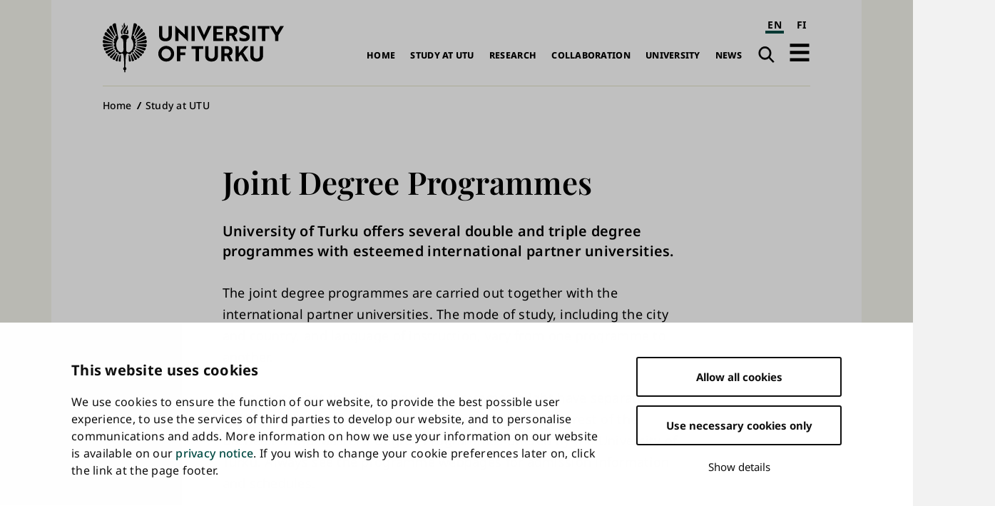

--- FILE ---
content_type: text/html; charset=UTF-8
request_url: https://www.utu.fi/en/study-at-utu/joint-degree-programmes
body_size: 11472
content:
<!DOCTYPE html>
<html lang="en" dir="ltr" prefix="og: https://ogp.me/ns#">
  <head>
    <meta charset="utf-8" />
<script type="text/javascript" id="Cookiebot" src="https://consent.cookiebot.com/uc.js" data-cbid="fb867b9b-25e1-4b79-bc9e-bb1fe1a2cc2a" async="async" data-culture="en"></script>
<noscript><style>form.antibot * :not(.antibot-message) { display: none !important; }</style>
</noscript><script>var _mtm = window._mtm = window._mtm || [];_mtm.push({"mtm.startTime": (new Date().getTime()), "event": "mtm.Start"});var d = document, g = d.createElement("script"), s = d.getElementsByTagName("script")[0];g.type = "text/javascript";g.async = true;g.src="https://mtm.utu.fi/js/container_JXJHaJSR.js";s.parentNode.insertBefore(g, s);</script>
<meta name="description" content="University of Turku offers several double and triple degree programmes with esteemed international partner universities." />
<link rel="canonical" href="https://www.utu.fi/en/study-at-utu/joint-degree-programmes" />
<meta property="og:title" content="Joint Degree Programmes" />
<meta property="og:description" content="University of Turku offers several double and triple degree programmes with esteemed international partner universities." />
<meta property="og:image" content="https://www.utu.fi/sites/default/files/media/drupal/default-og-image-1.png" />
<meta name="twitter:card" content="summary" />
<meta name="Generator" content="Drupal 10 (https://www.drupal.org)" />
<meta name="MobileOptimized" content="width" />
<meta name="HandheldFriendly" content="true" />
<meta name="viewport" content="width=device-width, initial-scale=1.0" />
<script type="application/ld+json">{
    "@context": "https://schema.org",
    "@graph": [
        {
            "@type": "CollegeOrUniversity",
            "@id": "https://www.utu.fi/en#organization",
            "sameAs": [
                "https://www.wikidata.org/wiki/Q501841",
                "https://en.wikipedia.org/wiki/University_of_Turku",
                "https://www.linkedin.com/school/uniturku",
                "https://www.youtube.com/user/turunyliopisto",
                "https://www.facebook.com/uniturku/",
                "https://www.instagram.com/uniturku"
            ],
            "name": "University of Turku",
            "url": "https://www.utu.fi/en",
            "telephone": "+358294505000",
            "logo": {
                "@type": "ImageObject",
                "url": "https://www.utu.fi/sites/default/files/media/drupal/UTU_logo_FI_RGB.png",
                "width": "774",
                "height": "314"
            },
            "address": {
                "@type": "PostalAddress",
                "addressLocality": "Turku",
                "postalCode": "20014",
                "addressCountry": "FI"
            }
        },
        {
            "@type": "WebSite",
            "@id": "https://www.utu.fi/en#website",
            "name": "University of Turku",
            "url": "https://www.utu.fi/en",
            "potentialAction": {
                "@type": "SearchAction",
                "target": {
                    "@type": "EntryPoint",
                    "urlTemplate": "https://www.utu.fi/en/search?k={search_term_string}",
                    "actionPlatform": [
                        "http://schema.org/DesktopWebPlatform",
                        "http://schema.org/MobileWebPlatform"
                    ]
                },
                "query-input": "required name=search_term_string"
            },
            "publisher": {
                "@id": "https://www.utu.fi/en#organization"
            },
            "inLanguage": "en"
        }
    ]
}</script>
<link href="/sites/default/files/assets/images/apple-touch-icon.png" rel="apple-touch-icon" sizes="180x180" />
<link href="/sites/default/files/assets/images/favicon-16x16.png" rel="icon" sizes="16x16" />
<link href="/sites/default/files/assets/images/favicon-32x32.png" rel="icon" sizes="32x32" />
<link href="/themes/custom/utu/site.webmanifest" rel="manifest" />
<link href="/themes/custom/utu/safari-pinned-tab.svg" rel="mask-icon" color="#007ac9" />
<meta name="theme-color" content="#ffffff" />
<link rel="icon" href="/themes/custom/utu/favicon.ico" type="image/vnd.microsoft.icon" />
<link rel="alternate" hreflang="en" href="https://www.utu.fi/en/study-at-utu/joint-degree-programmes" />
<script>(function(w,d,s,l,i){w[l]=w[l]||[];w[l].push({'gtm.start':new Date().getTime(),event:'gtm.js'});var f=d.getElementsByTagName(s)[0];var j=d.createElement(s);var dl=l!='dataLayer'?'&l='+l:'';j.src='https://www.googletagmanager.com/gtm.js?id='+i+dl+'';j.async=true;f.parentNode.insertBefore(j,f);})(window,document,'script','dataLayer','GTM-TJDNLR9');</script>
<script>window.a2a_config=window.a2a_config||{};a2a_config.callbacks=[];a2a_config.overlays=[];a2a_config.templates={};window.a2a_config.icon_color = "#004a43,#f6f6ee";

window.a2a_config.localize = {
  "Copy Link": "Kopioi linkki",
  "Save": "Tallenna"
};

function transCopyLinkLabel() {
  var currentLanguage = document.documentElement.lang;
  if (currentLanguage === 'fi') {
    var copyLinkButton = document.querySelector('.a2a_button_copy_link');
    if (copyLinkButton) {
      var copyLinkLabel = copyLinkButton.querySelector('.a2a_label');
      if (copyLinkLabel && copyLinkLabel.textContent === 'Copy Link') {
        copyLinkLabel.textContent = 'Kopioi linkki';
      }
    }
  }
}

window.a2a_config.callbacks = window.a2a_config.callbacks || [];
window.a2a_config.callbacks.push({
  ready: transCopyLinkLabel
});</script>
<style>.a2a_svg { border-radius: 0 !important; }
.a2a_kit a .a2a_svg { transition: background-color 0.3s ease; }
.a2a_kit a .a2a_svg svg path { transition: fill 0.3s ease; }
.a2a_kit a .a2a_label { transition: color 0.3s ease; }
.a2a_kit a:hover .a2a_svg { background-color: #f6f6ee !important; }
.a2a_kit a:hover .a2a_svg svg path { fill: #004a43 !important; }
.a2a_kit a:hover .a2a_label { color: #004a43; }</style>

    <title>Joint Degree Programmes | University of Turku</title>
    <link rel="stylesheet" media="all" href="/sites/default/files/css/css_6wCJ5sJcOpHYylwjeUx2YvLE9sVO1NKQKNSRjTrDePE.css?delta=0&amp;language=en&amp;theme=utu&amp;include=eJxFyWsOAyEIRtENWVmSQWXU1IoBTDq77_SR-oPkcj7M2RjHCfgLfwgPc4n53iiywb_cRMEiOKtCljWx-y1-jblib1opOz3V6AERldyyBaVzxP7OMLEQYEosufHYdAhRMHraptpK7dcZ5SCUDEfppJ9dCSVVaEMvtdv3fQHDGU_S" />
<link rel="stylesheet" media="all" href="/sites/default/files/css/css_CMVUhd0JTgC6SbKs0rCUJnb8xrX8tiSRG0ea__XBS-Q.css?delta=1&amp;language=en&amp;theme=utu&amp;include=eJxFyWsOAyEIRtENWVmSQWXU1IoBTDq77_SR-oPkcj7M2RjHCfgLfwgPc4n53iiywb_cRMEiOKtCljWx-y1-jblib1opOz3V6AERldyyBaVzxP7OMLEQYEosufHYdAhRMHraptpK7dcZ5SCUDEfppJ9dCSVVaEMvtdv3fQHDGU_S" />

    
  </head>
  <body class="theme--page" id="body">
        <a id="top-content" tabindex="-1" class="layout__item js-content"></a>
    <div class="elevatorlink elevatorlink--main">
      <a class="elevatorlink__element elevatorlink__element--main" href="#main-content">
        Skip to main content
      </a>
    </div>
    <noscript><iframe src="https://www.googletagmanager.com/ns.html?id=GTM-TJDNLR9" height="0" width="0" style="display:none;visibility:hidden"></iframe></noscript>
      <div class="dialog-off-canvas-main-canvas" data-off-canvas-main-canvas>
    
<div class="layout">
  <div class="layout__container">
    <div class="layout__content">
              
            
      <header role="banner" class="layout__item js-content" id="header">
                    <div class="region region--header header">
    
<a id="block-sitebranding-2" class="block sitebranding sitebranding--header sitebranding--en" href="/en" rel="home">
  <span class="visually-hidden">University of Turku</span>
  <div class="svg" aria-hidden="true">
    <svg role="presentation"><use xlink:href="/sites/default/files/assets/sprite.svg?version=1#logo-en"></use></svg>

  </div>
</a><div class="language-switcher-language-url block languageswitcher languageswitcher--header" id="block-languageswitcher" role="navigation" aria-label="Language / Kieli">
  
    
      <ul class="links"><li hreflang="en" data-drupal-link-system-path="node/372797" class="en is-active" aria-current="page"><a href="/en/study-at-utu/joint-degree-programmes" class="language-link is-active" aria-label="English" aria-current="page" hreflang="en" data-drupal-link-system-path="node/372797">EN</a></li><li hreflang="fi" data-drupal-link-system-path="node/372797" class="fi"><a href="/fi/node/372797" class="language-link" aria-label="suomi" hreflang="fi" data-drupal-link-system-path="node/372797">FI</a></li></ul>
  </div>
<nav role="navigation" aria-labelledby="block-main-navigation-en-header-menu" id="block-main-navigation-en-header" class="block mainnavigationenheader mainnavigationenheader--header">
            
  <h2 class="block__title mainnavigationenheader__title visually-hidden" id="block-main-navigation-en-header-menu">Main navigation</h2>
  

        
              <ul>
              <li>
        <a href="/en/home" data-drupal-link-system-path="node/160819">Home</a>
              </li>
          <li>
        <a href="/en/study-at-utu" data-drupal-link-system-path="node/159070">Study at UTU</a>
              </li>
          <li>
        <a href="/en/research" data-drupal-link-system-path="node/159067">Research</a>
              </li>
          <li>
        <a href="/en/collaboration" data-drupal-link-system-path="node/386021">Collaboration</a>
              </li>
          <li>
        <a href="/en/university" data-drupal-link-system-path="node/159076">University</a>
              </li>
          <li>
        <a href="/en/news" data-drupal-link-system-path="node/159079">News</a>
              </li>
        </ul>
  


  </nav>
<div class="search-link block utusearchlink utusearchlink--header" id="block-utusearchlink">
  
    
      
<div class="form__element"><a href="/en/search" class="utusearchlink__trigger"><span class="visually-hidden">Search</span></a></div>

  </div>
<div id="block-drawerbutton" class="block drawerbutton drawerbutton--header">
  
    
      
        <div class="drawerbutton__element drawerbutton__element--open" aria-labelledby="drawerButtonTitle">
          <div id="drawerButtonTitle" class="drawerbutton__title visually-hidden">Open navigation</div>
          <div class="drawerbutton__icon">
          </div>
        </div>
      
  </div>

  </div>

              </header>

      <aside class="js-dialog">
                  
  <div class="region region--drawer drawer" role="dialog" aria-labelledby="drawerTitle">
    <div class="drawer__container">
      <div class="drawer__mask"></div>
      <div class="drawer__overlay"></div>
      <div class="drawer__content">
        <header class="drawer__header">
          <h2 class="visually-hidden drawer__title" id="drawerTitle">Complete main navigation</h2>
          <button class="drawer__exit-button">
            <span class="visually-hidden">Close</span>
            <div class="drawer__exit-button-icon">
              <div class="drawer__exit-button-bar"></div>
              <div class="drawer__exit-button-bar"></div>
            </div>
          </button>
        </header>
        
<a id="block-sitebranding-3" class="block sitebranding sitebranding--drawer sitebranding--en" href="/en" rel="home">
  <span class="visually-hidden">University of Turku</span>
  <div class="svg" aria-hidden="true">
    <svg role="presentation"><use xlink:href="/sites/default/files/assets/sprite.svg?version=1#logo-en"></use></svg>

  </div>
</a><div class="instant-search block searchfield searchfield--drawer" id="block-searchfield">
  
      <h2 class="block__title searchfield__title">Search field</h2>
    
      
<div class="form__element"><a href="#" class="instant-search__trigger"></a>
<div class="instant-search__overlay form__element">
<div class="instant-search__inner form__element"><a href="#" class="instant-search__close"></a><input type="text" class="instant-search__input" placeholder="Search…" />
</div>
</div>
</div>

  </div>

<nav role="navigation" aria-labelledby="block-main-sidenavigation-en-header-menu" id="block-main-sidenavigation-en-header" class="block mainsidenavigationenheader mainsidenavigationenheader--drawer sidenavigation">
      
				<ul class="sidenavigation__list sidenavigation__list--0">

													<li class="sidenavigation__item sidenavigation__item--level-0">
												<a href="/en/home" id="side-nav-element-1" data-drupal-link-system-path="node/160819">Home</a>
											</li>
													<li class="sidenavigation__item sidenavigation__item--level-0 sidenavigation__item--below">
											<a href="/en/study-at-utu" id="side-nav-element-2" data-drupal-link-system-path="node/159070">Study at UTU</a>
																					<button class="sidenavigation__button sidenavigation__button--level-0">
									<div class="visually-hidden">Open sub-navigation</div>
								</button>
																		<ul class="sidenavigation__list sidenavigation__list--1">

													<li class="sidenavigation__item sidenavigation__item--level-1">
												<a href="/en/study-at-utu/exchange-studies" id="side-nav-element-1" data-drupal-link-system-path="node/173623">Exchange Studies</a>
											</li>
														<li class="sidenavigation__item sidenavigation__item--level-1">
												<a href="/en/study-at-utu/bachelors-and-masters-degree-programmes" id="side-nav-element-2" data-drupal-link-system-path="node/173611">Bachelor&#039;s and Master&#039;s Degree Programmes</a>
											</li>
														<li class="sidenavigation__item sidenavigation__item--level-1">
												<a href="/en/research/utugs" id="side-nav-element-3" data-drupal-link-system-path="node/165268">Doctoral Training</a>
											</li>
														<li class="sidenavigation__item sidenavigation__item--level-1">
												<a href="/en/study-at-utu/accepted-exchange-students" id="side-nav-element-4" data-drupal-link-system-path="node/167215">For Accepted Students</a>
											</li>
														<li class="sidenavigation__item sidenavigation__item--level-1">
												<a href="https://www.utu.fi/en/open-university-studies" id="side-nav-element-5" class="external">Open University</a>
											</li>
							</ul>
			
											</li>
													<li class="sidenavigation__item sidenavigation__item--level-0 sidenavigation__item--below">
											<a href="/en/research" id="side-nav-element-3" data-drupal-link-system-path="node/159067">Research</a>
																					<button class="sidenavigation__button sidenavigation__button--level-0">
									<div class="visually-hidden">Open sub-navigation</div>
								</button>
																		<ul class="sidenavigation__list sidenavigation__list--1">

													<li class="sidenavigation__item sidenavigation__item--level-1">
												<a href="/en/research/thematic-collaborations-in-research" id="side-nav-element-1" data-drupal-link-system-path="node/159577">Multidisciplinary Themes and Areas of Strength</a>
											</li>
														<li class="sidenavigation__item sidenavigation__item--level-1">
												<a href="/en/research/researcher-career" id="side-nav-element-2" data-drupal-link-system-path="node/159604">Researcher Career</a>
											</li>
														<li class="sidenavigation__item sidenavigation__item--level-1">
												<a href="/en/research/research-environment" id="side-nav-element-3" data-drupal-link-system-path="node/159631">Research Environment</a>
											</li>
														<li class="sidenavigation__item sidenavigation__item--level-1">
												<a href="/en/research/responsible-research-with-impact" id="side-nav-element-4" data-drupal-link-system-path="node/395589">Responsible Research with Impact</a>
											</li>
														<li class="sidenavigation__item sidenavigation__item--level-1">
												<a href="/en/research/dissertations" id="side-nav-element-5" data-drupal-link-system-path="node/165004">Dissertations</a>
											</li>
														<li class="sidenavigation__item sidenavigation__item--level-1">
												<a href="https://www.utu.fi/en/research/discover" id="side-nav-element-6" class="external">Discover the research</a>
											</li>
							</ul>
			
											</li>
													<li class="sidenavigation__item sidenavigation__item--level-0 sidenavigation__item--below">
											<a href="/en/collaboration" id="side-nav-element-4" data-drupal-link-system-path="node/386021">Collaboration</a>
																					<button class="sidenavigation__button sidenavigation__button--level-0">
									<div class="visually-hidden">Open sub-navigation</div>
								</button>
																		<ul class="sidenavigation__list sidenavigation__list--1">

													<li class="sidenavigation__item sidenavigation__item--level-1">
												<a href="/en/business-collaboration/developing-expertise" id="side-nav-element-1" data-drupal-link-system-path="node/159712">Developing Expertise</a>
											</li>
														<li class="sidenavigation__item sidenavigation__item--level-1">
												<a href="/en/business-collaboration" id="side-nav-element-2" data-drupal-link-system-path="node/159073">For Companies and Organisations</a>
											</li>
														<li class="sidenavigation__item sidenavigation__item--level-1">
												<a href="/en/business-collaboration/innovations-and-entrepreneurship" id="side-nav-element-3" data-drupal-link-system-path="node/159679">Innovations and Technology Transfer</a>
											</li>
														<li class="sidenavigation__item sidenavigation__item--level-1">
												<a href="/en/collaboration/international-collaboration" id="side-nav-element-4" data-drupal-link-system-path="node/386028">International Collaboration</a>
											</li>
														<li class="sidenavigation__item sidenavigation__item--level-1">
												<a href="/en/collaboration/strategic-partnerships" id="side-nav-element-5" data-drupal-link-system-path="node/386062">Strategic Partnerships</a>
											</li>
							</ul>
			
											</li>
													<li class="sidenavigation__item sidenavigation__item--level-0 sidenavigation__item--below">
											<a href="/en/university" id="side-nav-element-5" data-drupal-link-system-path="node/159076">University</a>
																					<button class="sidenavigation__button sidenavigation__button--level-0">
									<div class="visually-hidden">Open sub-navigation</div>
								</button>
																		<ul class="sidenavigation__list sidenavigation__list--1">

													<li class="sidenavigation__item sidenavigation__item--level-1">
												<a href="/en/university/organisation" id="side-nav-element-1" data-drupal-link-system-path="node/159799">Organisation and management</a>
											</li>
														<li class="sidenavigation__item sidenavigation__item--level-1">
												<a href="/en/university/information" id="side-nav-element-2">Information on University</a>
											</li>
														<li class="sidenavigation__item sidenavigation__item--level-1">
												<a href="/en/university/come-work-with-us" id="side-nav-element-3" data-drupal-link-system-path="node/159811">Come Work with Us</a>
											</li>
														<li class="sidenavigation__item sidenavigation__item--level-1">
												<a href="/en/university/strategy" id="side-nav-element-4" data-drupal-link-system-path="node/400261">Strategy</a>
											</li>
														<li class="sidenavigation__item sidenavigation__item--level-1">
												<a href="/en/university/quality" id="side-nav-element-5" data-drupal-link-system-path="node/159802">Quality Management</a>
											</li>
														<li class="sidenavigation__item sidenavigation__item--level-1">
												<a href="/en/university/logo" id="side-nav-element-6" data-drupal-link-system-path="node/162964">Logo, Photos and Brochure of the University of Turku</a>
											</li>
													<li class="sidenavigation__item sidenavigation__item--level-1 sidenavigation__item--below">
											<a href="/en/university/faculties" id="side-nav-element-7" data-drupal-link-system-path="node/159439">Faculties</a>
																								<ul class="sidenavigation__list sidenavigation__list--2">

													<li class="sidenavigation__item sidenavigation__item--level-2">
												<a href="/en/university/faculty-of-education" id="side-nav-element-1" data-drupal-link-system-path="node/159466">Faculty of Education</a>
											</li>
														<li class="sidenavigation__item sidenavigation__item--level-2">
												<a href="/en/university/faculty-of-humanities" id="side-nav-element-2" data-drupal-link-system-path="node/159451">Faculty of Humanities</a>
											</li>
														<li class="sidenavigation__item sidenavigation__item--level-2">
												<a href="/en/university/faculty-of-law" id="side-nav-element-3" data-drupal-link-system-path="node/159460">Faculty of Law</a>
											</li>
														<li class="sidenavigation__item sidenavigation__item--level-2">
												<a href="/en/university/faculty-of-medicine" id="side-nav-element-4" data-drupal-link-system-path="node/159457">Faculty of Medicine</a>
											</li>
														<li class="sidenavigation__item sidenavigation__item--level-2">
												<a href="/en/university/faculty-of-science" id="side-nav-element-5" data-drupal-link-system-path="node/159454">Faculty of Science </a>
											</li>
														<li class="sidenavigation__item sidenavigation__item--level-2">
												<a href="/en/university/faculty-of-social-sciences" id="side-nav-element-6" data-drupal-link-system-path="node/159463">Faculty of Social Sciences</a>
											</li>
														<li class="sidenavigation__item sidenavigation__item--level-2">
												<a href="/en/university/faculty-of-technology" id="side-nav-element-7">Faculty of Technology</a>
											</li>
														<li class="sidenavigation__item sidenavigation__item--level-2">
												<a href="/en/university/turku-school-of-economics" id="side-nav-element-8" data-drupal-link-system-path="node/159442">Turku School of Economics</a>
											</li>
							</ul>
			
											</li>
													<li class="sidenavigation__item sidenavigation__item--level-1 sidenavigation__item--below">
											<a href="/en/university/independent-units" id="side-nav-element-8" data-drupal-link-system-path="node/167176">Independent Units</a>
																								<ul class="sidenavigation__list sidenavigation__list--2">

													<li class="sidenavigation__item sidenavigation__item--level-2">
												<a href="/en/university/centre-for-language-and-communication-studies" id="side-nav-element-1" data-drupal-link-system-path="node/225847">Centre for Language and Communication Studies</a>
											</li>
														<li class="sidenavigation__item sidenavigation__item--level-2">
												<a href="https://www.turkupetcentre.fi/" id="side-nav-element-2" class="external">Turku PET Centre</a>
											</li>
														<li class="sidenavigation__item sidenavigation__item--level-2">
												<a href="https://sites.utu.fi/finca/en/" id="side-nav-element-3" class="external">Finnish Centre for Astronomy with ESO</a>
											</li>
														<li class="sidenavigation__item sidenavigation__item--level-2">
												<a href="https://bioscience.fi/" id="side-nav-element-4" class="external">Turku Bioscience Centre</a>
											</li>
							</ul>
			
											</li>
							</ul>
			
											</li>
													<li class="sidenavigation__item sidenavigation__item--level-0 sidenavigation__item--below">
											<a href="/en/news" id="side-nav-element-6" data-drupal-link-system-path="node/159079">News</a>
																					<button class="sidenavigation__button sidenavigation__button--level-0">
									<div class="visually-hidden">Open sub-navigation</div>
								</button>
																		<ul class="sidenavigation__list sidenavigation__list--1">

													<li class="sidenavigation__item sidenavigation__item--level-1">
												<a href="/en/news/for-media" id="side-nav-element-1" data-drupal-link-system-path="node/160777">For Media</a>
											</li>
														<li class="sidenavigation__item sidenavigation__item--level-1">
												<a href="/en/news-search" id="side-nav-element-2" data-drupal-link-system-path="news-search">News and Press Releases</a>
											</li>
														<li class="sidenavigation__item sidenavigation__item--level-1">
												<a href="/en/event-search" id="side-nav-element-3" data-drupal-link-system-path="event-search">Events</a>
											</li>
														<li class="sidenavigation__item sidenavigation__item--level-1">
												<a href="/en/news/podcast" id="side-nav-element-4">Podcasts</a>
											</li>
														<li class="sidenavigation__item sidenavigation__item--level-1">
												<a href="/en/news/aurora-online-magazine" id="side-nav-element-5">Aurora online magazine</a>
											</li>
							</ul>
			
											</li>
							</ul>
			


  </nav>

<nav role="navigation" aria-labelledby="block-quicklinksen-menu" id="block-quicklinksen" class="block quicklinksen quicklinksen--drawer quicklinks">
      
        <ul class="quicklinks__list quicklinks__list--0">

                <li class="quicklinks__item quicklinks__item--level-0">
              <a href="/en/university/library" data-drupal-link-system-path="node/224026">Library</a>
              </li>
                <li class="quicklinks__item quicklinks__item--level-0">
              <a href="/en/for-students" data-drupal-link-system-path="node/380087">For Students</a>
              </li>
                <li class="quicklinks__item quicklinks__item--level-0">
              <a href="/en/news/for-media" data-drupal-link-system-path="node/160777">For Media</a>
              </li>
                <li class="quicklinks__item quicklinks__item--level-0">
              <a href="/en/university/for-visitors" data-drupal-link-system-path="node/166309">For Visitors</a>
              </li>
                <li class="quicklinks__item quicklinks__item--level-0">
              <a href="/en/university/foralumni" data-drupal-link-system-path="node/159976">For Alumni</a>
              </li>
        </ul>
  


  </nav>

      </div>
    </div>
  </div>

              </aside>

      <a id="main-content" tabindex="-1" class="layout__item js-content"></a>

      <main role="main" class="main layout__item js-content" id="main">
                    <div class="region region--hero hero">
    <div id="block-breadcrumbs" class="block breadcrumbs breadcrumbs--hero">
  
    
        <nav role="navigation" aria-labelledby="system-breadcrumb" class="breadcrumbs__navigation">
    <h2 id="system-breadcrumb" class="visually-hidden">Breadcrumb</h2>
    <ol class="breadcrumbs__list">
          <li class="breadcrumbs__item">
                  <a href="/en" class="breadcrumbs__link">Home</a>
              </li>
          <li class="breadcrumbs__item">
                  <a href="/en/study-at-utu" class="breadcrumbs__link">Study at UTU</a>
              </li>
        </ol>
  </nav>

  </div>

  </div>

                  <div class="region region--content content">
    <div data-drupal-messages-fallback class="hidden"></div>
<div id="block-mainpagecontent" class="block mainpagecontent mainpagecontent--content">
  
    
      <article class="node node--type-page page page--full">
  <h1 class="page__title"><span class="extra_field extra_field__title">Joint Degree Programmes</span>
</h1>

            <div class="field field__body page__body"><p>University of Turku offers several double and triple degree programmes with esteemed international partner universities.</p>
</div>
      
      <div class="field field__field_main_content page__main-content">
              <div class="page__item page__item--main-content page__item--free-text">  <div class="paragraph paragraph--type--free-text free-text free-text--default paragraph--view-mode--default">
          
            <div class="field field__field_item_text free-text__item-text"><p>The joint degree programmes are carried out together with the international partner universities. The mode of study, including the city and country, and language of instruction, vary from one programme to another.</p>

<p>Please note that the joint degree programmes might have separate application periods and admission procedures than the rest of the Bachelor's and Master's Degree Programmes offered by the University of Turku. Always see the programme webpages for admission information and schedules.</p>
</div>
      
      </div>
</div>
              <div class="page__item page__item--main-content page__item--accordion">  <div class="paragraph paragraph--type--accordion accordion accordion--default paragraph--view-mode--default">
          
            <div class="field field__field_heading accordion__heading"><h2><span>Joint Degree Programmes at the University of Turku</span></h2>
</div>
      
      <div class="field field__field_items accordion__items">
              <div class="accordion__item accordion__item--items accordion__item--accordion-item">  <div class="paragraph paragraph--type--accordion-item accordion-item accordion-item--default paragraph--view-mode--default">
          
            <div class="field field__field_title accordion-item__title">International Master in Management of IT (IMMIT)</div>
      
            <div class="field field__field_item_text accordion-item__item-text"><p>Triple degree programme in collaboration with three universities:</p>

<ul>
	<li>University of Turku (Finland) – Master of Science in Economics and Business Administration</li>
	<li>AIX-Marseille University (France) – Master Sciences du Management Spécialité Management et Technologies de l’Information</li>
	<li>Tilburg University (the Netherlands) – Master of Science in Information Management</li>
</ul>

<p><a href="https://www.utu.fi/en/study-at-utu/international-master-in-management-of-it-immit">See the programme page &gt;</a></p>

<p>&nbsp;</p>
</div>
      
      </div>
</div>
              <div class="accordion__item accordion__item--items accordion__item--accordion-item">  <div class="paragraph paragraph--type--accordion-item accordion-item accordion-item--default paragraph--view-mode--default">
          
            <div class="field field__field_title accordion-item__title">Master&#039;s Programme in Global IT Management (GITM) </div>
      
            <div class="field field__field_item_text accordion-item__item-text"><p>Master's Programme in Global IT Management (GITM) has three double degree options:</p>

<ul>
	<li>IT for Enterprise Management (ITEM), together with Tilburg University (The Netherlands)</li>
	<li>Business Intelligence and Knowledge Management (BIKMA), together with Central China Normal University, Wuhan (China)</li>
	<li>Digital Enterprise Management (DEMA), together with University of Passau (Germany)</li>
</ul>

<p><a href="https://www.utu.fi/en/university/turku-school-of-economics/studying/international-joint-degrees">See International Joint Degree ISS Programmes at Turku School of Economics &gt;</a></p>
</div>
      
      </div>
</div>
              <div class="accordion__item accordion__item--items accordion__item--accordion-item">  <div class="paragraph paragraph--type--accordion-item accordion-item accordion-item--default paragraph--view-mode--default">
          
            <div class="field field__field_title accordion-item__title">Master&#039;s Degree Programme in Sustainable Cities and Communities</div>
      
            <div class="field field__field_item_text accordion-item__item-text"><p>The programme has a highly international character. Once you have completed it, you will have a double (or triple) degree certificate. This means that you are awarded a Master’s degree by the universities where you have studied at least 30 ECTS.</p>

<ul>
	<li>The first semester university is the University of Coimbra.</li>
	<li>The second semester university is the University of Turku</li>
	<li>The third semester university the University of Poitiers.</li>
	<li>The fourth semester university can be any one of the three universities delivering the diploma (University of Coimbra, University of Poitiers and University of Turku). If applicable, it is also possible to spend the fourth semester in one of the four other EC2U partner universities within the Erasmus mobility scheme (University of Iasi, University of Jena, University of Pavia and University of Salamanca)</li>
</ul>

<p><a href="https://www.utu.fi/en/study-at-utu/masters-degree-programme-sustainable-cities-and-communities">See the programme page &gt;</a></p>
</div>
      
      </div>
</div>
              <div class="accordion__item accordion__item--items accordion__item--accordion-item">  <div class="paragraph paragraph--type--accordion-item accordion-item accordion-item--default paragraph--view-mode--default">
          
            <div class="field field__field_title accordion-item__title">Master&#039;s Degree Programme in European Languages, Cultures and Societies in Contact</div>
      
            <div class="field field__field_item_text accordion-item__item-text"><p>The master’s degree is international by definition. It is included in the EC2U European Alliance that comprises the following universities:</p>

<ul>
	<li>University of Salamanca (Spain)</li>
	<li>University of Coimbra (Portugal)</li>
	<li>University of Iasi (Roumania)</li>
	<li>University of Jena (Germany)</li>
	<li>University of Poitiers (France)</li>
	<li>University of Pavia (Italy)</li>
	<li>University of Turku (Finland)</li>
</ul>

<p>You will conduct studies in at least two of these universities but may well choose a third university. If you apply to the University of Turku as your home university, you also agree to spend two or three semesters at one of the universities mentioned above. Note that you can spend no more than two semesters at one university.</p>

<p><a href="https://www.utu.fi/en/study-at-utu/masters-degree-programme-in-european-languages-cultures-and-societies">See the programme page &gt;</a></p>
</div>
      
      </div>
</div>
              <div class="accordion__item accordion__item--items accordion__item--accordion-item">  <div class="paragraph paragraph--type--accordion-item accordion-item accordion-item--default paragraph--view-mode--default">
          
            <div class="field field__field_title accordion-item__title">Master&#039;s Degree Programme in Food Development</div>
      
            <div class="field field__field_item_text accordion-item__item-text"><p>The University of Turku has a double degree programme in Food Development with Jiangnan University (Wuxi, China). Food Development students have a possibility to join the double degree programme pursuing Degrees of&nbsp; Master of Science in Technology at University of Turku and the Master Degree of Engineering at Jiangnan University</p>

<p>The students fulfilling the degree requirements of the Master’s Degree Programme in Food Development will obtain a Master of Science in Technology degree at the University of Turku. To obtain a double degree from both universities, a student has to complete:</p>

<ul>
	<li>at least 30 ECTS, or one semester equivalent, of coursework in the Jiangnan University</li>
	<li>jointly supervised Master’s thesis</li>
</ul>

<p><a href="https://www.utu.fi/en/study-at-utu/masters-degree-programme-in-food-development">See the programme page &gt;</a></p>
</div>
      
      </div>
</div>
              <div class="accordion__item accordion__item--items accordion__item--accordion-item">  <div class="paragraph paragraph--type--accordion-item accordion-item accordion-item--default paragraph--view-mode--default">
          
            <div class="field field__field_title accordion-item__title">Master&#039;s Degree Programme in Education and Learning</div>
      
            <div class="field field__field_item_text accordion-item__item-text"><p>The Finnish-German Master Programme in Education is a double degree option that leads to the obtaining of&nbsp;two different degrees: a Master of Arts in Education at the University of Turku and a Master of Arts Erziehungswissenschaft (Educational Science) at the University of Regensburg, Germany. In a similar way to the single degree option, the double degree option takes two years to complete and comprises 120 ECTS credits. The language of study is English.</p>

<p>A maximum of five students among the best scoring applicants from the Master’s Degree Programme in Education and Learning can be admitted for the double degree option. Selected students will spend the spring term of the first year of studies at the Institute of Education of the University of Regensburg. The specific research areas at the University of Regensburg are vocational education and continuing education, professional learning and development.</p>

<p><a href="https://www.utu.fi/en/study-at-utu/masters-degree-programme-in-education-and-learning">See the programme page &gt;</a></p>
</div>
      
      </div>
</div>
          </div>
  
      </div>
</div>
              <div class="page__item page__item--main-content page__item--free-text">  <div class="paragraph paragraph--type--free-text free-text free-text--default paragraph--view-mode--default">
          
            <div class="field field__field_item_text free-text__item-text"><p>University of Turku is one of the partner universities in <a href="https://masterschool.eitdigital.eu/">EIT Digital Master School.</a></p>
</div>
      
      </div>
</div>
          </div>
  
      <div class="field field__field_paragraph page__paragraph">
              <div class="page__item page__item--paragraph page__item--highlighted-rectangles">  <div class="paragraph paragraph--type--highlighted-rectangles highlighted-rectangles highlighted-rectangles--default paragraph--view-mode--default">
          
<div  class="highlighted-rectangles__wrapper">
    
<div  class="highlighted-rectangles__rectangle-items">
          

      <a class="paragraph paragraph--type--rectangle-item paragraph--view-mode--two-column rectangle-item text-color-white background-color-black has-image has-title js-object-fit link link--element" href="/en/study-at-utu/bachelors-and-masters-degree-programmes" style="--current-bg-color: var(--color-black);--current-text-color: var(--color-white);--current-icon: var(--icon-external-light);">
              
<h3 >
    
            <div class="field field__field_title rectangle-item__title">See all programmes in English</div>
      
  </h3>
            <div class="field field__field_image rectangle-item__image">    <picture>
                  <source srcset="/sites/default/files/styles/rectangle_two_xl/public/media/qbank/UTUambassadors-kuvitus-192.jpg?itok=sRDvQNCu 1x" media="all and (min-width: 60em)" type="image/jpeg" width="1226" height="516"/>
              <source srcset="/sites/default/files/styles/rectangle_two_md/public/media/qbank/UTUambassadors-kuvitus-192.jpg?itok=K9yjjrgx 1x" media="all and (min-width: 50em)" type="image/jpeg" width="1024" height="480"/>
              <source srcset="/sites/default/files/styles/rectangle_sm/public/media/qbank/UTUambassadors-kuvitus-192.jpg?itok=82TUsmjK 1x" media="all and (min-width: 30em)" type="image/jpeg" width="660" height="380"/>
              <source srcset="/sites/default/files/styles/rectangle_xs/public/media/qbank/UTUambassadors-kuvitus-192.jpg?itok=idC6rfsM 1x" media="all and (min-width: 20em)" type="image/jpeg" width="540" height="360"/>
                  <img width="1226" height="516" src="/sites/default/files/styles/rectangle_two_xl/public/media/qbank/UTUambassadors-kuvitus-192.jpg?itok=sRDvQNCu" alt="UTUambassadors 2019 ryhmäkuva (3)" title="UTUambassadors 2019 ryhmäkuva (3)" loading="lazy" />

  </picture>

</div>
      
          </a>
  
      

      <a class="paragraph paragraph--type--rectangle-item paragraph--view-mode--two-column rectangle-item text-color-white background-color-black has-image has-title js-object-fit link link--element" href="/en/study-at-utu/why-utu" style="--current-bg-color: var(--color-black);--current-text-color: var(--color-white);--current-icon: var(--icon-external-light);">
              
<h3 >
    
            <div class="field field__field_title rectangle-item__title">Why choose UTU?</div>
      
  </h3>
            <div class="field field__field_image rectangle-item__image">    <picture>
                  <source srcset="/sites/default/files/styles/rectangle_two_xl/public/media/drupal/utu-esittelyvideo-hero_0.jpg?itok=xVJX10tx 1x" media="all and (min-width: 60em)" type="image/jpeg" width="1226" height="516"/>
              <source srcset="/sites/default/files/styles/rectangle_two_md/public/media/drupal/utu-esittelyvideo-hero_0.jpg?itok=0GbuUmq9 1x" media="all and (min-width: 50em)" type="image/jpeg" width="1024" height="480"/>
              <source srcset="/sites/default/files/styles/rectangle_sm/public/media/drupal/utu-esittelyvideo-hero_0.jpg?itok=n1qJOXPZ 1x" media="all and (min-width: 30em)" type="image/jpeg" width="660" height="380"/>
              <source srcset="/sites/default/files/styles/rectangle_xs/public/media/drupal/utu-esittelyvideo-hero_0.jpg?itok=DSApy7jt 1x" media="all and (min-width: 20em)" type="image/jpeg" width="540" height="360"/>
                  <img width="1226" height="516" src="/sites/default/files/styles/rectangle_two_xl/public/media/drupal/utu-esittelyvideo-hero_0.jpg?itok=xVJX10tx" alt="brändivideon kansikuva" loading="lazy" />

  </picture>

</div>
      
          </a>
  
  
  </div>
  </div>
      </div>
</div>
          </div>
  
</article>
  </div>

  </div>

      </main>

      <footer role="contentinfo" class="layout__item js-content">
                    <div class="region region--footer footer">
    
<a id="block-sitebranding" class="block sitebranding sitebranding--footer sitebranding--en" href="/en" rel="home">
  <span class="visually-hidden">University of Turku</span>
  <div class="svg" aria-hidden="true">
    <svg role="presentation"><use xlink:href="/sites/default/files/assets/sprite.svg?version=1#logo-en"></use></svg>

  </div>
</a><div id="block-addressblock" class="block addressblock addressblock--footer">
  
    
      
            <div class="field field__body address__body"><p>FI-20014 Turun yliopisto, Finland</p>

<p>Phone number: +358 29 450 5000</p></div>
      
      <div class="field field__field_contact_links address__contact-links">
              <div class="address__item address__item--contact-links"><a href="/en/search-people">People Search</a></div>
              <div class="address__item address__item--contact-links"><a href="/en/university/contact-information">Contact Information &amp; Invoicing Address</a></div>
              <div class="address__item address__item--contact-links"><a href="https://www.utu.fi/map" class="external">Campus Map</a></div>
              <div class="address__item address__item--contact-links"><a href="/en/university/come-work-with-us/appreciation-and-support-for-researchers">HR Excellence in Research</a></div>
              <div class="address__item address__item--contact-links"><a href="/en/privacy/notice">Privacy Notice</a></div>
              <div class="address__item address__item--contact-links"><a href="/en/description-of-document-publicity-and-information-requests">Description of Document Publicity &amp; Information Requests</a></div>
              <div class="address__item address__item--contact-links"><a href="/en/whistleblowing-report-suspected-violations">Whistleblowing</a></div>
              <div class="address__item address__item--contact-links"><a href="/en/accessibility-statement">Accessibility Statement</a></div>
              <div class="address__item address__item--contact-links"><a href="/feedback">Feedback</a></div>
              <div class="address__item address__item--contact-links"><a href="https://intranet.utu.fi/en" class="external">Intranet &amp; Online Tools</a></div>
              <div class="address__item address__item--contact-links"><a href="/en/privacy/cookie-settings">Cookie Settings</a></div>
          </div>
  
  </div>
<nav role="navigation" aria-labelledby="block-main-navigation-en-footer-menu" id="block-main-navigation-en-footer" class="block mainnavigationenfooter mainnavigationenfooter--footer">
            
  <h2 class="block__title mainnavigationenfooter__title visually-hidden" id="block-main-navigation-en-footer-menu">Main navigation at footer</h2>
  

        
              <ul>
              <li>
        <a href="/en/home" data-drupal-link-system-path="node/160819">Home</a>
              </li>
          <li>
        <a href="/en/study-at-utu" data-drupal-link-system-path="node/159070">Study at UTU</a>
              </li>
          <li>
        <a href="/en/research" data-drupal-link-system-path="node/159067">Research</a>
              </li>
          <li>
        <a href="/en/collaboration" data-drupal-link-system-path="node/386021">Collaboration</a>
              </li>
          <li>
        <a href="/en/university" data-drupal-link-system-path="node/159076">University</a>
              </li>
          <li>
        <a href="/en/news" data-drupal-link-system-path="node/159079">News</a>
              </li>
        </ul>
  


  </nav>
<div id="block-socialmediablock" class="block socialmediablock socialmediablock--footer">
  
    
      
      <div class="field field__field_social_media social-media">
              <div class="social-media__item social-media__item--social-media social-media__item--social-media-item">

  <div class="paragraph paragraph--type--social-media-item paragraph--view-mode--default social-media-item__paragraph">
                  <a href="https://www.facebook.com/uniturku/" class="social-media-item__link">
            <div class="field field__field_icon social-media-item__icon"><div class="svg" aria-hidden="true">
  <svg  width="25" height="25" class="icon icon--facebook" role="presentation">
    <use xlink:href="/sites/default/files/icons/icon_select_map.svg#facebook"></use>
  </svg>
</div></div>
      <span class="visually-hidden">University of Turku on Facebook</span></a>
            </div>
</div>
              <div class="social-media__item social-media__item--social-media social-media__item--social-media-item">

  <div class="paragraph paragraph--type--social-media-item paragraph--view-mode--default social-media-item__paragraph">
                  <a href="https://www.instagram.com/uniturku" class="social-media-item__link">
            <div class="field field__field_icon social-media-item__icon"><div class="svg" aria-hidden="true">
  <svg  width="25" height="25" class="icon icon--instagram" role="presentation">
    <use xlink:href="/sites/default/files/icons/icon_select_map.svg#instagram"></use>
  </svg>
</div></div>
      <span class="visually-hidden">University of Turku on Instagram</span></a>
            </div>
</div>
              <div class="social-media__item social-media__item--social-media social-media__item--social-media-item">

  <div class="paragraph paragraph--type--social-media-item paragraph--view-mode--default social-media-item__paragraph">
                  <a href="https://bsky.app/profile/utu.fi" class="social-media-item__link">
            <div class="field field__field_icon social-media-item__icon"><div class="svg" aria-hidden="true">
  <svg  width="25" height="25" class="icon icon--bluesky" role="presentation">
    <use xlink:href="/sites/default/files/icons/icon_select_map.svg#bluesky"></use>
  </svg>
</div></div>
      <span class="visually-hidden">University of Turku on Bsky</span></a>
            </div>
</div>
              <div class="social-media__item social-media__item--social-media social-media__item--social-media-item">

  <div class="paragraph paragraph--type--social-media-item paragraph--view-mode--default social-media-item__paragraph">
                  <a href="https://www.youtube.com/user/turunyliopisto" class="social-media-item__link">
            <div class="field field__field_icon social-media-item__icon"><div class="svg" aria-hidden="true">
  <svg  width="25" height="25" class="icon icon--youtube" role="presentation">
    <use xlink:href="/sites/default/files/icons/icon_select_map.svg#youtube"></use>
  </svg>
</div></div>
      <span class="visually-hidden">University of Turku on Youtube</span></a>
            </div>
</div>
              <div class="social-media__item social-media__item--social-media social-media__item--social-media-item">

  <div class="paragraph paragraph--type--social-media-item paragraph--view-mode--default social-media-item__paragraph">
                  <a href="https://www.linkedin.com/school/university-of-turku" class="social-media-item__link">
            <div class="field field__field_icon social-media-item__icon"><div class="svg" aria-hidden="true">
  <svg  width="25" height="25" class="icon icon--linkedin" role="presentation">
    <use xlink:href="/sites/default/files/icons/icon_select_map.svg#linkedin"></use>
  </svg>
</div></div>
      <span class="visually-hidden">University of Turku on Linkedin</span></a>
            </div>
</div>
              <div class="social-media__item social-media__item--social-media social-media__item--social-media-item">

  <div class="paragraph paragraph--type--social-media-item paragraph--view-mode--default social-media-item__paragraph">
                  <a href="https://www.tiktok.com/@uniturku" class="social-media-item__link">
            <div class="field field__field_icon social-media-item__icon"><div class="svg" aria-hidden="true">
  <svg  width="25" height="25" class="icon icon--tiktok" role="presentation">
    <use xlink:href="/sites/default/files/icons/icon_select_map.svg#tiktok"></use>
  </svg>
</div></div>
      <span class="visually-hidden">University of Turku on Tiktok</span></a>
            </div>
</div>
          </div>
  
  </div>
<div id="block-elevatorlink" class="block elevatorlink elevatorlink--footer">
  
    
      
        <a href="#top-content" class="elevatorlink__element elevatorlink__element--top"><span class="visually-hidden">Scroll to top</span><span aria-hidden="true">Top</span></a>
      
  </div>

  </div>

              </footer>
    </div>
  </div>
</div>

  </div>

    
    <script type="application/json" data-drupal-selector="drupal-settings-json">{"path":{"baseUrl":"\/","pathPrefix":"en\/","currentPath":"node\/372797","currentPathIsAdmin":false,"isFront":false,"currentLanguage":"en"},"pluralDelimiter":"\u0003","suppressDeprecationErrors":true,"cookiebot":{"message_placeholder_cookieconsent_optout_marketing_show":true,"message_placeholder_cookieconsent_optout_marketing":"\u003Cdiv class=\u0022cookiebot cookieconsent-optout-marketing\u0022\u003E\n\t\u003Cdiv class=\u0022cookieconsent-optout-marketing__inner\u0022\u003E\n\t\t\u003Cp style=\u0022background-color:#000;color:#fff;display:block;font-size:1.2em;padding:1em;width:100%;\u0022\u003E\u003Ca class=\u0022cookieconsent-optout-marketing__cookiebot-renew\u0022 style=\u0022color:#1e90ff;\u0022 href=\u0022!cookiebot_renew\u0022 aria-label=\u0022Accept marketing cookies to view embedded content. This will open the cookie settings banner on the current page. \/ Hyv\u00e4ksy markkinointiev\u00e4steet n\u00e4hd\u00e4ksesi upotetun sis\u00e4ll\u00f6n. T\u00e4m\u00e4 avaa ev\u00e4steasetusten bannerin t\u00e4lle sivulle.\u0022\u003E\u003Cu\u003EAccept marketing cookies \/ Hyv\u00e4ksy markkinointiev\u00e4steet\u003C\/u\u003E\u003C\/a\u003E\u003Cbr\u003E\u003Cbr\u003E\u003Cspan aria-hidden=\u0022true\u0022\u003ETo view this embedded content from: \/ N\u00e4hd\u00e4ksesi upotetun sis\u00e4ll\u00f6n osoitteesta:\u0026nbsp;\u003C\/span\u003E\u0026nbsp;\u003Cbr\u003E\u003Ca class=\u0022cookieconsent-optout-marketing__from-src-url\u0022 style=\u0022color:#1e90ff;\u0022 href=\u0022!cookiebot_from_src_url\u0022 target=\u0022_blank\u0022 aria-label=\u0022Opens external embedded content in a new tab.\u0022\u003E\u003Cu\u003E!cookiebot_from_src_url\u003C\/u\u003E\u003C\/a\u003E\u003C\/p\u003E\n\t\u003C\/div\u003E\n\u003C\/div\u003E\n"},"field_group":{"html_element":{"mode":"two_column","context":"view","settings":{"classes":"","show_empty_fields":false,"id":"","element":"h3","show_label":false,"label_element":"h3","label_element_classes":"","attributes":"","effect":"none","speed":"fast"}}},"elasticsearchInstantSearch":{"remoteSource":"\/en\/_search_utu","searchPage":"\/en\/search"},"icon_select":{"icon_select_url":"\/sites\/default\/files\/icons\/icon_select_map.svg?hash=d37471bf7c0d0edbb0206e021ed66755"},"user":{"uid":0,"permissionsHash":"460dec8ebd720fb07964c91610b14eda334d2c2f92da3187b220f70bfe01bf7e"}}</script>
<script src="/sites/default/files/js/js_hwDjy7XblIjqeiIW9ii35xz2zPLIOsa7D3GTawrtjm8.js?scope=footer&amp;delta=0&amp;language=en&amp;theme=utu&amp;include=eJxNy1EKhDAMhOELVXOkEpOoZUtG2vTB2y-rIvv2zQ_DqgH2k_jBvDZ4JAE-xRYEvUpF4LlbNQnSNg6u81_K19Fc04hBW8XC9cd88GbEImha4Ffqxk12Kt6DPaZ7fgH09Dar"></script>
<script src="https://static.addtoany.com/menu/page.js" defer></script>
<script src="/sites/default/files/js/js_RHC8skXdD2Cq_QQdpxebITL_xR0ea_kH0tyYetnBBw4.js?scope=footer&amp;delta=2&amp;language=en&amp;theme=utu&amp;include=eJxNy1EKhDAMhOELVXOkEpOoZUtG2vTB2y-rIvv2zQ_DqgH2k_jBvDZ4JAE-xRYEvUpF4LlbNQnSNg6u81_K19Fc04hBW8XC9cd88GbEImha4Ffqxk12Kt6DPaZ7fgH09Dar"></script>

  </body>
</html>


--- FILE ---
content_type: text/css
request_url: https://www.utu.fi/sites/default/files/css/css_6wCJ5sJcOpHYylwjeUx2YvLE9sVO1NKQKNSRjTrDePE.css?delta=0&language=en&theme=utu&include=eJxFyWsOAyEIRtENWVmSQWXU1IoBTDq77_SR-oPkcj7M2RjHCfgLfwgPc4n53iiywb_cRMEiOKtCljWx-y1-jblib1opOz3V6AERldyyBaVzxP7OMLEQYEosufHYdAhRMHraptpK7dcZ5SCUDEfppJ9dCSVVaEMvtdv3fQHDGU_S
body_size: 5574
content:
/* @license GPL-2.0-or-later https://www.drupal.org/licensing/faq */
.text-align-left{text-align:left;}.text-align-right{text-align:right;}.text-align-center{text-align:center;}.text-align-justify{text-align:justify;}.align-left{float:left;}.align-right{float:right;}.align-center{display:block;margin-right:auto;margin-left:auto;}
.fieldgroup{padding:0;border-width:0;}
.container-inline div,.container-inline label{display:inline;}.container-inline .details-wrapper{display:block;}
.clearfix:after{display:table;clear:both;content:"";}
.js details:not([open]) .details-wrapper{display:none;}
.hidden{display:none;}.visually-hidden{position:absolute !important;overflow:hidden;clip:rect(1px,1px,1px,1px);width:1px;height:1px;word-wrap:normal;}.visually-hidden.focusable:active,.visually-hidden.focusable:focus{position:static !important;overflow:visible;clip:auto;width:auto;height:auto;}.invisible{visibility:hidden;}
.item-list__comma-list,.item-list__comma-list li{display:inline;}.item-list__comma-list{margin:0;padding:0;}.item-list__comma-list li:after{content:", ";}.item-list__comma-list li:last-child:after{content:"";}
.js .js-hide{display:none;}.js-show{display:none;}.js .js-show{display:block;}
.nowrap{white-space:nowrap;}
.position-container{position:relative;}
.reset-appearance{margin:0;padding:0;border:0 none;background:transparent;line-height:inherit;-webkit-appearance:none;-moz-appearance:none;appearance:none;}
.resize-none{resize:none;}.resize-vertical{min-height:2em;resize:vertical;}.resize-horizontal{max-width:100%;resize:horizontal;}.resize-both{max-width:100%;min-height:2em;resize:both;}
.system-status-counter__status-icon{display:inline-block;width:25px;height:25px;vertical-align:middle;}.system-status-counter__status-icon:before{display:block;content:"";background-repeat:no-repeat;background-position:center 2px;background-size:20px;}.system-status-counter__status-icon--error:before{background-image:url(/themes/contrib/stable/images/core/icons/e32700/error.svg);}.system-status-counter__status-icon--warning:before{background-image:url(/themes/contrib/stable/images/core/icons/e29700/warning.svg);}.system-status-counter__status-icon--checked:before{background-image:url(/themes/contrib/stable/images/core/icons/73b355/check.svg);}
.system-status-report-counters__item{width:100%;margin-bottom:0.5em;padding:0.5em 0;text-align:center;white-space:nowrap;background-color:rgba(0,0,0,0.063);}@media screen and (min-width:60em){.system-status-report-counters{display:flex;flex-wrap:wrap;justify-content:space-between;}.system-status-report-counters__item--half-width{width:49%;}.system-status-report-counters__item--third-width{width:33%;}}
.system-status-general-info__item{margin-top:1em;padding:0 1em 1em;border:1px solid #ccc;}.system-status-general-info__item-title{border-bottom:1px solid #ccc;}
.tablesort{display:inline-block;width:16px;height:16px;background-size:100%;}.tablesort--asc{background-image:url(/themes/contrib/stable/images/core/icons/787878/twistie-down.svg);}.tablesort--desc{background-image:url(/themes/contrib/stable/images/core/icons/787878/twistie-up.svg);}
:root{--color-black:#000;--color-white:#fff;--color-gray-lighter:#f2f2f2;--color-gray:#e5e5e5;--color-gray-darker:#333;--color-violet-lighter:#ae87e4;--color-violet-light:#9063cd;--color-violet:#8b5dcb;--color-violet-dark:#7f55b9;--color-violet-darker:#664494;--color-red:#f8485e;--color-blue:#78c8d2;--color-green:var(--primary-color);--color-mint-lighter:#00695f;--color-mint-light:#01554d;--color-mint:#004a43;--color-mint-dark:#003b33;--color-mint-darker:#01332e;--color-pink:#eccce3;--color-pink-darker:#e2b9d6;--color-sand-lighter:#f6f6ee;--color-sand:#e4e4c8;--color-sand-darker:#d3d2ba;--color-beige:var(--color-sand);--primary-color-lighter:var(--color-mint-lighter);--primary-color-light:var(--color-mint-light);--primary-color:var(--color-mint);--primary-color-dark:var(--color-mint-dark);--primary-color-darker:var(--color-mint-darker);--secondary-color:var(--color-sand);--color-light_grey:var(--color-sand);--font-size-base:112.5%;--font-family-heading:'Playfair Display',serif;--font-family-content:'Noto Sans',sans-serif;--z-under:-1;--z-bottom:1;--z-middle:10;--z-top:20;--z-topmost:30;--transition-enter:0.7s cubic-bezier(0.19,1,0.22,1);--transition-enter-fast:0.2s cubic-bezier(0.19,1,0.22,1);--box-shadow:0 0.35em 2em 0 rgba(0,0,0,0.1);--box-shadow-active:0 1em 3em 0 color(#000 a(10%));--max-width-large:80rem;--max-width-medium:36.5rem;--max-width-small:30rem;--content-max-width:47rem;--logo-en:url('/sites/default/files/assets/sprite.svg#logo-en-usage');--icon-more:url('/sites/default/files/assets/sprite.svg#Icon-more-usage');--icon-more-light:url('/sites/default/files/assets/sprite.svg#Icon-more-light-usage');--icon-less:url('/sites/default/files/assets/sprite.svg#Icon-less-usage');--icon-less-light:url('/sites/default/files/assets/sprite.svg#Icon-less-light-usage');--icon-circle-primary:url('/sites/default/files/assets/sprite.svg#Icon-circle-primary-usage');--icon-circle:url('/sites/default/files/assets/sprite.svg#Icon-circle-usage');--icon-search:url('/sites/default/files/assets/sprite.svg#Icon-search-usage');--icon-search-light:url('/sites/default/files/assets/sprite.svg#Icon-search-light-usage');--icon-dropdown:url('/sites/default/files/assets/sprite.svg#Icon-dropdown-usage');--icon-external:url('/sites/default/files/assets/sprite.svg#Icon-external-usage');--icon-external-light:url('/sites/default/files/assets/sprite.svg#Icon-external-light-usage');--icon-external-primary:url('/sites/default/files/assets/sprite.svg#Icon-external-primary-usage');--icon-alert:url('/sites/default/files/assets/sprite.svg#Icon-alert-usage');--icon-warning:url('/sites/default/files/assets/sprite.svg#Icon-warning-usage');--icon-external-black:var(--icon-external);--icon-external-white:var(--icon-external-light);}.accordion__items > *:last-child *:last-child{margin-bottom:0;padding-bottom:0;}.accordion__heading{margin-bottom:1rem;}.accordion-item{margin-bottom:0.5em;}.accordion-item__title{background-color:#004a43;background-color:var(--primary-color);color:#fff;color:var(--color-white);position:relative;display:flex;align-items:center;cursor:pointer;padding:0.4em 0.5em;padding-left:4em;font-weight:600;hyphens:auto;transition:background-color 0.7s cubic-bezier(0.19,1,0.22,1);transition:background-color var(--transition-enter);}.accordion-item__title:hover,.accordion-item__title:focus{background-color:#003b33;background-color:var(--primary-color-dark);}.accordion-item__title:before,.accordion-item__title:after{content:'';background-image:url('/sites/default/files/assets/sprite.svg#Icon-more-usage');background-image:var(--icon-more);background-position:50% 50%;background-size:100% auto;width:1.1em;height:1.1em;position:absolute;top:1.2em;left:1.5em;opacity:1;transform:translateY(-50%) rotate(0);transition:transform 0.7s cubic-bezier(0.19,1,0.22,1),opacity 0.7s cubic-bezier(0.19,1,0.22,1);transition:transform var(--transition-enter),opacity var(--transition-enter);}.accordion-item__title:before{background-image:url('/sites/default/files/assets/sprite.svg#Icon-more-usage');background-image:var(--icon-more);transform:translateY(-50%) rotate(0);}.accordion-item__title:after{background-image:url('/sites/default/files/assets/sprite.svg#Icon-less-usage');background-image:var(--icon-less);transform:translateY(-50%) rotate(-90deg);}.accordion-item__title.is-open{background-color:#004a43;background-color:var(--primary-color);color:#fff;color:var(--color-white);}.accordion-item__title.is-open:hover,.accordion-item__title.is-open:focus{background-color:#01554d;background-color:var(--primary-color-light);}.accordion-item__title.is-open:before{opacity:0;transform:translateY(-50%) rotate(90deg);}.accordion-item__title.is-open:after{opacity:1;transform:translateY(-50%) rotate(0);}.accordion-item__item-text{font-size:100%;}.accordion-item__item-text{overflow:hidden;height:auto;hyphens:auto;max-height:0;padding:0 1.5rem !important;transition:max-height 0.7s cubic-bezier(0.19,1,0.22,1),min-height 0.7s cubic-bezier(0.19,1,0.22,1);transition:max-height var(--transition-enter),min-height var(--transition-enter);}.accordion-item__item-text a{transition:color 0.2s ease-in-out;}.accordion-item__item-text a:hover,.accordion-item__item-text a:focus{color:#000;color:var(--color-black);}.accordion-item__item-text a{text-decoration:underline;}.accordion-item__item-text :is(h1,h2,h3,h4,h5,h6){line-height:1.6;}.accordion-item__item-text :is(h1,h2,h3,h4,h5,h6){font-family:'Noto Sans',sans-serif;font-family:var(--font-family-content);letter-spacing:0;font-size:1em;font-weight:400;text-transform:none;font-style:normal;font-family:'Noto Sans',sans-serif;font-family:var(--font-family-content);font-weight:600;margin-top:2rem;margin-bottom:1rem;}.accordion-item__item-text h1{font-size:1.2rem;}.accordion-item__item-text h1{line-height:1.35;}.accordion-item__item-text h2{font-size:1.135rem;}.accordion-item__item-text h2{line-height:1.35;}.accordion-item__item-text h3{font-size:1.075rem;}.accordion-item__item-text h3{line-height:1.4;}.accordion-item__item-text h4{font-size:1rem;}.accordion-item__item-text h4{line-height:1.4;}.accordion-item__item-text h5,.accordion-item__item-text h6{font-size:1rem;}.accordion-item__item-text h5,.accordion-item__item-text h6{font-weight:500;}.accordion-item__item-text blockquote{position:relative;margin:1.5rem 0;margin-right:2rem;padding-left:2.25rem;font-size:1rem;font-weight:600;font-style:italic;}.accordion-item__item-text blockquote :is(h1,h2,h3,h4,h5,h6){font-style:italic;font-weight:600;}.accordion-item__item-text blockquote:before{content:"“";position:absolute;top:-0.25em;left:0;font-family:'Playfair Display',serif;font-family:var(--font-family-heading);font-size:4rem;font-style:normal;line-height:1;color:#004a43;color:var(--primary-color);font-weight:600;pointer-events:none;}.accordion-item__item-text.is-open{max-height:70px;max-height:var(--expanded,70px);}:is(html.is-not-modern) .accordion-item__item-text.is-open{display:block;max-height:none;min-height:0;}.accordion-item__item-text > *:first-child{padding-top:1.5rem;}.accordion-item__item-text > *:last-child{padding-bottom:1.5rem;}@media (min-width:30em){.accordion__heading{margin-bottom:1.125rem;}.accordion-item__item-text{font-size:97.75%;}.accordion-item__item-text :is(h1,h2,h3,h4,h5,h6){line-height:1.6445;}.accordion-item__item-text h1{font-size:1.25625rem;}.accordion-item__item-text h1{line-height:1.325;}.accordion-item__item-text h2{font-size:1.15125rem;}.accordion-item__item-text h2{line-height:1.325;}.accordion-item__item-text h3{font-size:1.09rem;}.accordion-item__item-text h3{line-height:1.3875;}.accordion-item__item-text h4{font-size:1.01875rem;}.accordion-item__item-text h4{line-height:1.4;}.accordion-item__item-text h5,.accordion-item__item-text h6{font-size:1.00625rem;}}@media (min-width:50em){.accordion__heading{margin-bottom:1.25rem;}.accordion-item__item-text{font-size:95.5%;}.accordion-item__item-text :is(h1,h2,h3,h4,h5,h6){line-height:1.689;}.accordion-item__item-text h1{font-size:1.3125rem;}.accordion-item__item-text h1{line-height:1.3;}.accordion-item__item-text h2{font-size:1.1675rem;}.accordion-item__item-text h2{line-height:1.3;}.accordion-item__item-text h3{font-size:1.105rem;}.accordion-item__item-text h3{line-height:1.375;}.accordion-item__item-text h4{font-size:1.0375rem;}.accordion-item__item-text h4{line-height:1.4;}.accordion-item__item-text h5,.accordion-item__item-text h6{font-size:1.0125rem;}}@media (min-width:60em){.accordion__heading{margin-bottom:1.375rem;}.accordion-item__item-text{font-size:93.25%;}.accordion-item__item-text :is(h1,h2,h3,h4,h5,h6){line-height:1.7335;}.accordion-item__item-text h1{font-size:1.36875rem;}.accordion-item__item-text h1{line-height:1.275;}.accordion-item__item-text h2{font-size:1.18375rem;}.accordion-item__item-text h2{line-height:1.275;}.accordion-item__item-text h3{font-size:1.12rem;}.accordion-item__item-text h3{line-height:1.3625;}.accordion-item__item-text h4{font-size:1.05625rem;}.accordion-item__item-text h4{line-height:1.4;}.accordion-item__item-text h5,.accordion-item__item-text h6{font-size:1.01875rem;}}@media (min-width:80em){.accordion{max-width:36.5rem;max-width:var(--max-width-medium);margin-right:auto;margin-left:auto}.accordion__heading{margin-bottom:1.5rem;}.accordion-item__item-text{font-size:91%;}.accordion-item__item-text :is(h1,h2,h3,h4,h5,h6){line-height:1.778;}.accordion-item__item-text h1{font-size:1.425rem;}.accordion-item__item-text h1{line-height:1.25;}.accordion-item__item-text h2{font-size:1.2rem;}.accordion-item__item-text h2{line-height:1.25;}.accordion-item__item-text h3{font-size:1.135rem;}.accordion-item__item-text h3{line-height:1.35;}.accordion-item__item-text h4{font-size:1.075rem;}.accordion-item__item-text h4{line-height:1.4;}.accordion-item__item-text h5,.accordion-item__item-text h6{font-size:1.025rem;}}
:root{--color-black:#000;--color-white:#fff;--color-gray-lighter:#f2f2f2;--color-gray:#e5e5e5;--color-gray-darker:#333;--color-violet-lighter:#ae87e4;--color-violet-light:#9063cd;--color-violet:#8b5dcb;--color-violet-dark:#7f55b9;--color-violet-darker:#664494;--color-red:#f8485e;--color-blue:#78c8d2;--color-green:var(--primary-color);--color-mint-lighter:#00695f;--color-mint-light:#01554d;--color-mint:#004a43;--color-mint-dark:#003b33;--color-mint-darker:#01332e;--color-pink:#eccce3;--color-pink-darker:#e2b9d6;--color-sand-lighter:#f6f6ee;--color-sand:#e4e4c8;--color-sand-darker:#d3d2ba;--color-beige:var(--color-sand);--primary-color-lighter:var(--color-mint-lighter);--primary-color-light:var(--color-mint-light);--primary-color:var(--color-mint);--primary-color-dark:var(--color-mint-dark);--primary-color-darker:var(--color-mint-darker);--secondary-color:var(--color-sand);--color-light_grey:var(--color-sand);--font-size-base:112.5%;--font-family-heading:'Playfair Display',serif;--font-family-content:'Noto Sans',sans-serif;--z-under:-1;--z-bottom:1;--z-middle:10;--z-top:20;--z-topmost:30;--transition-enter:0.7s cubic-bezier(0.19,1,0.22,1);--transition-enter-fast:0.2s cubic-bezier(0.19,1,0.22,1);--box-shadow:0 0.35em 2em 0 rgba(0,0,0,0.1);--box-shadow-active:0 1em 3em 0 color(#000 a(10%));--max-width-large:80rem;--max-width-medium:36.5rem;--max-width-small:30rem;--content-max-width:47rem;--logo-en:url('/sites/default/files/assets/sprite.svg#logo-en-usage');--icon-more:url('/sites/default/files/assets/sprite.svg#Icon-more-usage');--icon-more-light:url('/sites/default/files/assets/sprite.svg#Icon-more-light-usage');--icon-less:url('/sites/default/files/assets/sprite.svg#Icon-less-usage');--icon-less-light:url('/sites/default/files/assets/sprite.svg#Icon-less-light-usage');--icon-circle-primary:url('/sites/default/files/assets/sprite.svg#Icon-circle-primary-usage');--icon-circle:url('/sites/default/files/assets/sprite.svg#Icon-circle-usage');--icon-search:url('/sites/default/files/assets/sprite.svg#Icon-search-usage');--icon-search-light:url('/sites/default/files/assets/sprite.svg#Icon-search-light-usage');--icon-dropdown:url('/sites/default/files/assets/sprite.svg#Icon-dropdown-usage');--icon-external:url('/sites/default/files/assets/sprite.svg#Icon-external-usage');--icon-external-light:url('/sites/default/files/assets/sprite.svg#Icon-external-light-usage');--icon-external-primary:url('/sites/default/files/assets/sprite.svg#Icon-external-primary-usage');--icon-alert:url('/sites/default/files/assets/sprite.svg#Icon-alert-usage');--icon-warning:url('/sites/default/files/assets/sprite.svg#Icon-warning-usage');--icon-external-black:var(--icon-external);--icon-external-white:var(--icon-external-light);}.free-text .wide-content{margin:0 calc(50% - 48vw);}.free-text .wide-content > .with-main-layout{margin:0 auto;padding-right:1.75em;padding-left:1.75em;}.free-text__heading{margin-bottom:1rem;}.free-text__heading{margin-top:1rem;}.free-text__heading :is(h1,h2,h3,h4,h5,h6){}.free-text__item-text{margin-bottom:1em;}.free-text__item-text{text-wrap:pretty;}.free-text__item-text :is(h1,h2,h3,h4,h5,h6){line-height:1.6;}.free-text__item-text :is(h1,h2,h3,h4,h5,h6){font-family:'Noto Sans',sans-serif;font-family:var(--font-family-content);letter-spacing:0;font-size:1em;font-weight:400;text-transform:none;font-style:normal;font-family:'Noto Sans',sans-serif;font-family:var(--font-family-content);font-weight:600;margin-top:2rem;margin-bottom:1rem;}.free-text__item-text h1{font-size:1.333rem;}.free-text__item-text h1{line-height:1.35;}.free-text__item-text h1{font-family:'Playfair Display',serif;font-family:var(--font-family-heading);font-weight:600;}.free-text__item-text h2{font-size:1.25rem;}.free-text__item-text h2{line-height:1.35;}.free-text__item-text h3{font-size:1.15rem;}.free-text__item-text h3{line-height:1.4;}.free-text__item-text h4{font-size:1.05rem;}.free-text__item-text h4{line-height:1.4;}.free-text__item-text h5,.free-text__item-text h6{font-size:1rem;}.free-text__item-text h5,.free-text__item-text h6{font-weight:500;}.free-text__item-text blockquote{font-size:1.05rem;}.free-text__item-text blockquote{line-height:1.4;}.free-text__item-text blockquote{position:relative;margin:2rem 0;margin-right:2.5rem;padding-left:3rem;font-weight:600;font-style:italic;}.free-text__item-text blockquote :is(h1,h2,h3,h4,h5,h6){font-style:italic;font-weight:600;}.free-text__item-text blockquote:before{content:"“";position:absolute;top:-0.25em;left:0;font-family:'Playfair Display',serif;font-family:var(--font-family-heading);font-size:5.5rem;font-style:normal;line-height:1;color:#004a43;color:var(--primary-color);font-weight:600;pointer-events:none;}.free-text__item-text a:not([class]){color:#004a43;color:var(--primary-color);text-decoration:underline;transition:color 0.2s ease,-webkit-text-decoration 0.2s ease;transition:color 0.2s ease,text-decoration 0.2s ease;transition:color 0.2s ease,text-decoration 0.2s ease,-webkit-text-decoration 0.2s ease;}.free-text__item-text a:not([class]):is(:hover,:focus,:active){color:#000;color:var(--color-black);}.free-text__item-text img{padding-top:1em;}.free-text__item-text table{max-width:-moz-fit-content;max-width:fit-content;}.free-text__item-text figcaption{font-size:0.9rem;}.free-text__item-text figcaption{margin-top:0.5em;font-style:italic;}.free-text__item--cta-links{position:relative;padding:0.25em 0.5em;padding-left:0;}.free-text__item--cta-links:not(:last-child){margin-bottom:1em;}.free-text__item--cta-links a{font-weight:500;text-decoration:underline;transition:color 0.2s ease;color:#004a43;color:var(--primary-color);}.free-text__item--cta-links a:is(:hover,:focus,:active){color:#000;color:var(--color-black);}@media (min-width:30em){.free-text__heading{margin-bottom:1.125rem;}.free-text__heading{margin-top:1.05rem;}.free-text__item-text{margin-bottom:1.25em;}.free-text__item-text :is(h1,h2,h3,h4,h5,h6){line-height:1.6445;}.free-text__item-text h1{font-size:1.39975rem;}.free-text__item-text h1{line-height:1.325;}.free-text__item-text h2{font-size:1.27075rem;}.free-text__item-text h2{line-height:1.325;}.free-text__item-text h3{font-size:1.175rem;}.free-text__item-text h3{line-height:1.3875;}.free-text__item-text h4{font-size:1.075rem;}.free-text__item-text h4{line-height:1.4;}.free-text__item-text h5,.free-text__item-text h6{font-size:1.0125rem;}.free-text__item-text blockquote{font-size:1.075rem;}.free-text__item-text blockquote{line-height:1.425;}.free-text__item-text figcaption{font-size:0.89375rem;}}@media (min-width:50em){.free-text .wide-content{padding-right:2em;padding-left:2em}.free-text .wide-content > .with-main-layout{padding-right:2.5em;padding-left:2.5em}.free-text__heading{margin-bottom:1.25rem;}.free-text__heading{margin-top:1.1rem;}.free-text__item-text{margin-bottom:1.5em;}.free-text__item-text :is(h1,h2,h3,h4,h5,h6){line-height:1.689;}.free-text__item-text h1{font-size:1.4665rem;}.free-text__item-text h1{line-height:1.3;}.free-text__item-text h2{font-size:1.2915rem;}.free-text__item-text h2{line-height:1.3;}.free-text__item-text h3{font-size:1.2rem;}.free-text__item-text h3{line-height:1.375;}.free-text__item-text h4{font-size:1.1rem;}.free-text__item-text h4{line-height:1.4;}.free-text__item-text h5,.free-text__item-text h6{font-size:1.025rem;}.free-text__item-text blockquote{font-size:1.1rem;}.free-text__item-text blockquote{line-height:1.45;}.free-text__item-text figcaption{font-size:0.8875rem;}}@media (min-width:60em){.free-text .wide-content{padding-right:3.25em;padding-left:3.25em}.free-text .wide-content > .with-main-layout{padding-right:3.25em;padding-left:3.25em}.free-text__heading{margin-bottom:1.375rem;}.free-text__heading{margin-top:1.15rem;}.free-text__item-text{margin-bottom:1.75em;}.free-text__item-text :is(h1,h2,h3,h4,h5,h6){line-height:1.7335;}.free-text__item-text h1{font-size:1.53325rem;}.free-text__item-text h1{line-height:1.275;}.free-text__item-text h2{font-size:1.31225rem;}.free-text__item-text h2{line-height:1.275;}.free-text__item-text h3{font-size:1.225rem;}.free-text__item-text h3{line-height:1.3625;}.free-text__item-text h4{font-size:1.125rem;}.free-text__item-text h4{line-height:1.4;}.free-text__item-text h5,.free-text__item-text h6{font-size:1.0375rem;}.free-text__item-text blockquote{font-size:1.125rem;}.free-text__item-text blockquote{line-height:1.475;}.free-text__item-text figcaption{font-size:0.88125rem;}}@media (min-width:80em){.free-text{max-width:36.5rem;max-width:var(--max-width-medium);margin:0 auto;}.free-text .wide-content{padding-right:4em;padding-left:4em}.free-text .wide-content > .with-main-layout{max-width:80rem;max-width:var(--max-width-large);margin:0 auto;padding-right:4em;padding-left:4em}.free-text__heading{margin-bottom:1.5rem;}.free-text__heading{margin-top:1.2rem;}.free-text__item-text{margin-bottom:2em;}.free-text__item-text :is(h1,h2,h3,h4,h5,h6){line-height:1.778;}.free-text__item-text h1{font-size:1.6rem;}.free-text__item-text h1{line-height:1.25;}.free-text__item-text h2{font-size:1.333rem;}.free-text__item-text h2{line-height:1.25;}.free-text__item-text h3{font-size:1.25rem;}.free-text__item-text h3{line-height:1.35;}.free-text__item-text h4{font-size:1.15rem;}.free-text__item-text h4{line-height:1.4;}.free-text__item-text h5,.free-text__item-text h6{font-size:1.05rem;}.free-text__item-text blockquote{font-size:1.15rem;}.free-text__item-text blockquote{line-height:1.5;}.free-text__item-text figcaption{font-size:0.875rem;}}
:root{--color-black:#000;--color-white:#fff;--color-gray-lighter:#f2f2f2;--color-gray:#e5e5e5;--color-gray-darker:#333;--color-violet-lighter:#ae87e4;--color-violet-light:#9063cd;--color-violet:#8b5dcb;--color-violet-dark:#7f55b9;--color-violet-darker:#664494;--color-red:#f8485e;--color-blue:#78c8d2;--color-green:var(--primary-color);--color-mint-lighter:#00695f;--color-mint-light:#01554d;--color-mint:#004a43;--color-mint-dark:#003b33;--color-mint-darker:#01332e;--color-pink:#eccce3;--color-pink-darker:#e2b9d6;--color-sand-lighter:#f6f6ee;--color-sand:#e4e4c8;--color-sand-darker:#d3d2ba;--color-beige:var(--color-sand);--primary-color-lighter:var(--color-mint-lighter);--primary-color-light:var(--color-mint-light);--primary-color:var(--color-mint);--primary-color-dark:var(--color-mint-dark);--primary-color-darker:var(--color-mint-darker);--secondary-color:var(--color-sand);--color-light_grey:var(--color-sand);--font-size-base:112.5%;--font-family-heading:'Playfair Display',serif;--font-family-content:'Noto Sans',sans-serif;--z-under:-1;--z-bottom:1;--z-middle:10;--z-top:20;--z-topmost:30;--transition-enter:0.7s cubic-bezier(0.19,1,0.22,1);--transition-enter-fast:0.2s cubic-bezier(0.19,1,0.22,1);--box-shadow:0 0.35em 2em 0 rgba(0,0,0,0.1);--box-shadow-active:0 1em 3em 0 color(#000 a(10%));--max-width-large:80rem;--max-width-medium:36.5rem;--max-width-small:30rem;--content-max-width:47rem;--logo-en:url('/sites/default/files/assets/sprite.svg#logo-en-usage');--icon-more:url('/sites/default/files/assets/sprite.svg#Icon-more-usage');--icon-more-light:url('/sites/default/files/assets/sprite.svg#Icon-more-light-usage');--icon-less:url('/sites/default/files/assets/sprite.svg#Icon-less-usage');--icon-less-light:url('/sites/default/files/assets/sprite.svg#Icon-less-light-usage');--icon-circle-primary:url('/sites/default/files/assets/sprite.svg#Icon-circle-primary-usage');--icon-circle:url('/sites/default/files/assets/sprite.svg#Icon-circle-usage');--icon-search:url('/sites/default/files/assets/sprite.svg#Icon-search-usage');--icon-search-light:url('/sites/default/files/assets/sprite.svg#Icon-search-light-usage');--icon-dropdown:url('/sites/default/files/assets/sprite.svg#Icon-dropdown-usage');--icon-external:url('/sites/default/files/assets/sprite.svg#Icon-external-usage');--icon-external-light:url('/sites/default/files/assets/sprite.svg#Icon-external-light-usage');--icon-external-primary:url('/sites/default/files/assets/sprite.svg#Icon-external-primary-usage');--icon-alert:url('/sites/default/files/assets/sprite.svg#Icon-alert-usage');--icon-warning:url('/sites/default/files/assets/sprite.svg#Icon-warning-usage');--icon-external-black:var(--icon-external);--icon-external-white:var(--icon-external-light);}.highlighted-rectangles__heading{margin-top:1em;}.highlighted-rectangles__heading{margin-bottom:1rem;}.highlighted-rectangles__wrapper{position:relative;margin-bottom:1.5rem;}.highlighted-rectangles__rectangle-items{display:flex;flex-wrap:wrap;gap:1.25em;width:100%;}.highlighted-rectangles__rectangle-items > .rectangle-item{flex:1 1 300px;min-width:250px;max-width:100%;height:auto;}.highlighted-rectangles__rectangle-items > .rectangle-item:not(:has(.rectangle-item__image img)){min-height:17em;}.rectangle-item{display:grid;grid-template-rows:1fr auto;position:relative;width:100%;min-height:10em;overflow:hidden;background-color:#000;background-color:var(--current-bg-color,var(--color-black));transition:background-color 0.3s ease;-webkit-transform:translate3d(0,0,0);hyphens:auto;}.rectangle-item .rectangle-item__title{background-color:#000;background-color:var(--color-black);color:#fff;color:var(--color-white);}.rectangle-item .rectangle-item__title:after{color:#eccce3;color:var(--color-pink);}.rectangle-item:hover,.rectangle-item:focus{background-color:#eccce3;background-color:var(--hover-bg-color,var(--color-pink));}.rectangle-item:hover .rectangle-item__title,.rectangle-item:focus .rectangle-item__title{background-color:#eccce3;background-color:var(--color-pink);color:#000;color:var(--color-black);}.rectangle-item:hover .rectangle-item__title:after,.rectangle-item:focus .rectangle-item__title:after{color:#000;color:var(--color-black);transform:translateX(0.35em) translateY(-0.15em);}.rectangle-item.background-color-green{--hover-bg-color:var(--primary-color-darker);background-color:#004a43;background-color:var(--color-green);transition:background-color 0.3s ease;}.rectangle-item.background-color-green .rectangle-item__title{background-color:#004a43;background-color:var(--color-green);color:#fff;color:var(--color-white);transition:background-color 0.3s ease,color 0.3s ease;}.rectangle-item.background-color-green .rectangle-item__title:after{color:#eccce3;color:var(--color-pink);}.rectangle-item.background-color-green:hover,.rectangle-item.background-color-green:focus{background-color:var(--hover-bg-color);}.rectangle-item.background-color-green:hover .rectangle-item__title,.rectangle-item.background-color-green:focus .rectangle-item__title{background-color:#01332e;background-color:var(--primary-color-darker);color:#fff;color:var(--color-white);}.rectangle-item.background-color-green:hover .rectangle-item__title:after,.rectangle-item.background-color-green:focus .rectangle-item__title:after{color:#eccce3;color:var(--color-pink);transform:translateX(0.35em) translateY(-0.15em);}.rectangle-item.background-color-beige,.rectangle-item.background-color-sand,.rectangle-item.background-color-light_grey{--hover-bg-color:var(--color-sand-darker);background-color:#e4e4c8;background-color:var(--color-sand);}.rectangle-item.background-color-beige .rectangle-item__title,.rectangle-item.background-color-sand .rectangle-item__title,.rectangle-item.background-color-light_grey .rectangle-item__title{background-color:#e4e4c8;background-color:var(--color-sand);color:#000;color:var(--color-black);}.rectangle-item.background-color-beige .rectangle-item__title:after,.rectangle-item.background-color-sand .rectangle-item__title:after,.rectangle-item.background-color-light_grey .rectangle-item__title:after{color:#004a43;color:var(--color-green);transition:color 0.3s ease,transform 0.3s ease;}.rectangle-item.background-color-beige:hover,.rectangle-item.background-color-beige:focus,.rectangle-item.background-color-sand:hover,.rectangle-item.background-color-sand:focus,.rectangle-item.background-color-light_grey:hover,.rectangle-item.background-color-light_grey:focus{background-color:var(--hover-bg-color);}.rectangle-item.background-color-beige:hover .rectangle-item__title,.rectangle-item.background-color-beige:focus .rectangle-item__title,.rectangle-item.background-color-sand:hover .rectangle-item__title,.rectangle-item.background-color-sand:focus .rectangle-item__title,.rectangle-item.background-color-light_grey:hover .rectangle-item__title,.rectangle-item.background-color-light_grey:focus .rectangle-item__title{background-color:#d3d2ba;background-color:var(--color-sand-darker);color:#000;color:var(--color-black);}.rectangle-item.background-color-beige:hover .rectangle-item__title:after,.rectangle-item.background-color-beige:focus .rectangle-item__title:after,.rectangle-item.background-color-sand:hover .rectangle-item__title:after,.rectangle-item.background-color-sand:focus .rectangle-item__title:after,.rectangle-item.background-color-light_grey:hover .rectangle-item__title:after,.rectangle-item.background-color-light_grey:focus .rectangle-item__title:after{color:#000;color:var(--color-black);transform:translateX(0.35em) translateY(-0.15em);}.rectangle-item > h3{display:contents;margin:0;padding:0;}.rectangle-item__image{grid-row:1;grid-column:1;width:100%;height:100%;z-index:1;z-index:var(--z-bottom);overflow:hidden;}.rectangle-item__image picture,.rectangle-item__image img{width:100%;height:100%;object-fit:cover;object-position:center top;transition:transform 0.5s ease;transform:scale(1);}.rectangle-item:hover .rectangle-item__image img,.rectangle-item:focus .rectangle-item__image img{transform:scale(1.1);}.rectangle-item__title{text-decoration:none;}.rectangle-item__title:hover,.rectangle-item__title:visited,.rectangle-item__title:active,.rectangle-item__title:focus{text-decoration:none;}.rectangle-item__title{line-height:1.6;}.rectangle-item__title{font-family:'Playfair Display',serif;font-family:var(--font-family-heading);letter-spacing:0;font-size:1em;font-weight:300;text-transform:none;font-style:normal;grid-row:2;grid-column:1;align-self:end;z-index:10;z-index:var(--z-middle);display:flex;justify-content:space-between;align-items:center;gap:0.75em;font-family:'Noto Sans',sans-serif;font-family:var(--font-family-content);font-weight:700;font-size:1rem;line-height:1.315em !important;min-height:3.75em;padding:1em 1.5em;background-color:var(--current-bg-color);color:var(--current-text-color);transition:background-color 0.3s ease,color 0.3s ease;width:100%;pointer-events:all;}.rectangle-item__title:after{content:"›";font-family:'Playfair Display',serif;font-family:var(--font-family-heading);font-weight:900;font-size:2.5em;line-height:0;transition:color 0.3s ease,transform 0.3s ease;transform:translateX(0.125em) translateY(-0.15em);}.rectangle-item,.rectangle-item:hover,.rectangle-item:focus{text-decoration:none !important;}@media (min-width:30em){.highlighted-rectangles__heading{margin-top:1.375em;}.rectangle-item__title{line-height:1.6445;}}@media (min-width:50em){.highlighted-rectangles__heading{margin-top:1.75em;}.highlighted-rectangles__rectangle-items{display:grid;grid-template-columns:repeat(2,1fr);grid-auto-rows:1fr}.highlighted-rectangles__rectangle-items > .rectangle-item:only-child{grid-column:1 / -1;}.rectangle-item__title{line-height:1.689;}}@media (min-width:60em){.highlighted-rectangles__heading{margin-top:2.125em;}.rectangle-item{width:auto}.rectangle-item__title{line-height:1.7335;}}@media (min-width:80em){.highlighted-rectangles__heading{margin-top:2.5em;}.highlighted-rectangles__rectangle-items > .rectangle-item:only-child:has(.rectangle-item__image img){aspect-ratio:32 / 10;}.highlighted-rectangles__rectangle-items{grid-template-columns:repeat(auto-fit,minmax(300px,1fr))}.rectangle-item__title{line-height:1.778;}}
:root{--color-black:#000;--color-white:#fff;--color-gray-lighter:#f2f2f2;--color-gray:#e5e5e5;--color-gray-darker:#333;--color-violet-lighter:#ae87e4;--color-violet-light:#9063cd;--color-violet:#8b5dcb;--color-violet-dark:#7f55b9;--color-violet-darker:#664494;--color-red:#f8485e;--color-blue:#78c8d2;--color-green:var(--primary-color);--color-mint-lighter:#00695f;--color-mint-light:#01554d;--color-mint:#004a43;--color-mint-dark:#003b33;--color-mint-darker:#01332e;--color-pink:#eccce3;--color-pink-darker:#e2b9d6;--color-sand-lighter:#f6f6ee;--color-sand:#e4e4c8;--color-sand-darker:#d3d2ba;--color-beige:var(--color-sand);--primary-color-lighter:var(--color-mint-lighter);--primary-color-light:var(--color-mint-light);--primary-color:var(--color-mint);--primary-color-dark:var(--color-mint-dark);--primary-color-darker:var(--color-mint-darker);--secondary-color:var(--color-sand);--color-light_grey:var(--color-sand);--font-size-base:112.5%;--font-family-heading:'Playfair Display',serif;--font-family-content:'Noto Sans',sans-serif;--z-under:-1;--z-bottom:1;--z-middle:10;--z-top:20;--z-topmost:30;--transition-enter:0.7s cubic-bezier(0.19,1,0.22,1);--transition-enter-fast:0.2s cubic-bezier(0.19,1,0.22,1);--box-shadow:0 0.35em 2em 0 rgba(0,0,0,0.1);--box-shadow-active:0 1em 3em 0 color(#000 a(10%));--max-width-large:80rem;--max-width-medium:36.5rem;--max-width-small:30rem;--content-max-width:47rem;--logo-en:url('/sites/default/files/assets/sprite.svg#logo-en-usage');--icon-more:url('/sites/default/files/assets/sprite.svg#Icon-more-usage');--icon-more-light:url('/sites/default/files/assets/sprite.svg#Icon-more-light-usage');--icon-less:url('/sites/default/files/assets/sprite.svg#Icon-less-usage');--icon-less-light:url('/sites/default/files/assets/sprite.svg#Icon-less-light-usage');--icon-circle-primary:url('/sites/default/files/assets/sprite.svg#Icon-circle-primary-usage');--icon-circle:url('/sites/default/files/assets/sprite.svg#Icon-circle-usage');--icon-search:url('/sites/default/files/assets/sprite.svg#Icon-search-usage');--icon-search-light:url('/sites/default/files/assets/sprite.svg#Icon-search-light-usage');--icon-dropdown:url('/sites/default/files/assets/sprite.svg#Icon-dropdown-usage');--icon-external:url('/sites/default/files/assets/sprite.svg#Icon-external-usage');--icon-external-light:url('/sites/default/files/assets/sprite.svg#Icon-external-light-usage');--icon-external-primary:url('/sites/default/files/assets/sprite.svg#Icon-external-primary-usage');--icon-alert:url('/sites/default/files/assets/sprite.svg#Icon-alert-usage');--icon-warning:url('/sites/default/files/assets/sprite.svg#Icon-warning-usage');--icon-external-black:var(--icon-external);--icon-external-white:var(--icon-external-light);}.instant-search{margin-right:-1em;margin-left:-1em;}.instant-search__overlay{margin:0;margin-top:1.5em;}.instant-search__input{line-height:1.6;}.instant-search__input{font-family:'Noto Sans',sans-serif;font-family:var(--font-family-content);letter-spacing:0;font-size:1em;font-weight:400;text-transform:none;font-style:normal;background-image:url('/sites/default/files/assets/sprite.svg#Icon-search-light-usage');background-image:var(--icon-search-light);background-repeat:no-repeat;background-size:1em 1em;background-position:1em 50%;width:100%;background-color:rgba(255,255,255,0.2);color:#fff;color:var(--color-white);padding:0.5em 0;padding-left:3.5em;padding-right:2em;border-right:1px solid #000;border-right:1px solid var(--color-black);border-left:1px solid #000;border-left:1px solid var(--color-black);}.instant-search__input::-webkit-input-placeholder{color:#fff;color:var(--color-white);font-weight:500;}.instant-search__input:-ms-input-placeholder{color:#fff;color:var(--color-white);font-weight:500;}.instant-search__input::-moz-placeholder{color:#fff;color:var(--color-white);font-weight:500;opacity:1;}.instant-search__input:-moz-placeholder{color:red;opacity:1;}@media (min-width:30em){.instant-search__overlay{margin-right:1em;margin-left:1em}.instant-search__input{line-height:1.6445;}}@media (min-width:50em){.instant-search{display:none;margin-right:0;margin-left:0}.instant-search__input{line-height:1.689;}.instant-search__input{border-right:none;border-left:none}}@media (min-width:60em){.instant-search__input{line-height:1.7335;}}@media (min-width:80em){.instant-search__input{line-height:1.778;}}
.addtoany{display:inline;}.addtoany_list{display:inline;line-height:16px;}.addtoany_list > a,.addtoany_list a img,.addtoany_list a > span{vertical-align:middle;}.addtoany_list > a{border:0;display:inline-block;font-size:16px;padding:0 4px;}.addtoany_list.a2a_kit_size_32 > a{font-size:32px;}.addtoany_list .a2a_counter img{float:left;}.addtoany_list a span.a2a_img{display:inline-block;height:16px;opacity:1;overflow:hidden;width:16px;}.addtoany_list a span{display:inline-block;float:none;}.addtoany_list.a2a_kit_size_32 a > span{border-radius:4px;height:32px;line-height:32px;opacity:1;width:32px;}.addtoany_list a:hover:hover img,.addtoany_list a:hover span{opacity:.7;}.addtoany_list a.addtoany_share_save img{border:0;width:auto;height:auto;}.addtoany_list a .a2a_count{position:relative;}
.cookieconsent-optout-marketing{background:rgba(0,0,0,.65);color:white;display:flex;align-items:center;justify-content:center;padding:3rem;}.cookieconsent-optout-marketing[style*="block"]{display:flex !important;}.cookieconsent-optout-marketing__inner{max-width:100%;}.cookieconsent-optout-marketing a{color:currentColor !important;text-decoration:underline !important;}.cookieconsent-optout-marketing a.cookieconsent-optout-marketing__cookiebot-renew{font-weight:bold;}.cookieconsent-optout-marketing__from-src-url{display:block;max-width:300px;overflow:hidden;white-space:nowrap;text-overflow:ellipsis;transition-duration:150ms;transition-property:max-width;}.cookieconsent-optout-marketing:hover .cookieconsent-optout-marketing__from-src-url,.cookieconsent-optout-marketing:focus-within .cookieconsent-optout-marketing__from-src-url{max-width:100%;}.responsive-embed .cookieconsent-optout-marketing{position:absolute;top:0;left:0;width:100%;height:100%;}
.paragraph--unpublished{background-color:#fff4f4;}


--- FILE ---
content_type: text/css
request_url: https://www.utu.fi/sites/default/files/css/css_CMVUhd0JTgC6SbKs0rCUJnb8xrX8tiSRG0ea__XBS-Q.css?delta=1&language=en&theme=utu&include=eJxFyWsOAyEIRtENWVmSQWXU1IoBTDq77_SR-oPkcj7M2RjHCfgLfwgPc4n53iiywb_cRMEiOKtCljWx-y1-jblib1opOz3V6AERldyyBaVzxP7OMLEQYEosufHYdAhRMHraptpK7dcZ5SCUDEfppJ9dCSVVaEMvtdv3fQHDGU_S
body_size: 44050
content:
/* @license GPL-2.0-or-later https://www.drupal.org/licensing/faq */
:where(html){line-height:1.15;-webkit-text-size-adjust:100%;-moz-text-size-adjust:100%;text-size-adjust:100%;}:where(h1){font-size:2em;margin-block-end:0.67em;margin-block-start:0.67em;}:where(dl,ol,ul) :where(dl,ol,ul){margin-block-end:0;margin-block-start:0;}:where(hr){box-sizing:content-box;color:inherit;height:0;}:where(abbr[title]){text-decoration:underline;-webkit-text-decoration:underline dotted;text-decoration:underline dotted;}:where(b,strong){font-weight:bolder;}:where(code,kbd,pre,samp){font-family:monospace,monospace;font-size:1em;}:where(small){font-size:80%;}:where(table){border-color:currentColor;text-indent:0;}:where(button,input,select){margin:0;}:where(button){text-transform:none;}:where(button,input:is([type="button" i],[type="reset" i],[type="submit" i])){-webkit-appearance:button;}:where(progress){vertical-align:baseline;}:where(select){text-transform:none;}:where(textarea){margin:0;}:where(input[type="search" i]){-webkit-appearance:textfield;outline-offset:-2px;}::-webkit-inner-spin-button,::-webkit-outer-spin-button{height:auto;}::-webkit-input-placeholder{color:inherit;opacity:0.54;}::-webkit-search-decoration{-webkit-appearance:none;}::-webkit-file-upload-button{-webkit-appearance:button;font:inherit;}:where(button,input:is([type="button" i],[type="color" i],[type="reset" i],[type="submit" i]))::-moz-focus-inner{border-style:none;padding:0;}:where(button,input:is([type="button" i],[type="color" i],[type="reset" i],[type="submit" i]))::-moz-focusring{outline:1px dotted ButtonText;}:where(:-moz-ui-invalid){box-shadow:none;}:where(dialog){background-color:white;border:solid;color:black;height:-moz-fit-content;height:fit-content;left:0;margin:auto;padding:1em;position:absolute;right:0;width:-moz-fit-content;width:fit-content;}:where(dialog:not([open])){display:none;}:where(summary){display:list-item;}:root{--color-black:#000;--color-white:#fff;--color-gray-lighter:#f2f2f2;--color-gray:#e5e5e5;--color-gray-darker:#333;--color-violet-lighter:#ae87e4;--color-violet-light:#9063cd;--color-violet:#8b5dcb;--color-violet-dark:#7f55b9;--color-violet-darker:#664494;--color-red:#f8485e;--color-blue:#78c8d2;--color-green:var(--primary-color);--color-mint-lighter:#00695f;--color-mint-light:#01554d;--color-mint:#004a43;--color-mint-dark:#003b33;--color-mint-darker:#01332e;--color-pink:#eccce3;--color-pink-darker:#e2b9d6;--color-sand-lighter:#f6f6ee;--color-sand:#e4e4c8;--color-sand-darker:#d3d2ba;--color-beige:var(--color-sand);--primary-color-lighter:var(--color-mint-lighter);--primary-color-light:var(--color-mint-light);--primary-color:var(--color-mint);--primary-color-dark:var(--color-mint-dark);--primary-color-darker:var(--color-mint-darker);--secondary-color:var(--color-sand);--color-light_grey:var(--color-sand);--font-size-base:112.5%;--font-family-heading:'Playfair Display',serif;--font-family-content:'Noto Sans',sans-serif;--z-under:-1;--z-bottom:1;--z-middle:10;--z-top:20;--z-topmost:30;--transition-enter:0.7s cubic-bezier(0.19,1,0.22,1);--transition-enter-fast:0.2s cubic-bezier(0.19,1,0.22,1);--box-shadow:0 0.35em 2em 0 rgba(0,0,0,0.1);--box-shadow-active:0 1em 3em 0 color(#000 a(10%));--max-width-large:80rem;--max-width-medium:36.5rem;--max-width-small:30rem;--content-max-width:47rem;--logo-en:url('/sites/default/files/assets/sprite.svg#logo-en-usage');--icon-more:url('/sites/default/files/assets/sprite.svg#Icon-more-usage');--icon-more-light:url('/sites/default/files/assets/sprite.svg#Icon-more-light-usage');--icon-less:url('/sites/default/files/assets/sprite.svg#Icon-less-usage');--icon-less-light:url('/sites/default/files/assets/sprite.svg#Icon-less-light-usage');--icon-circle-primary:url('/sites/default/files/assets/sprite.svg#Icon-circle-primary-usage');--icon-circle:url('/sites/default/files/assets/sprite.svg#Icon-circle-usage');--icon-search:url('/sites/default/files/assets/sprite.svg#Icon-search-usage');--icon-search-light:url('/sites/default/files/assets/sprite.svg#Icon-search-light-usage');--icon-dropdown:url('/sites/default/files/assets/sprite.svg#Icon-dropdown-usage');--icon-external:url('/sites/default/files/assets/sprite.svg#Icon-external-usage');--icon-external-light:url('/sites/default/files/assets/sprite.svg#Icon-external-light-usage');--icon-external-primary:url('/sites/default/files/assets/sprite.svg#Icon-external-primary-usage');--icon-alert:url('/sites/default/files/assets/sprite.svg#Icon-alert-usage');--icon-warning:url('/sites/default/files/assets/sprite.svg#Icon-warning-usage');--icon-external-black:var(--icon-external);--icon-external-white:var(--icon-external-light);}@font-face{font-display:swap;font-family:'Playfair Display';font-style:normal;font-weight:400;src:url('/themes/custom/utu/assets/fonts/playfair-display-v37-latin-ext-regular.woff2') format('woff2');}@font-face{font-display:swap;font-family:'Playfair Display';font-style:italic;font-weight:400;src:url('/themes/custom/utu/assets/fonts/playfair-display-v37-latin-ext-italic.woff2') format('woff2');}@font-face{font-display:swap;font-family:'Playfair Display';font-style:normal;font-weight:500;src:url('/themes/custom/utu/assets/fonts/playfair-display-v37-latin-ext-500.woff2') format('woff2');}@font-face{font-display:swap;font-family:'Playfair Display';font-style:italic;font-weight:500;src:url('/themes/custom/utu/assets/fonts/playfair-display-v37-latin-ext-500italic.woff2') format('woff2');}@font-face{font-display:swap;font-family:'Playfair Display';font-style:normal;font-weight:600;src:url('/themes/custom/utu/assets/fonts/playfair-display-v37-latin-ext-600.woff2') format('woff2');}@font-face{font-display:swap;font-family:'Playfair Display';font-style:italic;font-weight:600;src:url('/themes/custom/utu/assets/fonts/playfair-display-v37-latin-ext-600italic.woff2') format('woff2');}@font-face{font-display:swap;font-family:'Playfair Display';font-style:normal;font-weight:700;src:url('/themes/custom/utu/assets/fonts/playfair-display-v37-latin-ext-700.woff2') format('woff2');}@font-face{font-display:swap;font-family:'Playfair Display';font-style:italic;font-weight:700;src:url('/themes/custom/utu/assets/fonts/playfair-display-v37-latin-ext-700italic.woff2') format('woff2');}@font-face{font-display:swap;font-family:'Playfair Display';font-style:normal;font-weight:800;src:url('/themes/custom/utu/assets/fonts/playfair-display-v37-latin-ext-800.woff2') format('woff2');}@font-face{font-display:swap;font-family:'Playfair Display';font-style:italic;font-weight:800;src:url('/themes/custom/utu/assets/fonts/playfair-display-v37-latin-ext-800italic.woff2') format('woff2');}@font-face{font-display:swap;font-family:'Noto Sans';font-style:normal;font-weight:400;src:url('/themes/custom/utu/assets/fonts/noto-sans-v39-latin-ext-regular.woff2') format('woff2');}@font-face{font-display:swap;font-family:'Noto Sans';font-style:italic;font-weight:400;src:url('/themes/custom/utu/assets/fonts/noto-sans-v39-latin-ext-italic.woff2') format('woff2');}@font-face{font-display:swap;font-family:'Noto Sans';font-style:normal;font-weight:300;src:url('/themes/custom/utu/assets/fonts/noto-sans-v39-latin-ext-300.woff2') format('woff2');}@font-face{font-display:swap;font-family:'Noto Sans';font-style:italic;font-weight:300;src:url('/themes/custom/utu/assets/fonts/noto-sans-v39-latin-ext-300italic.woff2') format('woff2');}@font-face{font-display:swap;font-family:'Noto Sans';font-style:normal;font-weight:500;src:url('/themes/custom/utu/assets/fonts/noto-sans-v39-latin-ext-500.woff2') format('woff2');}@font-face{font-display:swap;font-family:'Noto Sans';font-style:italic;font-weight:500;src:url('/themes/custom/utu/assets/fonts/noto-sans-v39-latin-ext-500italic.woff2') format('woff2');}@font-face{font-display:swap;font-family:'Noto Sans';font-style:normal;font-weight:600;src:url('/themes/custom/utu/assets/fonts/noto-sans-v39-latin-ext-600.woff2') format('woff2');}@font-face{font-display:swap;font-family:'Noto Sans';font-style:italic;font-weight:600;src:url('/themes/custom/utu/assets/fonts/noto-sans-v39-latin-ext-600italic.woff2') format('woff2');}@font-face{font-display:swap;font-family:'Noto Sans';font-style:normal;font-weight:700;src:url('/themes/custom/utu/assets/fonts/noto-sans-v39-latin-ext-700.woff2') format('woff2');}@font-face{font-display:swap;font-family:'Noto Sans';font-style:italic;font-weight:700;src:url('/themes/custom/utu/assets/fonts/noto-sans-v39-latin-ext-700italic.woff2') format('woff2');}@font-face{font-display:swap;font-family:'Noto Sans';font-style:normal;font-weight:800;src:url('/themes/custom/utu/assets/fonts/noto-sans-v39-latin-ext-800.woff2') format('woff2');}@font-face{font-display:swap;font-family:'Noto Sans';font-style:italic;font-weight:800;src:url('/themes/custom/utu/assets/fonts/noto-sans-v39-latin-ext-800italic.woff2') format('woff2');}.page{position:relative;}.page.page--hover_card{padding:1em;}.page.page--hover_card{position:relative;background-color:#000;background-color:var(--color-black);color:#fff;color:var(--color-white);transition:background-color 0.3s ease;}.page.page--hover_card:is(:hover,:focus,:active){background-color:#004a43;background-color:var(--color-mint);}.page__body a{transition:color 0.2s ease;}.page__body a:hover,.page__body a:focus{color:#000;color:var(--color-black);}.page--search_result .page__title{line-height:1.6;}.page--search_result .page__title{font-family:'Noto Sans',sans-serif;font-family:var(--font-family-content);letter-spacing:0;font-size:1em;font-weight:400;text-transform:none;font-style:normal;}.page--hover_card .page__title{margin-bottom:1em;}.page--search_result .page__title a{font-size:1.333rem;}.page--search_result .page__title a{line-height:1.417;}.page--search_result .page__title a{font-weight:700;color:#000;color:var(--color-black);transition:color 0.2s cubic-bezier(0.19,1,0.22,1);transition:color var(--transition-enter-fast);}.page--search_result .page__title a:is(:hover,:focus,:active){color:#004a43;color:var(--primary-color);text-decoration:underline;}.page__body{font-size:1.125rem;}.page__body{line-height:1.667em;}.page__body{font-weight:600;hyphens:auto;}.page--search_result .page__body,.listing--card-data-search .page__body{line-height:1.6;}.page--search_result .page__body,.listing--card-data-search .page__body{font-family:'Noto Sans',sans-serif;font-family:var(--font-family-content);letter-spacing:0;font-size:1em;font-weight:400;text-transform:none;font-style:normal;}.page--hover_card .page__body{font-size:100%;}.page--search_result .page__body > p{margin-top:0;margin-bottom:0;padding-top:0.5em;}.page__body :is(h1,h2,h3,h4,h5,h6){line-height:1.6;}.page__body :is(h1,h2,h3,h4,h5,h6){font-family:'Noto Sans',sans-serif;font-family:var(--font-family-content);letter-spacing:0;font-size:1em;font-weight:400;text-transform:none;font-style:normal;font-family:'Noto Sans',sans-serif;font-family:var(--font-family-content);font-weight:600;margin-top:2rem;margin-bottom:1rem;}.page__body h1{font-size:1.333rem;}.page__body h1{line-height:1.35;}.page__body h2{font-size:1.25rem;}.page__body h2{line-height:1.35;}.page__body h3{font-size:1.15rem;}.page__body h3{line-height:1.4;}.page__body h4{font-size:1.05rem;}.page__body h4{line-height:1.4;}.page__body h5,.page__body h6{font-size:1rem;}.page__body h5,.page__body h6{font-weight:500;}.page__body blockquote{position:relative;margin:2rem 0;margin-right:2.5rem;padding-left:3rem;font-weight:600;font-style:italic;}.page__body blockquote :is(h1,h2,h3,h4,h5,h6){font-style:italic;font-weight:600;}.page__body blockquote:before{content:"“";position:absolute;top:-0.25em;left:0;font-family:'Playfair Display',serif;font-family:var(--font-family-heading);font-size:5.5rem;font-style:normal;line-height:1;color:#004a43;color:var(--primary-color);font-weight:600;pointer-events:none;}.page__body a:not([class]){color:#004a43;color:var(--primary-color);text-decoration:underline;transition:color 0.2s ease,-webkit-text-decoration 0.2s ease;transition:color 0.2s ease,text-decoration 0.2s ease;transition:color 0.2s ease,text-decoration 0.2s ease,-webkit-text-decoration 0.2s ease;}.page__body a:not([class]):is(:hover,:focus,:active){color:#000;color:var(--color-black);}.page__body img{padding-top:1em;padding-bottom:1.5em;}.page__body table{margin-top:1.5em;margin-bottom:1.5em;border-collapse:collapse;width:100%;}.page__sidebar{position:relative;z-index:10;z-index:var(--z-middle);}.page__sidebar.is-sticky{right:1em;}.page__metadata{margin-top:2em;}.page__metadata{margin-bottom:-1em;}.page--search_result .page__tags{margin-top:1em;}.page--search_result .page__tags a{background-color:transparent;padding:0;}.page__paragraph{padding-top:3em;}.page__item--main-content:not(:first-child){margin-top:1.5em;}.page__item--paragraph:not(:first-child){margin-top:2em;}.page__item--paragraph:last-child{padding-bottom:0.75em;}:is(.page__item--highlighted-profile-cards,.page__item--highlighted-squares,.page__item--highlighted-rectangles,.page__item--highlighted-news,.page__item--highlighted-events,.page__item--highlighted-split-image-text) + :is(.page__item--highlighted-profile-cards,.page__item--highlighted-squares,.page__item--highlighted-rectangles,.page__item--highlighted-news,.page__item--highlighted-events,.page__item--highlighted-split-image-text){margin-top:0.5em;}.page__item--accordion .accordion-item__item-text.is-open{max-height:1500em;}.landing--full .landing__title{position:absolute !important;clip:rect(1px,1px,1px,1px);overflow:hidden;height:1px;width:1px;word-wrap:normal;}.landing--search_result .landing__title{line-height:1.6;}.landing--search_result .landing__title{font-family:'Noto Sans',sans-serif;font-family:var(--font-family-content);letter-spacing:0;font-size:1em;font-weight:400;text-transform:none;font-style:normal;font-weight:700;}.landing--search_result .landing__title a{font-size:1.333rem;}.landing--search_result .landing__title a{line-height:1.417;}.landing--search_result .landing__title a{font-weight:700;color:#000;color:var(--color-black);transition:color 0.2s cubic-bezier(0.19,1,0.22,1);transition:color var(--transition-enter-fast);}.landing--search_result .landing__title a:is(:hover,:focus,:active){color:#004a43;color:var(--primary-color);text-decoration:underline;}.landing__body{font-size:1.15em;}.landing__body{line-height:1.667em;}.landing__body{max-width:36.5rem;max-width:var(--max-width-medium);margin:0 auto;font-style:italic;}.landing--full .landing__body{position:absolute !important;clip:rect(1px,1px,1px,1px);overflow:hidden;height:1px;width:1px;word-wrap:normal;}.landing--search_result .landing__body{line-height:1.6;}.landing--search_result .landing__body{font-family:'Noto Sans',sans-serif;font-family:var(--font-family-content);letter-spacing:0;font-size:1em;font-weight:400;text-transform:none;font-style:normal;}.landing--search_result .landing__body > p{margin-top:0;margin-bottom:0;padding-top:0.5em;}.landing__item--paragraph:not(:first-child){margin-top:2em;}.landing__item--paragraph:last-child{padding-bottom:0.5em;}:is(.landing__item--highlighted-profile-cards,.landing__item--highlighted-squares,.landing__item--highlighted-rectangles,.landing__item--highlighted-news,.landing__item--highlighted-events,.landing__item--highlighted-split-image-text) + :is(.landing__item--highlighted-profile-cards,.landing__item--highlighted-squares,.landing__item--highlighted-rectangles,.landing__item--highlighted-news,.landing__item--highlighted-events,.landing__item--highlighted-split-image-text){margin-top:0.5em;}.landing__tags{margin-top:2em;}.landing__tags{margin-bottom:-1em;display:flex;flex-flow:row wrap;}.landing--search_result .landing__tags{margin-top:1em;}.landing__tags a{font-size:100%;}.landing__tags a{background-color:#f2f2f2;background-color:var(--color-gray-lighter);font-weight:500;padding:0.5em;display:inline-block;}.landing--search_result .landing__tags a{background-color:transparent;padding:0;}.landing__item--tags{margin-bottom:1em;}.landing__item--tags:not(:last-child){margin-right:1em;}.profile-overview__list{margin-top:-0.5em;}.profile-overview__list{margin-right:-0.5em;}.profile-overview__list{margin-bottom:0.5em;}.profile-overview__list{margin-left:-0.5em;}.profile-overview__list{display:flex;flex-flow:row wrap;margin-top:-0.5em;margin-right:-0.5em;margin-left:-0.5em;}.profile-overview__item{list-style:none;display:flex;}.profile-card{position:relative;}.profile-card .views-element-container{width:100%;}.highlighted-profile-cards .profile-card{margin:0.5em;}.highlighted-profile-cards .profile-card{background-color:#f6f6ee;background-color:var(--color-sand-lighter);position:relative;display:block;flex:1 0 auto;transition:background-color 0.3s ease;}.highlighted-profile-cards .profile-card:hover,.highlighted-profile-cards .profile-card:is(:hover,:focus,:active){background-color:#e4e4c8;background-color:var(--color-sand);}.profile-card.profile-card--full{max-width:36.5rem;max-width:var(--max-width-medium);margin:0 auto;display:flex;flex-flow:row wrap;}.profile-card.profile-card--teaser{margin:0.5em;}.profile-card.profile-card--teaser{flex:1 1 100%;display:flex;flex-flow:row nowrap;}.profile-card.profile-card--search_result{margin-top:0.5em;}.profile-card.profile-card--search_result{margin-right:0.5em;}.profile-card.profile-card--search_result{margin-bottom:0.5em;}.profile-card.profile-card--search_result{margin-left:0.5em;}.profile-card.profile-card--highlight_horizontal,.profile-card.profile-card--highlight_vertical{color:#000;color:var(--color-black);font-weight:400;text-decoration:none;}.profile-card.profile-card--highlight_horizontal{flex:1 0 auto;overflow:hidden;}.profile-card.profile-card--highlight_vertical{flex:1 0 auto;overflow:hidden;}.profile-card--full .profile-card__title{position:absolute !important;clip:rect(1px,1px,1px,1px);overflow:hidden;height:1px;width:1px;word-wrap:normal;}.profile-card--search_result .profile-card__title{font-size:1.333rem;}.profile-card--search_result .profile-card__title{line-height:1.417;}.profile-card--search_result .profile-card__title{font-weight:700;color:#000;color:var(--color-black);transition:color 0.2s cubic-bezier(0.19,1,0.22,1);transition:color var(--transition-enter-fast);}.profile-card--search_result .profile-card__title:is(:hover,:focus,:active){color:#004a43;color:var(--primary-color);text-decoration:underline;}.profile-card--search_result .profile-card__title{font-family:'Noto Sans',sans-serif;font-family:var(--font-family-content);}.profile-card--full .profile-card__hero{margin-bottom:1em;}.profile-card--full .profile-card__hero{flex:1 1 100%;display:flex;}.highlighted-profile-cards--highlight-horizontal .profile-card__image-wrapper{width:100%;}.highlighted-profile-cards--highlight-vertical .profile-card__image-wrapper{width:100%;}.profile-card__text-wrapper{padding-right:1em;}.profile-card__text-wrapper{padding-left:1em;}.profile-card__text-wrapper{line-height:1.6;}.profile-card__text-wrapper{position:relative;width:100%;min-height:14em;margin-left:0;margin-top:0;padding-top:2em;padding-bottom:2em;z-index:20;z-index:var(--z-top);}.highlighted-profile-cards--highlight-horizontal .profile-card__image-wrapper + .profile-card__text-wrapper{width:100%;}.profile-card__text-wrapper:before{display:block;}.profile-card--full .profile-card__picture{padding-right:1em;}.profile-card--full .profile-card__picture{flex-shrink:0;}.profile-card--full .profile-card__picture img{width:8em;}.profile-card--teaser .profile-card__picture{position:absolute;top:0;bottom:0;left:0;width:8em;}.profile-card--teaser .profile-card__content{padding:1em;}.profile-card--teaser .profile-card__content{flex:1 1 100%;background-color:#e4e4c8;background-color:var(--color-sand);}.profile-card--teaser .profile-card__picture + .profile-card__content{padding-left:9em;}.profile-card--full .profile-card__first-name{font-size:1.778em;}.profile-card--full .profile-card__first-name{line-height:1.313em;}.profile-card--full .profile-card__first-name{font-family:'Playfair Display',serif;font-family:var(--font-family-heading);letter-spacing:0;font-weight:600;text-transform:none;margin-top:0;margin-bottom:0;margin-top:0;margin-bottom:0;display:inline-block;margin-right:0.15em;}.profile-card--teaser .profile-card__first-name{line-height:1.6;}.profile-card--teaser .profile-card__first-name{font-family:'Noto Sans',sans-serif;font-family:var(--font-family-content);letter-spacing:0;font-size:1em;font-weight:400;text-transform:none;font-style:normal;line-height:1.6em;}.profile-card--teaser .profile-card__first-name{text-transform:uppercase;font-weight:800;letter-spacing:0.011em;margin-top:0;margin-bottom:0;margin-top:0;margin-bottom:0;display:inline-block;text-decoration:underline;}.profile-card--search_result .profile-card__first-name{display:inline-block;font-weight:500;text-decoration:underline;}.profile-card--search_result .profile-card__first-name a{transition:color 0.2s ease-in-out;}.profile-card--search_result .profile-card__first-name a:hover,.profile-card--search_result .profile-card__first-name a:focus{color:#000;color:var(--color-black);}.profile-card--search_result .profile-card__first-name a{text-decoration:underline;}.highlighted-profile-cards .profile-card__first-name{display:inline;font-weight:600;text-decoration:underline;}a.profile-card:is(:hover,:focus,:active) .profile-card__first-name{text-decoration:underline;}.profile-card--full .profile-card__last-name{font-size:1.778em;}.profile-card--full .profile-card__last-name{line-height:1.313em;}.profile-card--full .profile-card__last-name{font-family:'Playfair Display',serif;font-family:var(--font-family-heading);letter-spacing:0;font-weight:600;text-transform:none;margin-top:0;margin-bottom:0;margin-top:0;margin-bottom:0;display:inline-block;}.profile-card--teaser .profile-card__last-name{line-height:1.6;}.profile-card--teaser .profile-card__last-name{font-family:'Noto Sans',sans-serif;font-family:var(--font-family-content);letter-spacing:0;font-size:1em;font-weight:400;text-transform:none;font-style:normal;line-height:1.6em;}.profile-card--teaser .profile-card__last-name{text-transform:uppercase;font-weight:800;letter-spacing:0.011em;margin-top:0;margin-bottom:0;margin-top:0;margin-bottom:0;display:inline-block;text-decoration:underline;}.profile-card--search_result .profile-card__last-name{display:inline-block;font-weight:500;}.profile-card--search_result .profile-card__last-name a{transition:color 0.2s ease-in-out;}.profile-card--search_result .profile-card__last-name a:hover,.profile-card--search_result .profile-card__last-name a:focus{color:#000;color:var(--color-black);}.profile-card--search_result .profile-card__last-name a{text-decoration:underline;}.highlighted-profile-cards .profile-card__last-name{display:inline;font-weight:600;text-decoration:underline;}a.profile-card:is(:hover,:focus,:active) .profile-card__last-name{text-decoration:underline;color:var(--color-sand-dark);}.profile-card__full-name{margin:0;padding:0;font-size:inherit;font-weight:inherit;line-height:inherit;color:inherit;}.profile-card--full .profile-card__full-name{display:flex;flex-wrap:wrap;font-family:'Playfair Display',serif;font-family:var(--font-family-heading);font-weight:900;font-size:inherit;margin:0;}.profile-card--teaser .profile-card__full-name{display:flex;flex-wrap:wrap;}.profile-card--search_result .profile-card__full-name,.highlighted-profile-cards .profile-card__full-name{display:inline;font-weight:500;}.profile-card--full .profile-card__job-title,.profile-card--full .profile-card__research-topic{padding-top:1em;}.profile-card--full .profile-card__contact{margin-bottom:1em;}.profile-card--full .profile-card__contact{padding-right:1em;}.profile-card--full .profile-card__contact{flex:1 1 40%;}.profile-card--full .profile-card__contact h2{line-height:1.6;}.profile-card--full .profile-card__contact h2{font-family:'Noto Sans',sans-serif;font-family:var(--font-family-content);letter-spacing:0;font-size:1em;font-weight:400;text-transform:none;font-style:normal;line-height:1.6em;}.profile-card--full .profile-card__contact h2{text-transform:uppercase;font-weight:800;letter-spacing:0.011em;margin-top:0;margin-bottom:0;font-weight:700;margin-bottom:1rem;border:0;}.highlighted-profile-cards .profile-card__contact-wrapper,.highlighted-profile-cards .profile-card__research-topic{margin-top:1rem;font-weight:500;}.profile-card--highlight_horizontal .profile-card__contact-wrapper,.profile-card--highlight_vertical .profile-card__contact-wrapper,.profile-card--highlight_horizontal .profile-card__research-topic,.profile-card--highlight_vertical .profile-card__research-topic{font-weight:400;}.profile-card__address-street{margin-top:1rem;}.profile-card--full .profile-card__links{margin-bottom:1em;}.profile-card--full .profile-card__links{flex:1 1 60%;}.profile-card--full .profile-card__links h2{line-height:1.6;}.profile-card--full .profile-card__links h2{font-family:'Noto Sans',sans-serif;font-family:var(--font-family-content);letter-spacing:0;font-size:1em;font-weight:400;text-transform:none;font-style:normal;line-height:1.6em;}.profile-card--full .profile-card__links h2{text-transform:uppercase;font-weight:800;letter-spacing:0.011em;margin-top:0;margin-bottom:0;font-weight:700;margin-bottom:1rem;border:0;}.profile-card--full .profile-card__links a{transition:color 0.2s ease-in-out;}.profile-card--full .profile-card__links a:hover,.profile-card--full .profile-card__links a:focus{color:#000;color:var(--color-black);}.profile-card--full .profile-card__links a{text-decoration:underline;}.profile-card--full .profile-card__areas-of-expertise,.profile-card--full .profile-card__biography,.profile-card--full .profile-card__teaching,.profile-card--full .profile-card__research{margin-bottom:1em;}.profile-card--full .profile-card__areas-of-expertise,.profile-card--full .profile-card__biography,.profile-card--full .profile-card__teaching,.profile-card--full .profile-card__research{flex:1 1 100%;}.profile-card--full .profile-card__heading{font-size:1.5rem;padding-bottom:0.1em;margin-bottom:1rem;border-bottom:1px solid #e4e4c8;border-bottom:1px solid var(--color-sand);flex:1 1 100%;}.profile-card--full .profile-card__item p:last-child{margin-bottom:0;}.profile-card--full .profile-card__areas-of-expertise{display:flex;flex-flow:row wrap;}.profile-card--full .profile-card__areas-of-expertise .profile-card__heading{flex:1 1 100%;}.profile-card--full .profile-card__areas-of-expertise .profile-card__item:not(:last-child):after{content:";\A0";}.profilelinks{position:relative;z-index:10;z-index:var(--z-middle);max-width:36.5rem;max-width:var(--max-width-medium);margin:0 auto;}.profilelinks.is-sticky{right:1em;}.education-card.education-card--teaser{line-height:1.6;}.education-card.education-card--teaser{font-family:'Noto Sans',sans-serif;font-family:var(--font-family-content);letter-spacing:0;font-size:1em;font-weight:400;text-transform:none;font-style:normal;padding:1em;}.education-card.education-card--teaser{display:block;position:relative;background-color:#000;background-color:var(--color-black);color:#fff;color:var(--color-white);transition:background-color 0.3s ease;opacity:0;transform:translateY(1em);transition:background-color 0.2s ease,opacity 0.2s ease-out,transform 0.2s ease-out;}.education-card.education-card--teaser.education-card--visible{opacity:1;transform:translateY(0);}.education-card.education-card--teaser:hover,.education-card.education-card--teaser:focus{background-color:#004a43;background-color:var(--primary-color);}.education-card--full .education-card__title{margin-bottom:1.5rem;}.education-card--full .education-card__title{max-width:36.5rem;max-width:var(--max-width-medium);margin:0 auto;order:-10;}.education-card--teaser .education-card__title{margin-bottom:1em;}.education-card--search_result .education-card__title{line-height:1.6;}.education-card--search_result .education-card__title{font-family:'Noto Sans',sans-serif;font-family:var(--font-family-content);letter-spacing:0;font-size:1em;font-weight:400;text-transform:none;font-style:normal;}.education-card--search_result .education-card__title a{font-size:1.333rem;}.education-card--search_result .education-card__title a{line-height:1.417;}.education-card--search_result .education-card__title a{font-weight:700;color:#000;color:var(--color-black);transition:color 0.2s cubic-bezier(0.19,1,0.22,1);transition:color var(--transition-enter-fast);}.education-card--search_result .education-card__title a:is(:hover,:focus,:active){color:#004a43;color:var(--primary-color);text-decoration:underline;}.education-card__container{max-width:36.5rem;max-width:var(--max-width-medium);margin:0 auto;display:flex;flex-flow:column nowrap;}.education-card__content-group{display:flex;flex-flow:column nowrap;}.education-card--teaser .education-card__details{font-size:100%;}.education-card--teaser .education-card__field-of-science,.education-card--teaser .education-card__degree,.education-card--teaser .education-card__planned-duration{display:inline-block;}.education-card--teaser .education-card__planned-duration:before{content:"(";}.education-card--teaser .education-card__planned-duration:after{content:")";}.education-card__body{margin-bottom:1rem;}.education-card__body{font-weight:500;}.education-card__body:not(:last-child){margin-bottom:1em;}.education-card__body{order:-1;}.education-card__body p{margin-top:0;}.education-card--search_result .education-card__body{margin-top:1em;font-weight:400;margin-bottom:0;}.education-card--search_result .education-card__body:not(:last-child){margin-bottom:0;}.education-card__sidebar-content .education-card__item{display:inline-block;}.education-card__item.education-card__item--qualifications:not(:last-child):after,.education-card__item.education-card__item--form-of-learning:not(:last-child):after{content:", ";}.education-card__item.education-card__item--more-information a{font-family:'Noto Sans',sans-serif;font-family:var(--font-family-content);letter-spacing:0;font-size:1em;font-weight:400;text-transform:none;background-color:#000;background-color:var(--color-black);color:#fff;color:var(--color-white);padding:0.25em 1em;text-decoration:none;cursor:pointer;border:0;transition:background-color 0.3s ease,color 0.3s ease;}.education-card__item.education-card__item--more-information a:hover,.education-card__item.education-card__item--more-information a:is(:hover,:focus,:active){background-color:#eccce3;background-color:var(--color-pink);color:#000;color:var(--color-black);text-decoration:none;}.education-card__item.education-card__item--more-information a:focus:focus{outline:2px solid #1a73e8;border-radius:2px;}.education-card__item.education-card__item--more-information a:focus{background-color:#eccce3;background-color:var(--color-pink);color:#000;color:var(--color-black);text-decoration:none;}.education-card__item.education-card__item--more-information a{position:relative;padding-right:3em;margin-top:0.25em;display:inline-block;}.education-card__item.education-card__item--more-information a:after{content:"> ";position:absolute;top:50%;right:1em;color:#fff;color:var(--color-white);transform:translateY(-50%);}.education-card__sidebar{margin-bottom:1rem;}.education-card__sidebar{padding-top:1.5rem;}.education-card__sidebar-content{padding:1em;}.education-card__sidebar-content{font-size:100%;}.education-card__sidebar-content{background-color:#f6f6ee;background-color:var(--color-sand-lighter);border:1px solid rgba(0,0,0,0.1);}.education-card__sidebar-content > .field{margin-bottom:0.75em;}.education-card__sidebar-content p{margin-top:0.75em;margin-bottom:0.75em;}.education-card__sidebar-content p:last-child{margin-bottom:0;}.education-card__sidebar-content a{transition:color 0.2s ease-in-out;}.education-card__sidebar-content a:hover,.education-card__sidebar-content a:focus{color:#000;color:var(--color-black);}.education-card__sidebar-content a{text-decoration:underline;}.education-card__sidebar-content ul li{padding-left:1em;background-image:url('/sites/default/files/assets/sprite.svg#Icon-circle-usage');background-image:var(--icon-circle);background-position:0 0.65em;background-size:0.5em 0.5em;background-repeat:no-repeat;list-style:none;}.education-card__heading{line-height:1.6;}.education-card__heading{font-family:'Noto Sans',sans-serif;font-family:var(--font-family-content);letter-spacing:0;font-size:1em;font-weight:400;text-transform:none;font-style:normal;font-weight:500;display:inline-block;}.education-card__heading:after{content:":\00a0";display:inline-block;}.education-card__more-information .education-card__heading{display:block;}.education-card__paragraph{padding-top:3em;}.education-card__item--main-content:not(:first-child){margin-top:1.5em;}.education-card__item--paragraph:not(:first-child){margin-top:2em;}.education-card__item--paragraph:last-child{padding-bottom:0.5em;}:is(.education-card__item--highlighted-profile-cards,.education-card__item--highlighted-squares,.education-card__item--highlighted-rectangles,.education-card__item--highlighted-news,.education-card__item--highlighted-events,.education-card__item--highlighted-split-image-text) + :is(.education-card__item--highlighted-profile-cards,.education-card__item--highlighted-squares,.education-card__item--highlighted-rectangles,.education-card__item--highlighted-news,.education-card__item--highlighted-events,.education-card__item--highlighted-split-image-text){margin-top:0.5em;}.news.news--highlight,.news.news--image_highlight,.news.news--teaser,.news.news--highlight_related{transition:background-color 0.2s ease-in-out,transform 0.2s ease-in-out;}.news.news--highlight:hover,.news.news--highlight:focus,.news.news--image_highlight:hover,.news.news--image_highlight:focus,.news.news--teaser:hover,.news.news--teaser:focus,.news.news--highlight_related:hover,.news.news--highlight_related:focus{background-color:#d3d2ba;background-color:var(--color-sand-darker);}.news.news--highlight,.news.news--image_highlight,.news.news--teaser,.news.news--highlight_related{flex:1 1 100%;position:relative;background-color:#e4e4c8;background-color:var(--color-sand);display:flex;flex-flow:row nowrap;justify-content:space-between;hyphens:auto;}.news.news--highlight_related{display:flex;flex-flow:column wrap;justify-content:flex-start;}.news.news--search_result{display:flex;flex-flow:column nowrap;}.news:is(:hover,:focus,:active){text-decoration:none;}.news__image-wrapper{position:absolute;top:0;bottom:0;left:0;width:50%;}.news--highlight_related .news__image-wrapper{position:relative;width:100%;}.news__text-wrapper{padding-right:1em;}.news__text-wrapper{padding-left:1em;}.news__text-wrapper{text-align:left;position:absolute;z-index:20;z-index:var(--z-top);top:0;right:0;bottom:0;width:50%;padding-top:2em;padding-bottom:2em;display:flex;align-items:center;transition:all 0.2s ease-out;}.news--highlight .news__text-wrapper{padding-top:3.5em;}.news--highlight .news__text-wrapper,.news--image_highlight .news__text-wrapper,.news--teaser .news__text-wrapper,.news--highlight_related .news__text-wrapper{position:relative;top:auto;bottom:auto;left:auto;width:100%;display:flex;align-items:flex-start;flex-flow:column nowrap;justify-content:center;min-height:13em;}.news--highlight .news__text-wrapper:before,.news--image_highlight .news__text-wrapper:before,.news--teaser .news__text-wrapper:before,.news--highlight_related .news__text-wrapper:before{display:none;}.news--highlight .news__image-wrapper + .news__text-wrapper,.news--image_highlight .news__image-wrapper + .news__text-wrapper,.news--teaser .news__image-wrapper + .news__text-wrapper{width:50%;margin-left:50%;}.news--highlight .news__image-wrapper + .news__text-wrapper:before,.news--image_highlight .news__image-wrapper + .news__text-wrapper:before,.news--teaser .news__image-wrapper + .news__text-wrapper:before{display:block;}.news--highlight_related .news__image-wrapper + .news__text-wrapper{width:100%;margin-left:0;}.news--highlight_related > a{position:absolute;width:100%;height:100%;top:0;z-index:30;z-index:var(--z-topmost);background-color:transparent;}.news--full .news__container{margin-bottom:1em;}.news--full .news__container{max-width:36.5rem;max-width:var(--max-width-medium);margin-right:auto;margin-left:auto;display:flex;flex-flow:column nowrap;}.news__highlight-image{z-index:1;z-index:var(--z-bottom);position:absolute;top:0;right:0;bottom:0;left:0;}.news--highlight_related .news__highlight-image{position:relative;}.news__highlight-image picture{position:absolute;top:0;right:0;bottom:0;left:0;}.news--highlight_related .news__highlight-image picture{position:relative;}.news__highlight-image img{object-fit:cover;height:100%;width:100%;}.news--full .news__details,.news--search_result .news__details{order:-10;}.news--search_result .news__details{margin-bottom:0.5em;}.news--full .news__details{margin-bottom:0.75em;}.news__date{font-size:100%;}.news__date{display:inline-block;vertical-align:top;margin:-0.5em;padding:0.5em;color:#000;color:var(--color-black);}.news--full .news__date,.news--search_result .news__date{font-weight:500;}.news--highlight_related .news__date{font-weight:700;}.news--teaser .news__date,.news--highlight .news__date,.news--image_highlight .news__date,.news--highlight_related .news__date{position:absolute;top:0.75em;right:0.75em;font-weight:700;color:#000;color:var(--color-black);padding:0 0.30em;margin:0;}.news__news-type{display:flex;flex-flow:row wrap;margin-bottom:0;}.news--highlight .news__news-type,.news--highlight_related .news__news-type{position:absolute;z-index:10;z-index:var(--z-middle);top:0;right:0;left:0;margin:0;}.news__news-type a{font-size:93.33%;}.news__news-type a{display:inline-block;vertical-align:top;margin-right:1em;font-weight:600;text-decoration:none;transition:color 0.2s ease-out;position:relative;}.news--search_result .news__news-type a{color:#000;color:var(--color-black);font-weight:600;}.news__news-type a:after{content:'';position:absolute;left:0;bottom:0;width:100%;height:1.5px;background-color:#004a43;background-color:var(--primary-color);transition:background-color 0.2s ease-out;}.news__news-type a:is(:hover,:focus,:active){color:#000;color:var(--color-black);text-decoration:none;}.news--search_result .news__news-type a:is(:hover,:focus,:active){color:#004a43;color:var(--primary-color);}.news__news-type a:is(:hover,:focus,:active):after{background-color:#000;background-color:var(--color-black);}.news--search_result .news__news-type a:is(:hover,:focus,:active):after{background-color:#004a43;background-color:var(--primary-color);}.news__item--news-type{position:relative;}.news--highlight .news__item--news-type,.news--highlight_related .news__item--news-type{font-size:93.33%;}.news--highlight .news__item--news-type,.news--highlight_related .news__item--news-type{display:inline-block;vertical-align:top;font-weight:600;padding:0.5em 1em;text-transform:uppercase;background-color:#000;background-color:var(--color-black);color:#fff;color:var(--color-white);margin-right:0;hyphens:auto;}.news__item--news-type:not(:last-child):before{content:"";position:absolute;top:50%;right:0.25em;transform:translateY(-50%) translateX(-100%);display:block;height:0.75em;width:1.5px;background-color:#000;background-color:var(--color-black);}.news--search_result .news__item--news-type:not(:last-child):before{background-color:#000;background-color:var(--color-black);width:1px;}.news--highlight_related .news__item--news-type{font-size:100%;}.news--highlight_related .news__item--news-type{display:inline-block;vertical-align:top;font-weight:600;padding:0.5em 1em;text-transform:uppercase;background-color:#000;background-color:var(--color-black);color:#fff;color:var(--color-white);margin-right:0;}.news__title:before,.news__body:before{content:"";clear:both;display:table;}.news--full .news__title{margin-bottom:1.5rem;}.news--highlight_related .news__title{margin-bottom:0;}.news--teaser .news__title{padding-top:0.75em;}.news--highlight .news__title,.news--image_highlight .news__title,.news--teaser .news__title,.news--highlight_related .news__title{line-height:1.6;}.news--highlight .news__title,.news--image_highlight .news__title,.news--teaser .news__title,.news--highlight_related .news__title{font-family:'Noto Sans',sans-serif;font-family:var(--font-family-content);letter-spacing:0;font-size:1em;font-weight:400;text-transform:none;font-style:normal;font-size:100%;}.news--highlight .news__title,.news--image_highlight .news__title,.news--teaser .news__title,.news--highlight_related .news__title{line-height:1.417;}.news--highlight .news__title,.news--image_highlight .news__title,.news--teaser .news__title,.news--highlight_related .news__title{width:100%;font-weight:500;color:#000;color:var(--color-black);}.news--teaser .news__title{font-weight:600;}.news--highlight:is(:hover,:focus,:active) .news__title,.news--image_highlight:is(:hover,:focus,:active) .news__title,.news--teaser:is(:hover,:focus,:active) .news__title,.news--highlight_related:is(:hover,:focus,:active) .news__title{text-decoration:underline;}.news--search_result .news__title a{font-size:1.333rem;}.news--search_result .news__title a{line-height:1.417;}.news--search_result .news__title a{font-weight:700;color:#000;color:var(--color-black);transition:color 0.2s cubic-bezier(0.19,1,0.22,1);transition:color var(--transition-enter-fast);}.news--search_result .news__title a:is(:hover,:focus,:active){color:#004a43;color:var(--primary-color);text-decoration:underline;}.news--search_result .news__title a{font-family:'Noto Sans',sans-serif;font-family:var(--font-family-content);margin-top:0.25rem;padding-top:0.25rem;}.news__content-group{position:relative;display:flex;flex-flow:column nowrap;}.news__body{line-height:1.6;}.news__body{font-family:'Noto Sans',sans-serif;font-family:var(--font-family-content);letter-spacing:0;font-size:1em;font-weight:400;text-transform:none;font-style:normal;line-height:1.417;}.news__body{font-size:1.1rem;font-weight:600;font-style:normal !important;text-decoration:none !important;text-transform:none !important;font-variant:normal !important;}.news__body,.news__body *{font-style:normal!important;text-decoration:none !important;text-transform:none!important;font-variant:normal!important;}.news--highlight .news__body,.news--image_highlight .news__body,.news--teaser .news__body,.news--search_result .news__body{line-height:1.6;}.news--highlight .news__body,.news--image_highlight .news__body,.news--teaser .news__body,.news--search_result .news__body{font-family:'Noto Sans',sans-serif;font-family:var(--font-family-content);letter-spacing:0;font-size:1em;font-weight:400;text-transform:none;font-style:normal;font-weight:400;color:#000;color:var(--color-black);}.news--teaser .news__body{max-width:100%;margin-top:1em;}.news--highlight .news__body,.news--image_highlight .news__body,.news--teaser .news__body{font-size:100%;}.news--highlight .news__body,.news--image_highlight .news__body,.news--teaser .news__body{line-height:1.417;}.news--search_result .news__body{margin-bottom:0;padding-top:0;}.news--full .news__body{margin-bottom:1em;}.news__body *:last-child{margin-bottom:0;}.news--full .news__body > p{margin-top:0;}.news--search_result .news__body > p{margin-top:1em;margin-bottom:0;}.news__metadata{margin-top:2em;}.news__metadata{margin-bottom:-1em;}.news--highlight .news__metadata,.news--image_highlight .news__metadata{position:absolute;top:0;left:0;right:0;z-index:10;z-index:var(--z-middle);display:flex;justify-content:space-between;align-items:flex-start;padding:0.5em;gap:0.5em;margin-top:0;margin-bottom:0;}.news--search_result .news__tags{margin-top:1em;}.news--search_result .news__tags a{background-color:transparent;padding:0;}.news__tags .news__heading{position:absolute !important;clip:rect(1px,1px,1px,1px);overflow:hidden;height:1px;width:1px;word-wrap:normal;}.news__paragraph{padding-top:2em;}.news__item--main-content:not(:first-child){margin-top:1.5em;}.news__item--paragraph:not(:first-child){margin-top:2em;}.news__item--paragraph:last-child{padding-bottom:0.5em;}:is(.news__item--highlighted-profile-cards,.news__item--highlighted-squares,.news__item--highlighted-rectangles,.news__item--highlighted-news,.news__item--highlighted-events,.news__item--highlighted-split-image-text) + :is(.news__item--highlighted-profile-cards,.news__item--highlighted-squares,.news__item--highlighted-rectangles,.news__item--highlighted-news,.news__item--highlighted-events,.news__item--highlighted-split-image-text){margin-top:0.5em;}.news__authoring-info{margin-top:1rem;}.news__authoring-info{font-size:100%;}.news__authoring-info{color:#000;color:var(--color-black);}.news__extra-links{font-size:100%;}.news__extra-links{margin-top:0.5rem;}.news__extra-links{display:flex;flex-flow:column;gap:1.25em;}.news__extra-links li{list-style:none;margin:0;}.news__extra-links a{font-family:'Noto Sans',sans-serif;font-family:var(--font-family-content);letter-spacing:0;font-size:1em;font-weight:400;text-transform:none;background-color:#000;background-color:var(--color-black);color:#fff;color:var(--color-white);padding:0.25em 1em;text-decoration:none;cursor:pointer;border:0;transition:background-color 0.3s ease,color 0.3s ease;}.news__extra-links a:hover,.news__extra-links a:is(:hover,:focus,:active){background-color:#eccce3;background-color:var(--color-pink);color:#000;color:var(--color-black);text-decoration:none;}.news__extra-links a:focus:focus{outline:2px solid #1a73e8;border-radius:2px;}.news__extra-links a:focus{background-color:#eccce3;background-color:var(--color-pink);color:#000;color:var(--color-black);text-decoration:none;}.news__extra-links a{position:relative;display:inline-block;padding:1em 5em 1em 1.5em !important;background-color:#000;background-color:var(--color-black);color:#fff;color:var(--color-white);font-weight:700;text-decoration:none;transition:background-color 0.3s ease,color 0.3s ease;min-width:10em;}.news__extra-links a:after{content:"›";color:#eccce3;color:var(--color-pink);font-family:'Playfair Display',serif;font-family:var(--font-family-heading);font-weight:900;font-size:2.5em;line-height:0;position:absolute;top:40%;right:0.5em;transform:translateY(-50%);transition:color 0.3s ease,transform 0.3s ease;-webkit-transform:translate3d(0,0,0);}.news__extra-links a:hover,.news__extra-links a:focus{background-color:#eccce3;background-color:var(--color-pink);color:#000;color:var(--color-black);}.news__extra-links a:hover:after,.news__extra-links a:focus:after{color:#000;color:var(--color-black);transform:translateX(0.25em) translateY(-50%);}.news__extra-links a:active{background-color:#eccce3;background-color:var(--color-pink);}.publication__container{max-width:36.5rem;max-width:var(--max-width-medium);margin:0 auto;}.publication__publication-type{display:flex;flex-flow:row wrap;}.publication--full .publication__publication-type{margin:-0.5em;}.publication__publication-type a{font-size:100%;}.publication__publication-type a{display:inline-block;vertical-align:top;margin-right:1em;font-weight:500;padding:0.5em;}.publication__publication-type + .publication__title{padding-top:1rem;}.publication--teaser .publication__title{line-height:1.6;}.publication--teaser .publication__title{font-family:'Noto Sans',sans-serif;font-family:var(--font-family-content);letter-spacing:0;font-size:1em;font-weight:400;text-transform:none;font-style:normal;margin-bottom:0.25em;padding-top:0;}.publication--teaser .publication__title a{transition:color 0.2s ease-in-out;}.publication--teaser .publication__title a:hover,.publication--teaser .publication__title a:focus{color:#000;color:var(--color-black);}.publication--teaser .publication__title a{text-decoration:underline;}.publication__subtitle{line-height:1.6;}.publication__subtitle{font-family:'Noto Sans',sans-serif;font-family:var(--font-family-content);letter-spacing:0;font-size:1em;font-weight:400;text-transform:none;font-style:normal;font-size:1.125rem;}.publication__subtitle{line-height:1.417;}.publication__subtitle{font-weight:600;margin-top:1em;}.publication--teaser .publication__subtitle{line-height:1.6;}.publication--teaser .publication__subtitle{font-family:'Noto Sans',sans-serif;font-family:var(--font-family-content);letter-spacing:0;font-size:1em;font-weight:400;text-transform:none;font-style:normal;margin-top:0;}.publication__heading{font-size:1.15em;}.publication__heading{line-height:1.667em;}.publication__heading{font-family:'Playfair Display',serif;font-family:var(--font-family-heading);letter-spacing:0;font-weight:600;text-transform:none;margin-top:0;margin-bottom:0;margin-top:1.5rem;margin-bottom:1rem;}.publication__item--more-information,.publication__more-information{margin-top:1em;}.publication__item--more-information a,.publication__more-information a{transition:color 0.2s ease-in-out;}.publication__item--more-information a:hover,.publication__item--more-information a:focus,.publication__more-information a:hover,.publication__more-information a:focus{color:#000;color:var(--color-black);}.publication__item--more-information a,.publication__more-information a{font-weight:500;text-decoration:underline;}.field__field_organisation__heading.publication__heading.label__inline{margin-top:1.5em;margin-bottom:0.5rem;display:inline-flex;align-items:center;}.publication__organisation.metadata__items{display:flex;flex-direction:column;}.publication__item--organisation:first-of-type{margin-left:0;}.event.event--teaser,.event.event--highlight_related{position:relative;background-color:#e4e4c8;background-color:var(--color-sand);}.event.event--teaser{opacity:0;transform:translateY(1em);transition:background-color 0.2s ease,opacity 0.2s ease-out,transform 0.2s ease-out;}.event.event--teaser.event--visible{opacity:1;transform:translateY(0);}.event.event--highlight_related{transition:background-color 0.2s ease-in-out,transform 0.2s ease-in-out;}.event.event--highlight_related:hover,.event.event--highlight_related:focus{background-color:#d3d2ba;background-color:var(--color-sand-darker);}.event.event--highlight_related{flex:1 1 100%;}.event.event--highlight{padding-bottom:2em;}.event.event--highlight{transition:background-color 0.2s ease-in-out,transform 0.2s ease-in-out;}.event.event--highlight:hover,.event.event--highlight:focus{background-color:#d3d2ba;background-color:var(--color-sand-darker);}.event.event--highlight{flex:1 1 auto;align-items:baseline;gap:0.5em 1em;position:relative;background-color:#e4e4c8;background-color:var(--color-sand);justify-content:space-between;hyphens:auto;}.event.event--highlight:is(:hover,:focus,:active){text-decoration:none;}.event.event--highlight .event__metadata{display:grid;grid-template-columns:minmax(0,1fr) auto;width:100%;-moz-column-gap:0.75em;column-gap:0.75em;row-gap:0.5em;position:relative;padding-top:0;}.event.event--highlight .event__metadata .event__start-date,.event.event--highlight .event__metadata .event__time-range{font-size:100%;}.event.event--highlight .event__metadata .event__start-date,.event.event--highlight .event__metadata .event__time-range{grid-column:2;justify-self:flex-end;align-self:start;position:relative;font-weight:700;margin:0;right:0.75em;top:0.75em;padding:0 0.30em;color:#003b33;color:var(--primary-color-dark);}.event .news__extra-links{text-align:right;}.event-teaser__image-wrapper{position:absolute;top:0;bottom:0;left:0;width:50%;}.event--highlight_related .event-teaser__image-wrapper{position:relative;width:100%;}.event--teaser .event__picture,.event--highlight_related .event__picture,.event--teaser .event__event-image,.event--highlight_related .event__event-image{z-index:1;z-index:var(--z-bottom);position:absolute;top:0;right:0;bottom:0;left:0;}.event--teaser .event__picture picture,.event--highlight_related .event__picture picture,.event--teaser .event__event-image picture,.event--highlight_related .event__event-image picture{position:absolute;top:0;right:0;bottom:0;left:0;}.event--teaser .event__picture img,.event--highlight_related .event__picture img,.event--teaser .event__event-image img,.event--highlight_related .event__event-image img{object-fit:cover;height:100%;width:100%;}.event--highlight_related .event__picture,.event--highlight_related .event__event-image{position:relative;}.event--highlight_related .event__picture picture,.event--highlight_related .event__event-image picture{position:relative;}.event-teaser__text-wrapper{padding-right:1em;}.event-teaser__text-wrapper{padding-left:1em;}.event-teaser__text-wrapper{text-align:left;position:absolute;z-index:20;z-index:var(--z-top);top:0;right:0;bottom:0;width:50%;padding-top:2em;padding-bottom:2em;display:flex;align-items:center;}.event--teaser .event-teaser__text-wrapper,.event--highlight_related .event-teaser__text-wrapper{position:relative;top:auto;bottom:auto;left:auto;width:100%;display:flex;align-items:flex-start;flex-flow:column nowrap;justify-content:center;min-height:auto;}.event--teaser .event-teaser__text-wrapper:before,.event--highlight_related .event-teaser__text-wrapper:before{display:none;}.event--highlight_related .event-teaser__text-wrapper{padding-right:1em;}.event--highlight_related .event-teaser__text-wrapper{padding-left:1em;}.event--highlight_related .event-teaser__text-wrapper{padding-top:1em;}.event--teaser .event-teaser__text-wrapper{padding-top:3em;}.event--teaser .event-teaser__image-wrapper + .event-teaser__text-wrapper{width:50%;margin-left:50%;padding-top:0;}.event--teaser .event-teaser__image-wrapper + .event-teaser__text-wrapper:before{display:block;}.event--highlight_related .event-teaser__image-wrapper + .event-teaser__text-wrapper{width:100%;margin-left:0;}.event--highlight_related .event-teaser__image-wrapper + .event-teaser__text-wrapper:before{display:none;}.event-teaser__text-wrapper:before{content:"";position:absolute;top:50%;left:-1.9em;transform:translateY(-50%);border:1em solid transparent;border-top-width:0.75em;border-bottom-width:0.75em;border-right-color:#e4e4c8;border-right-color:var(--color-sand);}.event--highlight_related .event-teaser__text-wrapper:before{top:-1.9em;left:50%;transform:translateX(-50%);border:1em solid transparent;border-right-width:0.75em;border-left-width:0.75em;border-bottom-color:#e4e4c8;border-bottom-color:var(--color-sand);}.event--highlight_related > a{position:absolute;width:100%;height:100%;top:0;z-index:30;z-index:var(--z-topmost);background-color:transparent;}.event__start-date{font-size:100%;}.event__start-date{display:inline-block;margin:-0.5em;padding:0.5em;color:#004a43;color:var(--primary-color);}.event--full .event__start-date{font-weight:500;float:none;margin:0;padding:0;}.event--teaser .event__start-date,.event--image_highlight .event__start-date,.event--highlight_related .event__start-date{position:absolute;top:0.5em;right:0.5em;color:#000;color:var(--color-black);padding:0 0.25em;margin:0;}.event--search_result .event__start-date,.event--highlight .event__start-date{color:#000;color:var(--color-black);}.event__content-group{position:relative;display:flex;flex-flow:column nowrap;}.event__body:before{content:"";clear:both;display:table;}.event__body:not(:last-child){margin-bottom:1em;}.event--highlight .event__body,.event--image_highlight .event__body{font-size:100%;}.event--teaser .event__body,.event--highlight .event__body,.event--search_result .event__body,.event--highlight_related .event__body{line-height:1.6;}.event--teaser .event__body,.event--highlight .event__body,.event--search_result .event__body,.event--highlight_related .event__body{font-family:'Noto Sans',sans-serif;font-family:var(--font-family-content);letter-spacing:0;font-size:1em;font-weight:400;text-transform:none;font-style:normal;padding-right:1em;}.event--teaser .event__body,.event--highlight .event__body,.event--search_result .event__body,.event--highlight_related .event__body{padding-left:1em;}.event--teaser .event__body,.event--highlight .event__body,.event--search_result .event__body,.event--highlight_related .event__body{flex:1 1 100%;color:#000;color:var(--color-black);}.taxonomy-term .event__body{padding-right:0 !important;padding-left:0 !important;}.event--teaser .event__body{font-size:100%;}.event--teaser .event__body{line-height:1.417;}.event__body *:last-child{margin-bottom:0;}.event--highlight:is(:hover,:focus,:active) .event__body{text-decoration:underline;}.event__body h1{font-size:1.333rem;}.event__body h1{line-height:1.35;}.event__body h2{font-size:1.25rem;}.event__body h2{line-height:1.35;}.event__body h3{font-size:1.15rem;}.event__body h3{line-height:1.4;}.event__body h4{font-size:1.05rem;}.event__body h4{line-height:1.4;}.event__body h5,.event__body h6{font-size:1rem;}.event__body h5,.event__body h6{font-weight:500;}.event__body blockquote{font-size:1.05rem;}.event__body blockquote{line-height:1.4;}.event__body blockquote{position:relative;margin:2rem 0;margin-right:2.5rem;padding-left:3rem;font-weight:600;font-style:italic;}.event__body blockquote :is(h1,h2,h3,h4,h5,h6){font-style:italic;font-weight:600;}.event__body blockquote:before{content:'“';position:absolute;top:-0.25em;left:0;font-family:'Playfair Display',serif;font-family:var(--font-family-heading);font-size:5.5rem;font-style:normal;line-height:1;color:#004a43;color:var(--primary-color);font-weight:600;pointer-events:none;}.event__body a:not([class]){color:#004a43;color:var(--primary-color);text-decoration:underline;transition:color 0.2s ease,-webkit-text-decoration 0.2s ease;transition:color 0.2s ease,text-decoration 0.2s ease;transition:color 0.2s ease,text-decoration 0.2s ease,-webkit-text-decoration 0.2s ease;}.event__body a:not([class]):is(:hover,:focus,:active){color:#000;color:var(--color-black);}.event__body img{padding-top:1em;padding-bottom:1.5em;}.event__title:before{content:"";clear:both;display:table;padding-top:0.5em;}.event__publication-type + .event__title{padding-top:1rem;}.event--full .event__title{padding-top:1rem;}.event--search_result .event__title,.event--image_highlight .event__title{line-height:1.6;}.event--search_result .event__title,.event--image_highlight .event__title{font-family:'Noto Sans',sans-serif;font-family:var(--font-family-content);letter-spacing:0;font-size:1em;font-weight:400;text-transform:none;font-style:normal;}.event--teaser .event__title,.event--highlight_related .event__title{line-height:1.6;}.event--teaser .event__title,.event--highlight_related .event__title{font-family:'Noto Sans',sans-serif;font-family:var(--font-family-content);letter-spacing:0;font-size:1em;font-weight:400;text-transform:none;font-style:normal;padding-top:0.5em;}.event--teaser .event__title,.event--highlight_related .event__title{text-decoration:underline;margin-bottom:0.25em;padding-top:0;max-width:100%;}.event--highlight_related:is(:hover,:focus,:active) .event__title,.event--highlight:is(:hover,:focus,:active) .event__title{text-decoration:underline;}.event--highlight .event__title,.event--highlight_related .event__title{line-height:1.6;}.event--highlight .event__title,.event--highlight_related .event__title{font-family:'Noto Sans',sans-serif;font-family:var(--font-family-content);letter-spacing:0;font-size:1em;font-weight:400;text-transform:none;font-style:normal;font-size:100%;}.event--highlight .event__title,.event--highlight_related .event__title{padding-top:1em;}.event--highlight .event__title,.event--highlight_related .event__title{padding-right:1em;}.event--highlight .event__title,.event--highlight_related .event__title{padding-left:1em;}.event--highlight .event__title,.event--highlight_related .event__title{margin-bottom:1em;font-weight:500;color:#000;color:var(--color-black);flex:1 1 100%;}.event--highlight_related .event__title{padding-top:0;}.event--highlight_related .event__title{padding-right:0;}.event--highlight_related .event__title{padding-left:0;}.event--highlight_related .event__title{text-decoration:none;margin-bottom:0;}.event--teaser .event__title a,.event--highlight .event__title a,.event--image_highlight .event__title a,.event--search_result .event__title a,.event--highlight_related .event__title a{font-size:1.333rem;}.event--teaser .event__title a,.event--highlight .event__title a,.event--image_highlight .event__title a,.event--search_result .event__title a,.event--highlight_related .event__title a{line-height:1.417;}.event--teaser .event__title a,.event--highlight .event__title a,.event--image_highlight .event__title a,.event--search_result .event__title a,.event--highlight_related .event__title a{font-weight:700;color:#000;color:var(--color-black);transition:color 0.2s cubic-bezier(0.19,1,0.22,1);transition:color var(--transition-enter-fast);}.event--teaser .event__title a:is(:hover,:focus,:active),.event--highlight .event__title a:is(:hover,:focus,:active),.event--image_highlight .event__title a:is(:hover,:focus,:active),.event--search_result .event__title a:is(:hover,:focus,:active),.event--highlight_related .event__title a:is(:hover,:focus,:active){color:#004a43;color:var(--primary-color);text-decoration:underline;}.event--teaser .event__title a,.event--highlight .event__title a,.event--image_highlight .event__title a,.event--highlight_related .event__title a{font-size:100%;}.event--teaser .event__title a,.event--highlight .event__title a,.event--image_highlight .event__title a,.event--highlight_related .event__title a{line-height:1.417;}.event--highlight .event__title a,.event--image_highlight .event__title a{display:block;font-weight:500;color:#000;color:var(--color-black);transition:color 0.2s cubic-bezier(0.19,1,0.22,1);transition:color var(--transition-enter-fast);}.event--highlight .event__title a:is(:hover,:focus,:active),.event--image_highlight .event__title a:is(:hover,:focus,:active){color:#004a43;color:var(--primary-color);text-decoration:underline;}.event--search_result .event__title a{margin-top:0.25rem;padding-top:0.25rem;}.event__container{max-width:36.5rem;max-width:var(--max-width-medium);margin:0 auto;}.event__event-type{display:flex;flex-flow:row wrap;margin:-0.5em;margin-bottom:0;}.event--highlight .event__event-type,.event--image_highlight .event__event-type,.event--teaser .event__event-type,.event--highlight_related .event__event-type{margin:0;}.event--image_highlight .event__event-type,.event--teaser .event__event-type,.event--highlight_related .event__event-type{position:absolute;z-index:10;z-index:var(--z-middle);top:0;right:0;left:0;}.event__event-type a{font-size:93.33%;}.event__event-type a{display:inline-block;vertical-align:top;font-weight:700;padding:0.5em 0.5em;text-transform:uppercase;text-decoration:none !important;transition:color 0.2s ease;}.event--search_result .event__event-type a{color:#000;color:var(--color-black);font-weight:400;}.event--highlight .event__event-type a,.event--image_highlight .event__event-type a,.event--teaser .event__event-type a,.event--highlight_related .event__event-type a{background-color:#000;background-color:var(--color-black);color:#fff;color:var(--color-white);margin-right:0;padding:0.5em 1em;}.taxonomy-term .event__event-type a{display:inline-block;background-color:#f6f6ee;background-color:var(--color-sand-lighter);padding:0.5em;color:#004a43;color:var(--primary-color);font-weight:700;margin-left:0.65em;margin-right:0.5em;margin-bottom:0.5em;}.taxonomy-term .event__event-type a:is(:hover,:focus,:active){color:#000;color:var(--color-black);}.event__event-type a:is(:hover,:focus,:active){color:#000;color:var(--color-black);}.event--highlight .event__event-type a:is(:hover,:focus,:active),.event--image_highlight .event__event-type a:is(:hover,:focus,:active),.event--teaser .event__event-type a:is(:hover,:focus,:active),.event--highlight_related .event__event-type a:is(:hover,:focus,:active){color:#fff;color:var(--color-white);}.event__metadata h5{margin-top:0.5em;}.taxonomy-term .event__tags{margin-top:0.5em;}.event__item--event-type{margin-bottom:0.5em;}.event__item--event-type{position:relative;}.event__item--event-type::after{content:'';position:absolute;left:0.4em;right:0.4em;top:1.85em;bottom:0;height:2px;background-color:#004a43;background-color:var(--primary-color);transition:background-color 0.2s ease-out;}.event__item--event-type:is(:hover,:focus,:active)::after{background-color:#000;background-color:var(--color-black);}.event--search_result .event__item--event-type::after{display:none;}.taxonomy-term .event__item--event-type{margin-bottom:0;}.taxonomy-term .event__item--event-type::after{display:none;}.event--highlight .event__item--event-type,.event--highlight_related .event__item--event-type{font-size:93.33%;}.event--highlight .event__item--event-type,.event--highlight_related .event__item--event-type{grid-column:1;display:flex;flex-wrap:wrap;align-self:start;gap:0.5em;min-width:0;font-weight:600;padding:0.5em 1em;text-transform:uppercase;background-color:#000;background-color:var(--color-black);color:#fff;color:var(--color-white);hyphens:auto;overflow-wrap:break-word;word-break:break-word;position:relative;margin-bottom:0.25em;}.event--highlight .event__item--event-type::after,.event--highlight_related .event__item--event-type::after{display:none;}.event--highlight_related .event__item--event-type{margin-bottom:0.0125em;}.event--teaser .event__item--event-type::after{display:none;}.event--highlight .event__item--event-type{margin-right:0.5em;}.event__paragraph{padding-top:2em;}.event__item--paragraph:not(:first-child){margin-top:1.5em;}.event__item--paragraph:last-child{padding-bottom:0.5em;}:is(.event__item--highlighted-profile-cards,.event__item--highlighted-squares,.event__item--highlighted-rectangles,.event__item--highlighted-news,.event__item--highlighted-events,.event__item--highlighted-split-image-text) + :is(.event__item--highlighted-profile-cards,.event__item--highlighted-squares,.event__item--highlighted-rectangles,.event__item--highlighted-news,.event__item--highlighted-events,.event__item--highlighted-split-image-text){margin-top:0.5em;}.event__details{margin-bottom:0.5em;}.event__details{margin-top:1em;}.event__time,.event__time-range,.event__map-link,.event__venue{margin-bottom:0;display:flex;align-items:top;width:100%;}.event--highlight_related .event__time,.event--highlight_related .event__time-range,.event--highlight_related .event__map-link,.event--highlight_related .event__venue{font-size:100%;}.event--highlight_related .event__time,.event--highlight_related .event__time-range,.event--highlight_related .event__map-link,.event--highlight_related .event__venue{padding-top:1em;}.event--highlight_related .event__time,.event--highlight_related .event__time-range,.event--highlight_related .event__map-link,.event--highlight_related .event__venue{color:#000;color:var(--color-black);font-weight:400;}.event--full .event__map-link a{transition:color 0.2s ease-in-out;}.event--full .event__map-link a:hover,.event--full .event__map-link a:focus{color:#000;color:var(--color-black);}.event--highlight_related .event__map-link{padding-top:0;}.event--highlight_related .event__map-link a{color:#000;color:var(--color-black);font-weight:400;}.event__time.form__element,.event__time-range.form__element{margin-bottom:0.5em;padding-top:0.5em;font-weight:400;}.event__item--map-link{overflow:auto;font-weight:400;}.event__time-label,.event__time-range-label{line-height:1.6;}.event__time-label,.event__time-range-label{font-family:'Noto Sans',sans-serif;font-family:var(--font-family-content);letter-spacing:0;font-size:1em;font-weight:400;text-transform:none;font-style:normal;flex:0 0 6em;margin-top:0;margin-bottom:0;font-weight:800;text-transform:uppercase;}.event--teaser .event__time-label,.event--highlight_related .event__time-label,.event--teaser .event__time-range-label,.event--highlight_related .event__time-range-label{flex:0 0 5em;}.taxonomy-term .event__time-label,.taxonomy-term .event__time-range-label{flex:0 0 4em;margin-bottom:0.5em;}.event__picture{margin-top:1em;}.event__picture{margin-bottom:1em;}.event--teaser .event__picture,.event--highlight_related .event__picture{margin:0;}.event__subtitle{line-height:1.6;}.event__subtitle{font-family:'Noto Sans',sans-serif;font-family:var(--font-family-content);letter-spacing:0;font-size:1em;font-weight:400;text-transform:none;font-style:normal;font-size:1.125rem;}.event__subtitle{line-height:1.417;}.event__subtitle{font-weight:600;margin-top:1em;}.event--teaser .event__subtitle,.event--highlight_related .event__subtitle{line-height:1.6;}.event--teaser .event__subtitle,.event--highlight_related .event__subtitle{font-family:'Noto Sans',sans-serif;font-family:var(--font-family-content);letter-spacing:0;font-size:1em;font-weight:400;text-transform:none;font-style:normal;margin-top:0;}.event__heading{font-size:1.15em;}.event__heading{line-height:1.667em;}.event__heading{font-family:'Playfair Display',serif;font-family:var(--font-family-heading);letter-spacing:0;font-weight:600;text-transform:none;margin-top:0;margin-bottom:0;margin-top:2rem;margin-bottom:1rem;}.event__details .event__heading{line-height:1.6;}.event__details .event__heading{font-family:'Noto Sans',sans-serif;font-family:var(--font-family-content);letter-spacing:0;font-size:1em;font-weight:400;text-transform:none;font-style:normal;flex:0 0 5.5em;margin-bottom:0;margin-top:0;margin-right:0.5em;font-weight:800;text-transform:uppercase;}.event--teaser .event__heading,.event--highlight_related .event__heading{line-height:1.6;}.event--teaser .event__heading,.event--highlight_related .event__heading{font-family:'Noto Sans',sans-serif;font-family:var(--font-family-content);letter-spacing:0;font-size:1em;font-weight:400;text-transform:none;font-style:normal;flex:0 0 5em;margin-bottom:0;margin-top:0;font-weight:800;text-transform:uppercase;}.event__more-information .event__heading{margin-top:0;}.event__cta-links{clear:both;}.related_content__extra-links{}.event__cta-links a{font-family:'Noto Sans',sans-serif;font-family:var(--font-family-content);letter-spacing:0;font-size:1em;font-weight:400;text-transform:none;background-color:#000;background-color:var(--color-black);color:#fff;color:var(--color-white);padding:0.25em 1em;text-decoration:none;cursor:pointer;border:0;transition:background-color 0.3s ease,color 0.3s ease;}.event__cta-links a:hover,.event__cta-links a:is(:hover,:focus,:active){background-color:#eccce3;background-color:var(--color-pink);color:#000;color:var(--color-black);text-decoration:none;}.event__cta-links a:focus:focus{outline:2px solid #1a73e8;border-radius:2px;}.event__cta-links a:focus{background-color:#eccce3;background-color:var(--color-pink);color:#000;color:var(--color-black);text-decoration:none;}.event__cta-links a{position:relative;display:inline-block;padding:1em 5em 1em 1.5em !important;background-color:#000;background-color:var(--color-black);color:#fff;color:var(--color-white);font-weight:700;text-decoration:none;transition:background-color 0.3s ease,color 0.3s ease;min-width:10em;}.event__cta-links a:after{content:"›";color:#eccce3;color:var(--color-pink);font-family:'Playfair Display',serif;font-family:var(--font-family-heading);font-weight:900;font-size:2.5em;line-height:0;position:absolute;top:40%;right:0.5em;transform:translateY(-50%);transition:color 0.3s ease,transform 0.3s ease;-webkit-transform:translate3d(0,0,0);}.event__cta-links a:hover,.event__cta-links a:focus{background-color:#eccce3;background-color:var(--color-pink);color:#000;color:var(--color-black);}.event__cta-links a:hover:after,.event__cta-links a:focus:after{color:#000;color:var(--color-black);transform:translateX(0.25em) translateY(-50%);}.event__cta-links a:active{background-color:#eccce3;background-color:var(--color-pink);}.event__cta-links a{font-size:93.33%;}.event__cta-links a{width:100%;}.event__apply-button{box-shadow:rgba(0,0,0,0.15) 2.4px 2.4px 3.2px;}.related_content__extra-links a{font-family:'Noto Sans',sans-serif;font-family:var(--font-family-content);letter-spacing:0;font-size:1em;font-weight:400;text-transform:none;background-color:#000;background-color:var(--color-black);color:#fff;color:var(--color-white);padding:0.25em 1em;text-decoration:none;cursor:pointer;border:0;transition:background-color 0.3s ease,color 0.3s ease;}.related_content__extra-links a:hover,.related_content__extra-links a:is(:hover,:focus,:active){background-color:#eccce3;background-color:var(--color-pink);color:#000;color:var(--color-black);text-decoration:none;}.related_content__extra-links a:focus:focus{outline:2px solid #1a73e8;border-radius:2px;}.related_content__extra-links a:focus{background-color:#eccce3;background-color:var(--color-pink);color:#000;color:var(--color-black);text-decoration:none;}.related_content__extra-links a{position:relative;display:inline-block;padding:1em 5em 1em 1.5em !important;background-color:#000;background-color:var(--color-black);color:#fff;color:var(--color-white);font-weight:700;text-decoration:none;transition:background-color 0.3s ease,color 0.3s ease;min-width:10em;}.related_content__extra-links a:after{content:"›";color:#eccce3;color:var(--color-pink);font-family:'Playfair Display',serif;font-family:var(--font-family-heading);font-weight:900;font-size:2.5em;line-height:0;position:absolute;top:40%;right:0.5em;transform:translateY(-50%);transition:color 0.3s ease,transform 0.3s ease;-webkit-transform:translate3d(0,0,0);}.related_content__extra-links a:hover,.related_content__extra-links a:focus{background-color:#eccce3;background-color:var(--color-pink);color:#000;color:var(--color-black);}.related_content__extra-links a:hover:after,.related_content__extra-links a:focus:after{color:#000;color:var(--color-black);transform:translateX(0.25em) translateY(-50%);}.related_content__extra-links a:active{background-color:#eccce3;background-color:var(--color-pink);}.related_content__extra-links a{font-size:93.33%;}.related_content__extra-links a{min-width:16.15em !important;}.event__additional-information{margin-top:1em;}.event__additional-information{margin-bottom:1em;}.event__additional-information{padding:1em;}.event__additional-information{padding-bottom:1.5em;}.event__additional-information{background-color:#f6f6ee;background-color:var(--color-sand-lighter);border:1px solid #e4e4c8;border:1px solid var(--color-sand);}.event__additional-information a{transition:color 0.2s ease-in-out;}.event__additional-information a:hover,.event__additional-information a:focus{color:#000;color:var(--color-black);}.event__additional-information a{text-decoration:underline;}.event__more-information{margin-bottom:1em;}.event__more-information .event__heading{line-height:1.6;}.event__more-information .event__heading{font-family:'Noto Sans',sans-serif;font-family:var(--font-family-content);letter-spacing:0;font-size:1em;font-weight:400;text-transform:none;font-style:normal;line-height:1.6em;}.event__more-information .event__heading{text-transform:uppercase;font-weight:800;letter-spacing:0.011em;margin-top:0;margin-bottom:0;font-size:1em;}.event__more-information .event__heading{margin-bottom:0.5em;}.event__more-information .event__heading{margin-top:0;}.event__item.event__item--more-information:not(:last-child){margin-bottom:1em;}.sub-landing__title{max-width:36.5rem;max-width:var(--max-width-medium);margin-right:auto;margin-left:auto;}.sub-landing--search_result .sub-landing__title{line-height:1.6;}.sub-landing--search_result .sub-landing__title{font-family:'Noto Sans',sans-serif;font-family:var(--font-family-content);letter-spacing:0;font-size:1em;font-weight:400;text-transform:none;font-style:normal;margin-right:0;margin-left:0;font-weight:700;}.sub-landing--search_result .sub-landing__title a{font-size:1.333rem;}.sub-landing--search_result .sub-landing__title a{line-height:1.417;}.sub-landing--search_result .sub-landing__title a{font-weight:700;color:#000;color:var(--color-black);transition:color 0.2s cubic-bezier(0.19,1,0.22,1);transition:color var(--transition-enter-fast);}.sub-landing--search_result .sub-landing__title a:is(:hover,:focus,:active){color:#004a43;color:var(--primary-color);text-decoration:underline;}.sub-landing__body{line-height:1.6;}.sub-landing__body{font-family:'Noto Sans',sans-serif;font-family:var(--font-family-content);letter-spacing:0;font-size:1em;font-weight:400;text-transform:none;font-style:normal;font-size:1.125rem;}.sub-landing__body{line-height:1.417;}.sub-landing__body{font-weight:600;}.sub-landing--search_result .sub-landing__body{line-height:1.6;}.sub-landing--search_result .sub-landing__body{font-family:'Noto Sans',sans-serif;font-family:var(--font-family-content);letter-spacing:0;font-size:1em;font-weight:400;text-transform:none;font-style:normal;}.sub-landing--search_result .sub-landing__body > p{margin-top:1em;margin-bottom:0;}.sub-landing__body :is(h1,h2,h3,h4,h5,h6){line-height:1.6;}.sub-landing__body :is(h1,h2,h3,h4,h5,h6){font-family:'Noto Sans',sans-serif;font-family:var(--font-family-content);letter-spacing:0;font-size:1em;font-weight:400;text-transform:none;font-style:normal;font-family:'Noto Sans',sans-serif;font-family:var(--font-family-content);font-weight:600;margin-top:2rem;margin-bottom:2rem;}.sub-landing__body h1{font-size:1.333rem;}.sub-landing__body h1{line-height:1.35;}.sub-landing__body h2{font-size:1.25rem;}.sub-landing__body h2{line-height:1.35;}.sub-landing__body h3{font-size:1.15rem;}.sub-landing__body h3{line-height:1.4;}.sub-landing__body h4{font-size:1.05rem;}.sub-landing__body h4{line-height:1.4;}.sub-landing__body h5,.sub-landing__body h6{font-size:1rem;}.sub-landing__body h5,.sub-landing__body h6{font-weight:500;}.sub-landing__metadata{display:flex;margin-top:2em;}.sub-landing--search_result .sub-landing__tags{margin-top:1em;}.sub-landing--search_result .sub-landing__tags a{background-color:transparent;padding:0;}.sub-landing__item--paragraph:not(:first-child){margin-top:2em;}.sub-landing__item--paragraph:last-child{padding-bottom:0.5em;}:is(.sub-landing__item--highlighted-profile-cards,.sub-landing__item--highlighted-squares,.sub-landing__item--highlighted-rectangles,.sub-landing__item--highlighted-news,.sub-landing__item--highlighted-events,.sub-landing__item--highlighted-split-image-text) + :is(.sub-landing__item--highlighted-profile-cards,.sub-landing__item--highlighted-squares,.sub-landing__item--highlighted-rectangles,.sub-landing__item--highlighted-news,.sub-landing__item--highlighted-events,.sub-landing__item--highlighted-split-image-text){margin-top:0.5em;}.continuing-education-card.continuing-education-card--teaser{line-height:1.6;}.continuing-education-card.continuing-education-card--teaser{font-family:'Noto Sans',sans-serif;font-family:var(--font-family-content);letter-spacing:0;font-size:1em;font-weight:400;text-transform:none;font-style:normal;padding:1em;}.continuing-education-card.continuing-education-card--teaser{display:block;position:relative;background-color:#000;background-color:var(--color-black);color:#fff;color:var(--color-white);transition:background-color 0.3s ease;opacity:0;transform:translateY(1em);transition:background-color 0.2s ease,opacity 0.2s ease-out,transform 0.2s ease-out;}.continuing-education-card.continuing-education-card--teaser.continuing-education-card--visible{opacity:1;transform:translateY(0);}.continuing-education-card.continuing-education-card--teaser:hover,.continuing-education-card.continuing-education-card--teaser:focus{background-color:#004a43;background-color:var(--primary-color);}.continuing-education-card--full .continuing-education-card__title{margin-bottom:1.5rem;}.continuing-education-card--full .continuing-education-card__title{max-width:36.5rem;max-width:var(--max-width-medium);margin:0 auto;order:-10;}.continuing-education-card--teaser .continuing-education-card__title{margin-bottom:1em;}.continuing-education-card--search_result .continuing-education-card__title{line-height:1.6;}.continuing-education-card--search_result .continuing-education-card__title{font-family:'Noto Sans',sans-serif;font-family:var(--font-family-content);letter-spacing:0;font-size:1em;font-weight:400;text-transform:none;font-style:normal;}.continuing-education-card--search_result .continuing-education-card__title a{font-size:1.333rem;}.continuing-education-card--search_result .continuing-education-card__title a{line-height:1.417;}.continuing-education-card--search_result .continuing-education-card__title a{font-weight:700;color:#000;color:var(--color-black);transition:color 0.2s cubic-bezier(0.19,1,0.22,1);transition:color var(--transition-enter-fast);}.continuing-education-card--search_result .continuing-education-card__title a:is(:hover,:focus,:active){color:#004a43;color:var(--primary-color);text-decoration:underline;}.continuing-education-card__container{max-width:36.5rem;max-width:var(--max-width-medium);margin:0 auto;display:flex;flex-flow:column nowrap;}.continuing-education-card__content-group{display:flex;flex-flow:column nowrap;}.continuing-education-card--teaser .continuing-education-card__details{font-size:100%;}.continuing-education-card--teaser .continuing-education-card__planned-duration{display:inline-block;}.continuing-education-card--teaser .continuing-education-card__planned-duration:before{content:"(";}.continuing-education-card--teaser .continuing-education-card__planned-duration:after{content:")";}.continuing-education-card__body{margin-bottom:1rem;}.continuing-education-card__body{font-weight:600;}.continuing-education-card__body:not(:last-child){margin-bottom:1em;}.continuing-education-card__body{order:-1;}.continuing-education-card__body p{margin-top:0;}.continuing-education-card--search_result .continuing-education-card__body{margin-top:1em;font-weight:400;margin-bottom:0;}.continuing-education-card--search_result .continuing-education-card__body:not(:last-child){margin-bottom:0;}.continuing-education-card__infobar-content .continuing-education-card__item{display:block;}.continuing-education-card__item.continuing-education-card__item--form-of-learning:not(:last-child):after{content:", ";}.continuing-education-card__item.continuing-education-card__item--more-information a{font-family:'Noto Sans',sans-serif;font-family:var(--font-family-content);letter-spacing:0;font-size:1em;font-weight:400;text-transform:none;background-color:#000;background-color:var(--color-black);color:#fff;color:var(--color-white);padding:0.25em 1em;text-decoration:none;cursor:pointer;border:0;transition:background-color 0.3s ease,color 0.3s ease;}.continuing-education-card__item.continuing-education-card__item--more-information a:hover,.continuing-education-card__item.continuing-education-card__item--more-information a:is(:hover,:focus,:active){background-color:#eccce3;background-color:var(--color-pink);color:#000;color:var(--color-black);text-decoration:none;}.continuing-education-card__item.continuing-education-card__item--more-information a:focus:focus{outline:2px solid #1a73e8;border-radius:2px;}.continuing-education-card__item.continuing-education-card__item--more-information a:focus{background-color:#eccce3;background-color:var(--color-pink);color:#000;color:var(--color-black);text-decoration:none;}.continuing-education-card__item.continuing-education-card__item--more-information a{position:relative;padding-right:3em;margin-top:0.25em;display:inline-block;}.continuing-education-card__item.continuing-education-card__item--more-information a:after{content:"> ";position:absolute;top:50%;right:1em;color:#fff;color:var(--color-white);transform:translateY(-50%);}.continuing-education-card__infobar{margin-bottom:1rem;}.continuing-education-card__infobar{background-color:#f6f6ee;background-color:var(--color-sand-lighter);padding:1rem 2rem;border:1px solid rgba(0,0,0,0.1);}.continuing-education-card__infobar-content{display:grid;grid-template-columns:1fr;grid-gap:0.5rem;padding:1em;}.continuing-education-card__infobar-content{font-size:100%;}.continuing-education-card__infobar-content > .field{display:flex;align-items:center;}.continuing-education-card__infobar-content p{margin-top:0.75em;margin-bottom:0.75em;}.continuing-education-card__infobar-content p:last-child{margin-bottom:0;}.continuing-education-card__infobar-content ul li{padding-left:1em;background-image:url('/sites/default/files/assets/sprite.svg#Icon-circle-usage');background-image:var(--icon-circle);background-position:0 0.65em;background-size:0.5em 0.5em;background-repeat:no-repeat;list-style:none;}.continuing-education-card__icon-heading{padding-right:1.5em;}.continuing-education-card__icon{width:2.4em;height:2.4em;display:inline-block;background-size:contain;background-repeat:no-repeat;}.continuing-education-card__icon--education-time-frame{background-image:url('/sites/default/files/assets/sprite.svg#Icon-clock-usage');}.continuing-education-card__icon--registration-time{background-image:url('/sites/default/files/assets/sprite.svg#Icon-calendar-usage');}.continuing-education-card__icon--extent-of-programme{background-image:url('/sites/default/files/assets/sprite.svg#Icon-checkboard-usage');}.continuing-education-card__icon--tuition-fee{background-image:url('/sites/default/files/assets/sprite.svg#Icon-cashbag-usage');}.continuing-education-card__icon--location{background-image:url('/sites/default/files/assets/sprite.svg#Icon-signpost-usage');}.continuing-education-card__icon--mode-of-teaching{background-image:url('/sites/default/files/assets/sprite.svg#Icon-laptop-usage');}.continuing-education-card__apply-bar-wrapper{bottom:0;left:0;right:0;}.continuing-education-card__apply-button{position:relative;margin-top:0.7em;top:0;background-color:#004a43;background-color:var(--primary-color);padding:1em 2em;box-shadow:rgba(0,0,0,0.15) 2.4px 2.4px 3.2px;}.continuing-education-card__apply-link-arrow{font-weight:bold;color:#eccce3;color:var(--color-pink);position:absolute;font-family:'Playfair Display',serif;font-family:var(--font-family-heading);font-size:2.25em;line-height:0;top:40%;right:0.5em;transition:transform 0.3s ease,margin-left 0.3s ease;}.continuing-education-card__more-information a{color:#fff;color:var(--color-white);padding:0;border:none;margin-right:0.25em;text-align:left;display:inline;text-decoration:none;transition:none;}.continuing-education-card__more-information a:hover{background-color:#004a43;background-color:var(--primary-color);color:#fff;color:var(--color-white);transform:none;}.continuing-education-card__more-information a:hover + .continuing-education-card__apply-link-arrow{transform:translateX(5px);margin-left:10px;}.continuing-education-card__heading{line-height:1.6;}.continuing-education-card__heading{font-family:'Noto Sans',sans-serif;font-family:var(--font-family-content);letter-spacing:0;font-size:1em;font-weight:400;text-transform:none;font-style:normal;font-weight:600;display:inline-block;}.continuing-education-card__heading:after{content:":\00a0";display:inline-block;}.continuing-education-card__more-information .continuing-education-card__heading{display:block;}.continuing-education-card__paragraph{padding-top:3em;}.continuing-education-card__item--main-content:not(:first-child){margin-top:1.5em;}.continuing-education-card__item--paragraph:not(:first-child){margin-top:2em;}.continuing-education-card__item--paragraph:last-child{padding-bottom:0.5em;}.header{padding-top:0.5rem;}.header{padding-right:1rem;}.header{padding-bottom:0.5rem;}.header{padding-left:1rem;}.header{font-size:100%;}.header{position:relative;display:flex;align-items:center;}.hero{position:relative;}.hero:after{content:"";position:absolute;top:0;right:0;left:0;display:block;background-color:#e4e4c8;background-color:var(--color-sand);height:1px;}.footer{padding:1em;}.footer{font-size:100%;}.footer{position:relative;background-color:#000;background-color:var(--color-black);color:#fff;color:var(--color-white);display:flex;flex-flow:column nowrap;align-items:center;justify-content:space-between;align-content:space-between;box-sizing:revert;}.footer a{color:var(--color-sand-light);text-decoration:none;}.footer a svg.icon{pointer-events:none;}.sitebranding{display:block;}.sitebranding.sitebranding--en .svg{width:10.3002rem;height:2.8668rem;}.sitebranding.sitebranding--fi .svg{width:9.4332rem;height:2.8668rem;}.sitebranding--header{flex:0 0 auto;align-items:center;}.sitebranding--header path{fill:#000;fill:var(--color-black);}.sitebranding--footer{flex:0 1 auto;width:100%;padding-right:5em;}.sitebranding--footer path{fill:#fff;fill:var(--color-white);}.sitebranding--drawer{margin-bottom:0.5em;}.sitebranding--drawer{flex:0 0 auto;margin-top:0.75em;display:inline-block;}.sitebranding--drawer path{fill:#fff;fill:var(--color-white);}.addressblock{font-weight:700;}.addressblock a{display:inline-block;color:#e4e4c8;color:var(--color-sand);font-weight:700;margin-bottom:0.30em;}.addressblock a:hover{text-decoration:underline;}.addressblock span{color:#e4e4c8;color:var(--color-sand);font-weight:700;}.addressblock p{margin:0;}.addressblock--footer{width:100%;flex:1 1 auto;padding-right:5em;}.address__item{display:flex;align-items:center;}.address__item span{margin-right:0.4em;margin-bottom:0.25em;}.address__item a{display:inline-block;word-break:break-word;}.address__contact-links .address__item{display:flex;align-items:center;}.address__body,.address__contact-links{margin-top:1em;}.address__body,.address__contact-links{margin-bottom:1em;}.address__body .address__item:last-child,.address__contact-links .address__item:last-child{margin-bottom:1em;}.drawer{position:fixed;z-index:30;z-index:var(--z-topmost);top:0;height:100vh;overflow:hidden;transform:translateX(100%);transition:transform 0s step-end 0.7s;right:0;left:0;}.drawer.is-open{transform:translateX(0);transition:transform 0s step-end 0s;}.drawer__container{position:relative;margin:0 auto;max-width:80rem;max-width:var(--max-width-large);height:100%;overflow:hidden;}.drawer__header{position:relative;display:flex;z-index:20;z-index:var(--z-top);}.drawer__exit-button{position:absolute;top:0;right:-1em;background-color:transparent;border:0;padding:1em;cursor:pointer;}.drawer__exit-button-icon{position:relative;height:2.2em;width:2.2em;}.drawer__exit-button-bar{width:100%;height:0.3em;position:absolute;background-color:#fff;background-color:var(--color-white);top:50%;left:0;transition:background 0.2s ease;}.drawer__exit-button-bar:not(:last-child){margin-bottom:0;}.drawer__exit-button-bar:first-child{transform:translateY(-50%) rotate(45deg);}.drawer__exit-button-bar:last-child{transform:translateY(-50%) rotate(-45deg);}.drawer__exit-button:hover .drawer__exit-button-bar{background-color:#e2b9d6;background-color:var(--color-pink-darker);}.drawer__mask{position:absolute;z-index:20;z-index:var(--z-top);background-color:#000;background-color:var(--color-black);top:0;right:0;bottom:0;left:0;opacity:0;transition:0.7s cubic-bezier(0.19,1,0.22,1);transition:var(--transition-enter);}.drawer.is-open .drawer__mask{opacity:0.8;}.drawer__overlay{position:absolute;z-index:20;z-index:var(--z-top);top:0;left:50%;width:100%;width:100vw;height:100%;transform:translateX(-50%);}.drawer__content{padding-top:0.5rem;}.drawer__content{padding-right:1rem;}.drawer__content{padding-left:1rem;}.drawer__content{font-size:100%;}.drawer__content{position:absolute;padding-bottom:5rem;background-color:#000;background-color:var(--color-black);z-index:30;z-index:var(--z-topmost);top:0;right:0;width:100%;height:100vh;overflow:auto;overflow-y:scroll;display:flex;flex-flow:column nowrap;transform:translateX(100%);transition:transform 0.7s cubic-bezier(0.19,1,0.22,1);transition:transform var(--transition-enter);}.drawer.is-open .drawer__content{transform:translateX(0%);}.socialmediablock{display:flex;flex-flow:row wrap;width:100%;}.socialmediablock .svg{width:1.25rem;height:1.25rem;opacity:0.6;}.socialmediablock path{fill:#fff;fill:var(--color-white);}.languageswitchercontent.languageswitchercontent--header,.languageswitchercontent.languageswitcher--header,.languageswitcher.languageswitchercontent--header,.languageswitcher.languageswitcher--header{font-size:100%;}.languageswitchercontent.languageswitchercontent--header,.languageswitchercontent.languageswitcher--header,.languageswitcher.languageswitchercontent--header,.languageswitcher.languageswitcher--header{margin:0 0.5em 0 auto;}.header .languageswitchercontent.languageswitchercontent--header,.header .languageswitchercontent.languageswitcher--header,.header .languageswitcher.languageswitchercontent--header,.header .languageswitcher.languageswitcher--header{flex:0 1 0;}.languageswitchercontent.languageswitchercontent--header ul:not(.contextual-links),.languageswitchercontent.languageswitcher--header ul:not(.contextual-links),.languageswitcher.languageswitchercontent--header ul:not(.contextual-links),.languageswitcher.languageswitcher--header ul:not(.contextual-links){margin:0 -0.2em;padding:0;display:flex;}.languageswitchercontent.languageswitchercontent--header li,.languageswitchercontent.languageswitcher--header li,.languageswitcher.languageswitchercontent--header li,.languageswitcher.languageswitcher--header li{list-style:none;padding:0;margin:0 0.5em;white-space:nowrap;}.languageswitchercontent.languageswitchercontent--header a,.languageswitchercontent.languageswitcher--header a,.languageswitcher.languageswitchercontent--header a,.languageswitcher.languageswitcher--header a{position:relative;display:inline-block;color:#000;color:var(--color-black);font-weight:700;text-decoration:none;padding:0.15em 0.25em;}.languageswitchercontent.languageswitchercontent--header a:after,.languageswitchercontent.languageswitcher--header a:after,.languageswitcher.languageswitchercontent--header a:after,.languageswitcher.languageswitcher--header a:after{content:"";position:absolute;bottom:0.1em;left:0;width:100%;height:0.25em;background-color:#004a43;background-color:var(--primary-color);transform:scaleX(0);transform-origin:left;transition:transform 0.3s ease-in-out;}.languageswitchercontent.languageswitchercontent--header a:hover:after,.languageswitchercontent.languageswitchercontent--header a:focus:after,.languageswitchercontent.languageswitchercontent--header a.is-active:after,.languageswitchercontent.languageswitcher--header a:hover:after,.languageswitchercontent.languageswitcher--header a:focus:after,.languageswitchercontent.languageswitcher--header a.is-active:after,.languageswitcher.languageswitchercontent--header a:hover:after,.languageswitcher.languageswitchercontent--header a:focus:after,.languageswitcher.languageswitchercontent--header a.is-active:after,.languageswitcher.languageswitcher--header a:hover:after,.languageswitcher.languageswitcher--header a:focus:after,.languageswitcher.languageswitcher--header a.is-active:after{transform:scaleX(1);}.herotitleblock{position:relative;}.herotitleblock picture{position:relative;z-index:1;z-index:var(--z-bottom);}.herotitleblock img{width:100%;height:auto;}.herotitleblock h1{margin-bottom:1rem;}.herotitleblock h1{max-width:36.5rem;max-width:var(--max-width-medium);margin-right:auto;margin-left:auto;}.layout--taxonomy .herotitleblock h1{color:#004a43;color:var(--primary-color);}.herotitleblock picture + h1{margin-top:1rem;margin-bottom:-1.5rem;}.herotitleblock picture + h1 span{box-decoration-break:clone;-webkit-box-decoration-break:clone;}.herotitleblock .hero-news{padding-top:0;}.herotitleblock .hero-news{max-width:36.5rem;max-width:var(--max-width-medium);margin:0 auto;display:flex;flex-direction:column;}.herotitleblock .hero-news picture{width:100%;max-width:36.5rem;max-width:var(--max-width-medium);margin:0 auto;display:block;}.herotitleblock .hero-news h1{position:static;display:block;margin:0;padding:0;max-width:none;background:none;position:relative;color:#004a43;color:var(--primary-color);padding-top:1rem;max-width:36.5rem;max-width:var(--max-width-medium);left:unset;font-weight:600;}.herotitleblock .hero-news h1 span{background:none;padding:0;margin:0;display:block;color:inherit;}.herotitleblock .hero-news h1{font-size:1.75em;}.herotitleblock .hero-news h1 span{background:none;padding:0;margin:0;display:block;width:auto;min-width:auto;hyphens:unset;}.herotitleblock .hero-news picture + h1{bottom:unset;}.elevatorlink{display:inline-block;}.elevatorlink--main{position:absolute;}.elevatorlink--footer{right:1em;}.elevatorlink--footer{position:absolute;top:0;}.elevatorlink__element{line-height:1.6;}.elevatorlink__element{font-family:'Noto Sans',sans-serif;font-family:var(--font-family-content);letter-spacing:0;font-size:1em;font-weight:400;text-transform:none;font-style:normal;background-color:#004a43;background-color:var(--primary-color);color:#fff;color:var(--color-white);position:relative;font-size:1.1rem;font-weight:600;padding:0.35em 1.6em;cursor:pointer;text-transform:uppercase;display:block;transition:background-color 0.3s ease;}.elevatorlink__element:hover,.elevatorlink__element:focus{background-color:#01554d;background-color:var(--primary-color-light);}.elevatorlink--main .elevatorlink__element{position:fixed;z-index:30;z-index:var(--z-topmost);top:0;left:50%;padding:0.6em 1.2em;font-weight:500;text-transform:uppercase;text-decoration:none;transform:translateX(-50%) translateY(-100%);opacity:0;transition:transform 0.2s cubic-bezier(0.19,1,0.22,1) 0.05s,opacity 0.2s cubic-bezier(0.19,1,0.22,1) 0.05s,background-color 0.3s ease;transition:transform var(--transition-enter-fast) 0.05s,opacity var(--transition-enter-fast) 0.05s,background-color 0.3s ease;}.elevatorlink--main .elevatorlink__element:is(:hover,:focus,:active){transform:translateX(-50%) translateY(0%);opacity:1;transition:transform 0.2s cubic-bezier(0.19,1,0.22,1),opacity 0.2s cubic-bezier(0.19,1,0.22,1),background-color 0.3s ease;transition:transform var(--transition-enter-fast),opacity var(--transition-enter-fast),background-color 0.3s ease;}.elevatorlink--footer .elevatorlink__element:before{content:"";position:absolute;top:-1.5em;left:50%;transform:translateX(-50%);border:0.65em solid transparent;border-right-width:0.45em;border-left-width:0.45em;border-width:0.85em;border-bottom-color:#004a43;border-bottom-color:var(--primary-color);transition:border-bottom-color 0.3s ease,transform 0.3s ease,border-width 0.3s ease;}.elevatorlink--footer .elevatorlink__element:hover:before,.elevatorlink--footer .elevatorlink__element:focus:before{border-bottom-width:1em;border-bottom-color:#01554d;border-bottom-color:var(--primary-color-light);transform:translateX(-50%) translateY(-0.4em) scaleY(1.2);}.message-list{z-index:20;z-index:var(--z-top);position:relative;}:is(html:not(.is-touch)) .message-list a:is(:hover,:focus,:active){text-decoration:underline;}.message-list__item{padding-top:1em;}.message-list__item{padding-right:3em;}.message-list__item{padding-bottom:1em;}.message-list__item{padding-left:3em;}.message-list__item{position:relative;background-color:#f6f6ee;background-color:var(--color-sand-lighter);font-weight:500;color:#000;color:var(--color-black);overflow:hidden;}.message-list__item:not(:last-child){margin-bottom:1em;}.message-list__item:last-child{margin-bottom:2em;}.message-list__item:before{width:1.3em;}.message-list__item:before{height:1.3em;}.message-list__item:before{top:1em;}.message-list__item:before{left:1em;}.message-list__item:before{background-size:1.3em;}.message-list__item:before{content:'';display:block;position:absolute;background-position:0 50%;background-repeat:no-repeat;}.message-list__item:after{content:'';position:absolute;top:-1px;left:0;bottom:-1px;width:5px;background-color:#e4e4c8;background-color:var(--color-sand);}.message-list__item .backtrace{background-color:var(--color-sand-light);background-image:url("data:image/svg+xml,%3C%3Fxml version='1.0' encoding='iso-8859-1'%3F%3E%3Csvg xmlns='http://www.w3.org/2000/svg' xmlns:xlink='http://www.w3.org/1999/xlink' version='1.1' id='Capa_1' x='0px' y='0px' width='512px' height='512px' viewBox='0 0 522.468 522.469' style='enable-background:new 0 0 522.468 522.469;' xml:space='preserve'%3E%3Cg%3E%3Cg%3E%3Cpath d='M325.762,70.513l-17.706-4.854c-2.279-0.76-4.524-0.521-6.707,0.715c-2.19,1.237-3.669,3.094-4.429,5.568L190.426,440.53 c-0.76,2.475-0.522,4.809,0.715,6.995c1.237,2.19,3.09,3.665,5.568,4.425l17.701,4.856c2.284,0.766,4.521,0.526,6.71-0.712 c2.19-1.243,3.666-3.094,4.425-5.564L332.042,81.936c0.759-2.474,0.523-4.808-0.716-6.999 C330.088,72.747,328.237,71.272,325.762,70.513z' fill='%23FFFFFF'/%3E%3Cpath d='M166.167,142.465c0-2.474-0.953-4.665-2.856-6.567l-14.277-14.276c-1.903-1.903-4.093-2.857-6.567-2.857 s-4.665,0.955-6.567,2.857L2.856,254.666C0.95,256.569,0,258.759,0,261.233c0,2.474,0.953,4.664,2.856,6.566l133.043,133.044 c1.902,1.906,4.089,2.854,6.567,2.854s4.665-0.951,6.567-2.854l14.277-14.268c1.903-1.902,2.856-4.093,2.856-6.57 c0-2.471-0.953-4.661-2.856-6.563L51.107,261.233l112.204-112.201C165.217,147.13,166.167,144.939,166.167,142.465z' fill='%23FFFFFF'/%3E%3Cpath d='M519.614,254.663L386.567,121.619c-1.902-1.902-4.093-2.857-6.563-2.857c-2.478,0-4.661,0.955-6.57,2.857l-14.271,14.275 c-1.902,1.903-2.851,4.09-2.851,6.567s0.948,4.665,2.851,6.567l112.206,112.204L359.163,373.442 c-1.902,1.902-2.851,4.093-2.851,6.563c0,2.478,0.948,4.668,2.851,6.57l14.271,14.268c1.909,1.906,4.093,2.854,6.57,2.854 c2.471,0,4.661-0.951,6.563-2.854L519.614,267.8c1.903-1.902,2.854-4.096,2.854-6.57 C522.468,258.755,521.517,256.565,519.614,254.663z' fill='%23FFFFFF'/%3E%3C/g%3E%3C/g%3E%3C/svg%3E%0A");background-size:8em auto;background-position:right 2em bottom 2em;background-repeat:no-repeat;padding:1em;}.message-list__item--status:before{background-image:url("data:image/svg+xml,%3Csvg xmlns='http://www.w3.org/2000/svg' width='16' height='16' fill='%2373b355'%3E%3Cpath d='M6.464 13.676c-.194.194-.513.194-.707 0l-4.96-4.955c-.194-.193-.194-.513 0-.707l1.405-1.407c.194-.195.512-.195.707 0l2.849 2.848c.194.193.513.193.707 0l6.629-6.626c.195-.194.514-.194.707 0l1.404 1.404c.193.194.193.513 0 .707l-8.741 8.736z'/%3E%3C/svg%3E");}.message-list__item--warning:before{background-image:url("data:image/svg+xml,%3Csvg xmlns='http://www.w3.org/2000/svg' width='16' height='16' fill='%23e29700'%3E%3Cpath d='M14.66 12.316l-5.316-10.633c-.738-1.476-1.946-1.476-2.685 0l-5.317 10.633c-.738 1.477.008 2.684 1.658 2.684h10.002c1.65 0 2.396-1.207 1.658-2.684zm-7.66-8.316h2.002v5h-2.002v-5zm2.252 8.615c0 .344-.281.625-.625.625h-1.25c-.345 0-.626-.281-.626-.625v-1.239c0-.344.281-.625.626-.625h1.25c.344 0 .625.281.625.625v1.239z'/%3E%3C/svg%3E");}.message-list__item--error:before{background-image:url("data:image/svg+xml,%3Csvg xmlns='http://www.w3.org/2000/svg' width='16' height='16' fill='%23e32700'%3E%3Cpath d='M8.002 1c-3.868 0-7.002 3.134-7.002 7s3.134 7 7.002 7c3.865 0 7-3.134 7-7s-3.135-7-7-7zm4.025 9.284c.062.063.1.149.1.239 0 .091-.037.177-.1.24l-1.262 1.262c-.064.062-.15.1-.24.1s-.176-.036-.24-.1l-2.283-2.283-2.286 2.283c-.064.062-.15.1-.24.1s-.176-.036-.24-.1l-1.261-1.262c-.063-.062-.1-.148-.1-.24 0-.088.036-.176.1-.238l2.283-2.285-2.283-2.284c-.063-.064-.1-.15-.1-.24s.036-.176.1-.24l1.262-1.262c.063-.063.149-.1.24-.1.089 0 .176.036.24.1l2.285 2.284 2.283-2.284c.064-.063.15-.1.24-.1s.176.036.24.1l1.262 1.262c.062.063.1.149.1.24 0 .089-.037.176-.1.24l-2.283 2.284 2.283 2.284z'/%3E%3C/svg%3E%0A");}.message-list__item--status:after{background-color:#77b259;}.message-list__item--warning:after{background-color:#e09600;}.message-list__item--error:after{background-color:#e62600;}.tabs{margin-bottom:1em;}.tabs{max-width:36.5rem;max-width:var(--max-width-medium);margin-right:auto;margin-left:auto;margin-top:1em;}.tabs ul:not(.contextual-links){padding:0;display:flex;flex-wrap:wrap;gap:0.5em;margin:0;}.tabs li{padding:0;list-style:none;}.tabs a{font-family:'Noto Sans',sans-serif;font-family:var(--font-family-content);letter-spacing:0;font-size:1em;font-weight:400;text-transform:none;background-color:#000;background-color:var(--color-black);color:#fff;color:var(--color-white);padding:0.25em 1em;text-decoration:none;cursor:pointer;border:0;transition:background-color 0.3s ease,color 0.3s ease;}.tabs a:hover,.tabs a:is(:hover,:focus,:active){background-color:#eccce3;background-color:var(--color-pink);color:#000;color:var(--color-black);text-decoration:none;}.tabs a:focus:focus{outline:2px solid #1a73e8;border-radius:2px;}.tabs a:focus{background-color:#eccce3;background-color:var(--color-pink);color:#000;color:var(--color-black);text-decoration:none;}.tabs a{display:flex;align-items:center;justify-content:center;text-align:center;padding:0.5em 1em;white-space:nowrap;min-width:10.5em;}.tabs a.is-active[aria-current="page"]::before{content:"❐";margin-right:0.5em;}.tabs a[href*="edit"]::before{content:"✎";margin-right:0.5em;}.tabs a[href*="delete"]::before{content:"✖";margin-right:0.5em;}.tabs a[href*="revisions"]::before{content:"↺";margin-right:0.5em;}.tabs a[href*="translations"]::before{content:"✚";margin-right:0.5em;}.tabs a[href*="password"]::before{content:"↺";margin-right:0.5em;}.tabs a[href*="scheduled"]::before{content:"⏲";margin-right:0.5em;}.tabs a[href*="latest"]::before{content:"✓";margin-right:0.5em;}.breadcrumbs{padding:1em 0;}.breadcrumbs__list{display:flex;flex-flow:row wrap;margin:0;}.breadcrumbs__item{list-style:none;margin:-0.5em -0.8em;padding:0;margin-right:0.3em;}.breadcrumbs__item:not(:last-child) a:after{content:"";position:absolute;top:1em;right:0.25em;bottom:0.9em;width:0.12em;text-align:center;background-color:#000;transform:skew(-25deg);}.breadcrumbs__link{font-size:100%;}.breadcrumbs__link{display:block;position:relative;padding:0.5em 1em;color:#000;color:var(--color-black);text-decoration:none;}.breadcrumbs__link:is(:hover,:focus,:active){text-decoration:underline;}.main-search .pager{padding-top:1em;}.main-search .pager{padding-bottom:1em;}.main-search .pager{flex:0 0 50%;}.pager-navs > li{list-style:none;}.pager__items{display:flex;flex-flow:row nowrap;justify-content:center;align-content:center;margin:-0.25em;}.main-search .pager__items{margin:0;justify-content:flex-end;}.pager__item{list-style:none;margin:0.25em;}.pager__item a{padding:0.25em 0.5em;}.pager--infinite .pager__item a{font-size:100%;}.pager--infinite .pager__item a{padding:0.5rem 0.85rem;font-weight:700;text-transform:uppercase;color:#000;color:var(--color-black);border:0.15rem solid #000;border:0.15rem solid var(--color-black);}.pager__item.is-active a{background-color:#004a43;background-color:var(--primary-color);color:#fff;color:var(--color-white);}.utusearchlink{flex:0 0 auto;display:block;width:2.2em;height:2.6em;}.utusearchlink__trigger{display:block;width:100%;height:100%;background-image:url('/sites/default/files/assets/sprite.svg#Icon-search-usage');background-image:var(--icon-search);background-repeat:no-repeat;background-size:72% auto;background-position:50% 50%;}.utusearchlink__trigger:hover{text-decoration:none;}.mainpagecontent{}.searchmenulinks{max-width:36.5rem;max-width:var(--max-width-medium);margin-right:auto;margin-left:auto;}.drawerbutton{flex:0 0 auto;}.drawerbutton__element{background-color:transparent;border:0;cursor:pointer;padding:0.5em;margin:0 0.5em;}.drawerbutton__element:last-child{margin-right:-0.5em;}.drawerbutton__icon{width:1.8em;height:1.8em;display:block;background-image:url('/sites/default/files/assets/sprite.svg#Icon-hamburger-primary-usage');}.searchfield.searchfield--drawer{margin-bottom:1em;}.searchfield.searchfield--drawer{flex:0 0 auto;}.searchfield__title{position:absolute !important;clip:rect(1px,1px,1px,1px);overflow:hidden;height:1px;width:1px;word-wrap:normal;}.attention-banner{padding-right:1rem;}.attention-banner{padding-left:3.5rem;}.attention-banner{font-size:100%;}.attention-banner{padding-top:0.75em;padding-bottom:0.75em;background-position:5% 1em;font-weight:500;}.attention-banner.red{background-color:#f8485e;background-color:var(--color-red);background-image:url('/sites/default/files/assets/sprite.svg#Icon-alert-usage');background-image:var(--icon-alert);background-size:22px 22px;background-repeat:no-repeat;}.attention-banner.blue{background-color:#78c8d2;background-color:var(--color-blue);background-image:url('/sites/default/files/assets/sprite.svg#Icon-warning-usage');background-image:var(--icon-warning);background-size:22px 22px;background-repeat:no-repeat;}.attention-banner p{margin:0;}.attention-banner a{color:#000;color:var(--color-black);text-decoration:underline;}.attention-banner a:is(:hover,:focus,:active){cursor:pointer;}.views-hero-header__hero-image{position:relative;}.views-hero-header__hero-image picture{position:relative;z-index:1;z-index:var(--z-bottom);}.views-hero-header__hero-image img{width:100%;height:auto;}.views-hero-header__heading{margin-right:1rem;}.views-hero-header__heading{left:1rem;}.views-hero-header__heading{bottom:1rem;}.views-hero-header__heading{position:absolute;display:flex;flex-direction:column;align-items:flex-start;z-index:10;z-index:var(--z-middle);margin:0;width:100%;max-width:calc(100% - 2rem);}.views-hero-header__heading span{display:inline-block;background-color:#004a43;background-color:var(--primary-color);color:#fff;color:var(--color-white);padding:1.25rem;line-height:1.4;white-space:normal;hyphens:auto;}.views-hero-header__heading span{box-decoration-break:clone;-webkit-box-decoration-break:clone;}.social-media{display:flex;flex-flow:row wrap;margin:-0.75em;}.social-media__item{margin:0.25em;}.social-media-item__link{display:block;padding:0.5em;}.social-media-item__link:hover .svg{opacity:1;}.menu-links__title{font-size:100%;}.menu-links__title{margin-bottom:1em;text-transform:uppercase;font-weight:800;}.menu-links__item.menu-links__item--contact-links a{font-size:100%;}.menu-links__item.menu-links__item--contact-links a{display:inline-block;color:#004a43;color:var(--primary-color);font-weight:500;margin-bottom:0.35em;}.menu-links__item.menu-links__item--contact-links a:before{content:"> ";}.mainnavigationfiheader--header,.mainnavigationenheader--header{display:none;margin:0 1em;margin-top:0.5em;}.mainnavigationfiheader--header ul:not(.contextual-links),.mainnavigationenheader--header ul:not(.contextual-links){float:right;margin:0 -0.5em;padding:0;display:flex;}.mainnavigationfiheader--header li,.mainnavigationenheader--header li{list-style:none;padding:0;margin:0 0.5em;}.mainnavigationfiheader--header a,.mainnavigationenheader--header a{font-size:100%;}.mainnavigationfiheader--header a,.mainnavigationenheader--header a{position:relative;display:block;color:#000;color:var(--color-black);font-weight:800;text-transform:uppercase;text-decoration:none !important;padding:0.5em 0.25em;-webkit-transform:translate3d(0,0,0);}.mainnavigationfiheader--header a:after,.mainnavigationenheader--header a:after{content:"";position:absolute;bottom:0;left:0;width:100%;height:0.25em;background-color:#004a43;background-color:var(--primary-color);transform:scaleX(0);transform-origin:left;transition:transform 0.3s ease-in-out;}.mainnavigationfiheader--header a:hover:after,.mainnavigationfiheader--header a:focus:after,.mainnavigationfiheader--header a.is-active:after,.mainnavigationenheader--header a:hover:after,.mainnavigationenheader--header a:focus:after,.mainnavigationenheader--header a.is-active:after{transform:scaleX(1);}.mainnavigationfifooter--footer,.mainnavigationenfooter--footer{order:10;flex:1 0 auto;width:100%;margin:1em 0;}.mainnavigationfifooter--footer ul:not(.contextual-links),.mainnavigationenfooter--footer ul:not(.contextual-links){margin:0;padding:0;}.mainnavigationfifooter--footer li,.mainnavigationenfooter--footer li{padding:0;list-style:none;text-transform:uppercase;color:#e4e4c8;color:var(--color-sand);}.mainnavigationfifooter--footer a,.mainnavigationenfooter--footer a{display:block;padding:0.5em 0;font-weight:700;border-top:2px solid #333;border-top:2px solid var(--color-gray-darker);}.mainnavigationfifooter--footer li:last-child a,.mainnavigationenfooter--footer li:last-child a{border-bottom:2px solid #333;border-bottom:2px solid var(--color-gray-darker);}.sidenavigation{flex:1 1 auto;}.sidenavigation__list.sidenavigation__list--1{overflow:hidden;max-height:0;min-height:0;padding:0 !important;transition:max-height 0.7s cubic-bezier(0.19,1,0.22,1),min-height 0.7s cubic-bezier(0.19,1,0.22,1);transition:max-height var(--transition-enter),min-height var(--transition-enter);}.sidenavigation__list.sidenavigation__list--1.is-open{max-height:70px;max-height:var(--expanded,70px);min-height:70px;min-height:var(--expanded,70px);}:is(html.is-not-modern) .sidenavigation__list.sidenavigation__list--1.is-open{display:block;max-height:none;min-height:0;}.sidenavigation__list.sidenavigation__list--2{padding:0 1.5em;padding-bottom:1em;}.sidenavigation__item{position:relative;list-style:none;}.sidenavigation__item > a{color:#fff;color:var(--color-white);color:rgba(255,255,255,0.6);transition:color 0.7s cubic-bezier(0.19,1,0.22,1);transition:color var(--transition-enter);padding:0.5em 0;display:block;text-decoration:none;}.sidenavigation__item > a.is-active,.sidenavigation__item > a:is(:hover,:focus,:active){color:rgba(255,255,255,1);text-decoration:underline;}.sidenavigation__item.sidenavigation__item--level-0 > a{line-height:1.6;}.sidenavigation__item.sidenavigation__item--level-0 > a{font-family:'Noto Sans',sans-serif;font-family:var(--font-family-content);letter-spacing:0;font-size:1em;font-weight:400;text-transform:none;font-style:normal;line-height:1.6em;}.sidenavigation__item.sidenavigation__item--level-0 > a{text-transform:uppercase;font-weight:800;letter-spacing:0.011em;margin-top:0;margin-bottom:0;font-weight:700;margin-top:-1px;display:block;border-top:1px solid #333;border-top:1px solid var(--color-gray-darker);border-bottom:1px solid #333;border-bottom:1px solid var(--color-gray-darker);}.sidenavigation__item.sidenavigation__item--level-1:first-child{padding-top:0.75em;}.sidenavigation__item.sidenavigation__item--level-1:last-child{padding-bottom:0.75em;}.sidenavigation__item.sidenavigation__item--below > a{padding-right:4em;}.sidenavigation__button{border:0;background-color:transparent;position:absolute;top:0;right:0;cursor:pointer;width:3em;height:3em;}.sidenavigation__button:before,.sidenavigation__button:after{content:'';background-image:url('/sites/default/files/assets/sprite.svg#Icon-more-light-usage');background-image:var(--icon-more-light);background-position:50% 50%;background-size:50% auto;background-repeat:no-repeat;position:absolute;top:0;right:0;bottom:0;left:0;opacity:1;transform:rotate(0);transition:transform 0.7s cubic-bezier(0.19,1,0.22,1),opacity 0.7s cubic-bezier(0.19,1,0.22,1);transition:transform var(--transition-enter),opacity var(--transition-enter);}.sidenavigation__button:before{background-image:url('/sites/default/files/assets/sprite.svg#Icon-more-light-usage');background-image:var(--icon-more-light);opacity:0.6;transform:rotate(0);}.sidenavigation__button:after{background-image:url('/sites/default/files/assets/sprite.svg#Icon-less-light-usage');background-image:var(--icon-less-light);opacity:0;transform:rotate(-90deg);}.sidenavigation__button.is-open{color:#fff;color:var(--color-white);}.sidenavigation__button.is-open:before{opacity:0;transform:rotate(90deg);}.sidenavigation__button.is-open:after{opacity:0.6;transform:rotate(0);}.sidenavigation__item > a.is-active + .sidenavigation__button.is-open:after,.sidenavigation__button:is(:hover,:focus,:active).is-open:after{opacity:1;}.sidenavigation__item > a.is-active + .sidenavigation__button:not(.is-open):before,.sidenavigation__button:is(:hover,:focus,:active):not(.is-open):before{opacity:1;}.quicklinks{margin-bottom:0.75em;}.quicklinks{border-bottom:1px solid #333;border-bottom:1px solid var(--color-gray-darker);}.quicklinks__list{margin-top:0;}.quicklinks__item{position:relative;list-style:none;}.quicklinks__item > a{font-size:1em;}.quicklinks__item > a{color:#fff;color:var(--color-white);color:rgba(255,255,255,0.6);transition:color 0.7s cubic-bezier(0.19,1,0.22,1);transition:color var(--transition-enter);font-weight:400;font-style:italic;padding:0.3em 0;display:block;}.quicklinks__item > a.is-active,.quicklinks__item > a:is(:hover,:focus,:active){color:rgba(255,255,255,1);}.listing--profile-card-teaser{padding-top:1em;}.listing--profile-card-teaser{padding-bottom:1em;}.listing--profile-card-teaser{margin-top:1em;}.listing--profile-card-teaser{margin-bottom:1em;}.listing--profile-card-teaser{max-width:36.5rem;max-width:var(--max-width-medium);margin:0 auto;border-top:2px solid #00695f;border-top:2px solid var(--primary-color-lighter);border-bottom:2px solid #00695f;border-bottom:2px solid var(--primary-color-lighter);}.listing--profile-card-teaser > a{font-size:100%;}.listing--profile-card-teaser > a{margin-top:1em;}.listing--profile-card-teaser > a{flex:0 0 100%;font-weight:500;text-align:center;}.listing--profile-card-teaser > a:before{content:"> ";margin-right:0.2em;}.listing__header{padding-top:1.5em;}.listing__header{padding-right:1.5em;}.listing__header{padding-left:1.5em;}.listing__header{background-color:#f6f6ee;background-color:var(--color-sand-lighter);position:relative;}.listing--users-publications .listing__header,.listing--taxonomy-term .listing__header{background-color:transparent;padding:0;}.listing--education-search .listing__header,.listing--continuing-education-search .listing__header,.listing--card-data-search .listing__header,.listing--news-search .listing__header,.listing--event-search .listing__header,.listing--card-data-search .listing__header{margin-top:-1.5em;}.listing--education-search .listing__header,.listing--continuing-education-search .listing__header,.listing--card-data-search .listing__header,.listing--news-search .listing__header,.listing--event-search .listing__header,.listing--card-data-search .listing__header{margin-bottom:1.5em;}.listing--users-publications .listing__header{display:flex;flex-direction:column;justify-content:space-between;border-bottom:1px solid #e4e4c8;border-bottom:1px solid var(--color-sand);padding-bottom:0.3em;}.listing--users-publications .listing__header .form.form--views-exposed-form{display:flex;align-items:center;margin:0;}.listing--users-publications .listing__header .form.form--views-exposed-form .form__heading{color:grey;}.listing--users-publications .listing__header .form.form--views-exposed-form .form__element{display:flex;flex-direction:column;margin:0;}.listing--users-publications .listing__header .form.form--views-exposed-form .form__element > *{margin-right:1em;margin-bottom:0;}.listing--users-publications .listing__header .form.form--views-exposed-form .form__label{text-transform:none;color:#777;transition:color 0.2s ease-in-out,transform 0.2s ease,-webkit-text-decoration 0.2s ease-in-out;transition:color 0.2s ease-in-out,text-decoration 0.2s ease-in-out,transform 0.2s ease;transition:color 0.2s ease-in-out,text-decoration 0.2s ease-in-out,transform 0.2s ease,-webkit-text-decoration 0.2s ease-in-out;transform-origin:left center;}.listing--users-publications .listing__header .form.form--views-exposed-form .form__label:hover{cursor:pointer;color:#000;color:var(--color-black);}.listing--users-publications .listing__header .form.form--views-exposed-form .form-radios{display:flex;}.listing--users-publications .listing__header .form.form--views-exposed-form .form__element--radio:first-child{position:relative;}.listing--users-publications .listing__header .form.form--views-exposed-form .form__element--radio:first-child:after{content:"";height:1.3em;width:1.5px;background-color:#000;background-color:var(--color-black);position:absolute;right:0;top:50%;margin-right:0.75em;transform:translateY(-50%);}.listing--users-publications .listing__header .form.form--views-exposed-form .form__element--radio:first-child .form__label{padding-right:1em;}.listing--users-publications .listing__header .form.form--views-exposed-form .form-radio{display:none;}.listing--users-publications .listing__header .form.form--views-exposed-form .form-radio:checked + .form__label{color:#000;color:var(--color-black);font-weight:bold;transform:scale(1.05);}.listing--users-publications .listing__header .form.form--views-exposed-form .form-radio:checked + .form__label:hover{color:#000;color:var(--color-black);}.listing--news-search .listing__header .form.form--views-exposed-form{display:block;}.listing-hero-header__inner{padding:1.5em;}.listing-hero-header__inner{background-color:#004a43;background-color:var(--primary-color);color:#fff;color:var(--color-white);line-height:1.4;margin-top:-1.5em;margin-right:-1.5em;margin-bottom:2em;margin-left:-1.5em;white-space:normal;word-wrap:break-word;overflow-wrap:break-word;}.listing-hero-header__inner .listing__title{padding-left:0;}.listing__header-content{max-width:36.5rem;max-width:var(--max-width-medium);margin:0 auto;}.listing--education-search .listing__header-content,.listing--continuing-education-search .listing__header-content,.listing--card-data-search .listing__header-content,.listing--news-search .listing__header-content,.listing--event-search .listing__header-content,.listing--card-data-search .listing__header-content,.listing--users-publications .listing__header-content{max-width:none;margin:0;}.listing--users-publications .listing__header-content > h2{font-size:1.5rem;padding-bottom:0.75em;}.listing__header-content > ul{justify-content:center;position:relative;z-index:10;z-index:var(--z-middle);margin-bottom:0;display:contents;margin-top:1em;font-size:1.15em;}.listing__header-content > ul > li{display:inherit;list-style:none;}.listing__header-content > ul > li:not(:first-child){margin-left:1em;}.listing__header-content > ul > li > a{display:block;position:relative;text-transform:uppercase;font-weight:800;color:#000;color:var(--color-black);padding:0.5em 0.8em;text-decoration:none;}.listing__header-content > ul > li > a:hover,.listing__header-content > ul > li > a:focus{text-decoration:none;}.listing__header-content > ul > li > a:after{content:"";background-color:#000;background-color:var(--color-black);position:absolute;bottom:0;left:0;width:100%;height:0.25em;transform:scaleX(0);transform-origin:left;transition:transform 0.4s ease-in-out;}.listing__header-content > ul > li > a:hover:after,.listing__header-content > ul > li > a:focus:after{transform:scaleX(1);}.listing__header-content > ul > li > a.is-active{text-decoration:none;}.listing__header-content > ul > li > a.is-active:after{transform:scaleX(1);}.listing--search .listing__header-content > ul{margin-top:auto;}.listing__header-unfiltered-link-title{display:inline-block;text-align:center;font-family:'Noto Sans',sans-serif;font-family:var(--font-family-content);font-size:1.1em;background-color:#fff;background-color:var(--color-white);margin-bottom:4em;padding:0.5em 1em;border:1.5px solid #004a43;border:1.5px solid var(--primary-color);border-radius:1.5px;transition:box-shadow 0.3s ease;text-decoration:none;}.listing__header-unfiltered-link-title:hover,.listing__header-unfiltered-link-title:focus{border-color:#004a43;border-color:var(--primary-color);box-shadow:inset 0 0 0 0.1em #004a43;box-shadow:inset 0 0 0 0.1em var(--primary-color);text-decoration:none;}.listing__header-unfiltered-link-arrow{color:#004a43;color:var(--primary-color);}.listing__results-summary{position:relative;z-index:1;z-index:var(--z-bottom);margin-bottom:0;}.listing--card-data-search .listing__results-summary,.listing--education-search .listing__results-summary{margin-top:-2em;padding-bottom:4em;}.listing--continuing-education-search .listing__results-summary{margin-top:auto;margin-bottom:auto;padding-bottom:2em;}.listing__heading{line-height:1.6;}.listing__heading{font-family:'Noto Sans',sans-serif;font-family:var(--font-family-content);letter-spacing:0;font-size:1em;font-weight:400;text-transform:none;font-style:normal;font-size:100%;}.listing__heading{text-transform:uppercase;font-weight:700;}.listing__lead-paragraph{font-size:1.333em;}.listing--card-data-search .listing__lead-paragraph,.listing--education-search .listing__lead-paragraph,.listing--continuing-education-search .listing__lead-paragraph{line-height:1.6;}.listing--card-data-search .listing__lead-paragraph,.listing--education-search .listing__lead-paragraph,.listing--continuing-education-search .listing__lead-paragraph{font-family:'Noto Sans',sans-serif;font-family:var(--font-family-content);letter-spacing:0;font-size:1em;font-weight:400;text-transform:none;font-style:normal;}.listing--card-data-search .listing__lead-paragraph :is(h1,h2,h3,h4,h5,h6),.listing--education-search .listing__lead-paragraph :is(h1,h2,h3,h4,h5,h6){margin-bottom:0.5rem;font-family:'Noto Sans',sans-serif;font-family:var(--font-family-content);}.listing__search-suggestions,.listing__search-quick-link{font-size:1.15em;}.listing__search-suggestions,.listing__search-quick-link{padding-top:0.5em;line-height:1.5;}.listing__search-suggestions a,.listing__search-quick-link a{font-size:inherit;text-decoration:none;font-weight:600;hyphens:auto;font-style:italic;animation:suggest-reveal 0.2s ease-out forwards;}.listing__search-suggestions a:hover,.listing__search-quick-link a:hover{text-decoration:underline;text-decoration-thickness:2px;text-underline-offset:3px;}@keyframes suggest-reveal{0%{opacity:0;}100%{opacity:1;}}.listing__list{display:flex;flex-flow:row wrap;}.listing__item{padding-top:1em;}.listing__item{padding-bottom:1em;}.listing__item{flex:0 0 100%;border-bottom:2px solid #00695f;border-bottom:2px solid var(--primary-color-lighter);}.listing__item:first-of-type{margin-top:1em;}.listing__item:first-of-type{border-top:2px solid #00695f;border-top:2px solid var(--primary-color-lighter);}.listing__item:last-child{margin-bottom:1em;}.listing--users-publications .listing__item:last-child{margin-bottom:0;}.listing--users-publications .listing__item{padding-top:1em;padding-bottom:1em;border-bottom:0;}.listing--users-publications .listing__item:first-of-type{margin-top:0;border-top:0;}.listing__grid{display:grid;gap:1.25em;grid-template-columns:1fr;align-items:stretch;}.listing__grid .listing__cell{margin:0;border:0;height:100%;display:flex;flex-direction:column;}.listing__grid .listing__cell .views-field-rendered-entity{display:flex;flex-direction:column;flex:1 1 auto;}.listing__grid .listing__cell .views-field-rendered-entity .field-content{display:flex;flex-direction:column;flex:1 1 auto;}.listing__grid .listing__cell .views-field-rendered-entity .field-content > *{flex:1 1 auto;}.listing__empty__message{display:flex;flex-direction:column;background-color:#f6f6ee;background-color:var(--color-sand-lighter);color:#000;color:var(--color-black);border:1px solid rgba(0,0,0,0.1);padding:1.5em 1.5em 1.5em 5em;position:relative;font-size:1em;font-weight:500;text-align:left;line-height:1.1;}.listing__empty__message::before{content:"";position:absolute;top:25%;left:1.5em;width:2.5em;height:2.5em;background-image:url("/sites/default/files/assets/sprite.svg#icon-warning-usage");background-repeat:no-repeat;background-size:2.5em;background-position:center;}.listing__empty__message span{margin-top:0.75em;font-size:0.95em;font-weight:400;}.listing__cta{max-width:36.5rem;max-width:var(--max-width-medium);margin:0 auto;text-align:center;}.listing__cta a{margin-top:1em;}.listing__cta a{margin-bottom:1em;}.listing__cta a{display:inline-flex;position:relative;text-decoration:none;padding-bottom:0.25em;}.listing--profile-card-teaser .listing__cta a{margin:0;}.listing__cta a:hover,.listing__cta a:focus{text-decoration:none;}.listing__cta a:after{content:"";position:absolute;bottom:0;left:0;width:100%;height:0.15em;background-color:#004a43;background-color:var(--primary-color);transform:scaleX(0);transform-origin:left;transition:transform 0.3s ease-in-out;}.listing__cta a:hover:after,.listing__cta a:focus:after{transform:scaleX(1);}.listing__footer{margin-top:1em;}.listing__footer{margin-bottom:1em;}.listing__footer{max-width:36.5rem;max-width:var(--max-width-medium);margin-right:auto;margin-left:auto;display:flex;align-items:center;justify-content:center;}.listing--crisis-communication-banner .item-list ul li{list-style:none;}.listing--crisis-communication-banner .item-list ul{margin:0;}.form select{max-width:100%;}.form#views-exposed-form-search-people-search,.form#views-exposed-form-search-main-search{margin-top:auto;position:relative;z-index:10;z-index:var(--z-middle);}.form#views-exposed-form-education-search-search-page,.form#views-exposed-form-event-search-search-page,.form#views-exposed-form-card-data-search-research-search-page,.form#views-exposed-form-card-data-search-bc-search-page{padding-bottom:3.5em;}.form#views-exposed-form-education-search-search-page select,.form#views-exposed-form-event-search-search-page select,.form#views-exposed-form-card-data-search-research-search-page select,.form#views-exposed-form-card-data-search-bc-search-page select{height:2.889em;width:100%;}.form#views-exposed-form-continuing-education-search-search-page{padding-bottom:0;}.form#views-exposed-form-continuing-education-search-search-page select{height:2.889em;width:100%;}.form input{line-height:1.6;}.form input{font-family:'Noto Sans',sans-serif;font-family:var(--font-family-content);letter-spacing:0;font-size:1em;font-weight:400;text-transform:none;font-style:normal;}.form input[type="text"]{padding:0.5em;padding-right:3em;padding-left:1em;border:1.5px solid #004a43;border:1.5px solid var(--primary-color);width:100%;transition:border-color 0.3s ease,box-shadow 0.3s ease;}.form input[type="text"]:hover{border-color:#004a43;border-color:var(--primary-color);box-shadow:0 0 3px rgba(0,0,0,0.1);}.form input[value="Reset"],.form input[value="Tyhjennä"]{font-size:100%;}.form input[value="Reset"],.form input[value="Tyhjennä"]{padding:0.5em;border:1.5px solid #004a43;border:1.5px solid var(--primary-color);border-radius:1.5px;font-weight:500;width:100%;max-width:12em;margin-top:1em;margin-bottom:1em;transition:background-color 0.3s ease,color 0.3s ease,transform 0.2s ease;}.form input[value="Reset"]:hover,.form input[value="Tyhjennä"]:hover{cursor:pointer;background-color:#004a43;background-color:var(--primary-color);color:#fff;color:var(--color-white);transform:scale(0.98);}.form input[value="Log in"],.form input[value="Kirjaudu sisään"],.form input[value="Submit"],.form input[value="Lähetä"]{font-size:100%;}.form input[value="Log in"],.form input[value="Kirjaudu sisään"],.form input[value="Submit"],.form input[value="Lähetä"]{padding:0.5em;border:1.5px solid #004a43;border:1.5px solid var(--primary-color);border-radius:1.5px;font-weight:500;width:100%;max-width:12em;margin-top:1em;margin-bottom:1em;transition:background-color 0.3s ease,color 0.3s ease,transform 0.2s ease;}.form input[value="Log in"]:hover,.form input[value="Kirjaudu sisään"]:hover,.form input[value="Submit"]:hover,.form input[value="Lähetä"]:hover{cursor:pointer;background-color:#004a43;background-color:var(--primary-color);color:#fff;color:var(--color-white);transform:scale(0.98);}.form#views-exposed-form-search-main-search input[value="Apply"],.form#views-exposed-form-search-main-search input[value="Hae"],.form#views-exposed-form-search-people-search input[value="Apply"],.form#views-exposed-form-search-people-search input[value="Hae"],.form#views-exposed-form-education-search-search-page input[value="Apply"],.form#views-exposed-form-education-search-search-page input[value="Hae"],.form#views-exposed-form-continuing-education-search-search-page input[value="Apply"],.form#views-exposed-form-continuing-education-search-search-page input[value="Hae"],.form#views-exposed-form-card-data-search-research-search-page input[value="Apply"],.form#views-exposed-form-card-data-search-research-search-page input[value="Hae"],.form#views-exposed-form-news-search-search-page input[value="Apply"],.form#views-exposed-form-news-search-search-page input[value="Hae"],.form#views-exposed-form-event-search-search-page input[value="Apply"],.form#views-exposed-form-event-search-search-page input[value="Hae"],.form#views-exposed-form-card-data-search-bc-search-page input[value="Apply"],.form#views-exposed-form-card-data-search-bc-search-page input[value="Hae"]{background-color:transparent;background-image:url('/sites/default/files/assets/sprite.svg#Icon-search-usage');background-image:var(--icon-search);background-repeat:no-repeat;background-size:1.2em 1.2em;background-position:50% 50%;transform:translateY(-100%) translateY(-1em);width:1.2em;display:inline-block;color:transparent;cursor:pointer;padding:0.5em;height:2.889em;padding-right:3em;padding-left:1em;border:none;float:right;margin-bottom:calc(-100% - 1em);}html.is-not-modern .form#views-exposed-form-search-main-search input[value="Apply"],html.is-not-modern .form#views-exposed-form-search-main-search input[value="Hae"],html.is-not-modern .form#views-exposed-form-search-people-search input[value="Apply"],html.is-not-modern .form#views-exposed-form-search-people-search input[value="Hae"],html.is-not-modern .form#views-exposed-form-education-search-search-page input[value="Apply"],html.is-not-modern .form#views-exposed-form-education-search-search-page input[value="Hae"],html.is-not-modern .form#views-exposed-form-continuing-education-search-search-page input[value="Apply"],html.is-not-modern .form#views-exposed-form-continuing-education-search-search-page input[value="Hae"],html.is-not-modern .form#views-exposed-form-card-data-search-research-search-page input[value="Apply"],html.is-not-modern .form#views-exposed-form-card-data-search-research-search-page input[value="Hae"],html.is-not-modern .form#views-exposed-form-news-search-search-page input[value="Apply"],html.is-not-modern .form#views-exposed-form-news-search-search-page input[value="Hae"],html.is-not-modern .form#views-exposed-form-event-search-search-page input[value="Apply"],html.is-not-modern .form#views-exposed-form-event-search-search-page input[value="Hae"],html.is-not-modern .form#views-exposed-form-card-data-search-bc-search-page input[value="Apply"],html.is-not-modern .form#views-exposed-form-card-data-search-bc-search-page input[value="Hae"]{padding-left:0;}.form .description{font-size:100%;}.form .description{color:#000;color:var(--color-black);padding-top:0.5em;}.form.form--utu-search-page-items{margin-right:auto;text-align:center;padding-right:1em;padding-top:1em;}.form.form--user-login-form{max-width:36.5rem;max-width:var(--max-width-medium);margin:0 auto;}.form.form--views-exposed-form{margin-top:-0.5em;}.form.form--views-exposed-form{margin-right:-0.5em;}.form.form--views-exposed-form{margin-left:-0.5em;}.form.form--views-exposed-form{margin-bottom:0.5em;}.form.form--views-exposed-form{display:flex;flex-flow:row wrap;align-items:flex-start;}#edit-name,#edit-pass{padding:0.5em;max-width:60%;border:1.5px solid #004a43;border:1.5px solid var(--primary-color);font-weight:500;}#edit-simplesamlphp-auth-login-link{display:inline-block;max-width:100%;min-width:4em;padding:1em 2.5em;font-size:0.85em;font-weight:700;color:#fff;color:var(--color-white);background-color:#000;background-color:var(--color-black);text-align:center;text-decoration:none;transition:background-color 0.3s ease,color 0.3s ease,transform 0.2s ease;margin-top:1.25em;margin-bottom:1.25em;}#edit-simplesamlphp-auth-login-link:hover,#edit-simplesamlphp-auth-login-link:focus{background-color:#eccce3;background-color:var(--color-pink);color:#000;color:var(--color-black);text-decoration:none;}#edit-simplesamlphp-auth-login-link:hover::before,#edit-simplesamlphp-auth-login-link:focus::before{filter:none;}#edit-simplesamlphp-auth-login-link:active{background-color:#eccce3;background-color:var(--color-pink);transform:scale(0.98);}#edit-simplesamlphp-auth-login-link::before{content:'';display:inline-block;margin-right:0.5em;vertical-align:middle;background-image:url('/sites/default/files/assets/sprite.svg#Icon-utulogin-usage');background-size:contain;width:7em;height:4em;filter:invert(1);transition:filter 0.3s ease-in-out;}.form__element{margin-bottom:1em;}#views-exposed-form-search-people-search .form__element:last-child,#views-exposed-form-search-main-search .form__element:last-child{text-align:right;}.instant-search .form__element,.highlighted-events .form__element{margin-bottom:0;}.utusearchlink .form__element{width:100%;height:100%;margin-bottom:0;}.form__checkboxes > .form__element.form__element--checkbox{margin:0.25em;}.form__element.form__element--checkbox > input{position:absolute !important;clip:rect(1px,1px,1px,1px);overflow:hidden;height:1px;width:1px;word-wrap:normal;}.form__element.form__element--checkbox > label{line-height:1.6;}.form__element.form__element--checkbox > label{font-family:'Noto Sans',sans-serif;font-family:var(--font-family-content);letter-spacing:0;font-size:1em;font-weight:400;text-transform:none;font-style:normal;font-size:100%;}.form__element.form__element--checkbox > label{background-color:#fff;background-color:var(--color-white);color:#000;color:var(--color-black);font-weight:500;padding:0.25em 1em;border:1.5px solid #004a43;border:1.5px solid var(--primary-color);cursor:pointer;border-radius:2.5px;transition:color 0.2s cubic-bezier(0.19,1,0.22,1),background-color 0.2s cubic-bezier(0.19,1,0.22,1),box-shadow 0.2s cubic-bezier(0.19,1,0.22,1),border-color 0.2s cubic-bezier(0.19,1,0.22,1);transition:color var(--transition-enter-fast),background-color var(--transition-enter-fast),box-shadow var(--transition-enter-fast),border-color var(--transition-enter-fast);}.form__element.form__element--checkbox > label:hover,.form__element.form__element--checkbox > input:focus + label{border-color:#01554d;border-color:var(--primary-color-light);box-shadow:inset 0 0 0 0.1em #01554d;box-shadow:inset 0 0 0 0.1em var(--primary-color-light);}.form__element.form__element--checkbox > input:checked + label{background-color:#004a43;background-color:var(--primary-color);color:#fff;color:var(--color-white);border-color:#004a43;border-color:var(--primary-color);}.form__element.form__element--checkbox > input:checked:hover + label,.form__element.form__element--checkbox > input:checked:focus + label{background-color:#00695f;background-color:var(--primary-color-lighter);}.form__element.form__element--date{display:flex;border-radius:1.5px;}.form__element.form__element--start-date,.form__element.form__element--event-start-date{display:flex;align-items:center;}.form__element.form__element--start-date:after,.form__element.form__element--event-start-date:after{content:"";width:0.75em;height:3px;background-color:#004a43;background-color:var(--primary-color);margin:0 0.5em;}.form__element.form__element--start-date > input,.form__element.form__element--event-start-date > input{padding-right:1em;}.form__element.form__element--end-date > input,.form__element.form__element--event-end-date > input{padding-right:1em;}.form__column{padding-top:0.15em;}.form__column{padding-right:0.5em;}.form__column{padding-bottom:0.15em;}.form__column{padding-left:0.5em;}.form__column{margin:0;flex:1 1 50%;}.form__column.form__column--wide{flex:1 1 100%;}.layout--search .form__column.form__column--wide{flex:1 1 100%;}.form__column.form__column--narrow{flex:1 1 100%;}#views-exposed-form-search-main-search .form__column.form__column--narrow,#views-exposed-form-search-people-search .form__column.form__column--narrow{padding:0;}.form__time-frame{display:flex;}.form__element--date .form__fieldset-content{display:flex;}.form__checkboxes{display:flex;flex-flow:row wrap;margin:-0.25em;}.form__label,.form__heading{font-size:100%;}.form__label,.form__heading{line-height:1.417;}.form__label,.form__heading{display:block;font-family:'Noto Sans',sans-serif;font-family:var(--font-family-content);font-weight:600;color:#000;color:var(--color-black);text-transform:uppercase;margin-bottom:0.5em;}.form__more-button{font-size:100%;}.form__more-button{line-height:1.417;}.form__more-button{background-color:transparent;display:flex;align-items:center;cursor:pointer;padding:0.4em 0.5em;padding-right:4em;font-weight:500;border:0;position:absolute;z-index:20;z-index:var(--z-top);bottom:1em;left:50%;transform:translateX(-50%);}.form__more-button:before,.form__more-button:after{content:'';background-image:url('/sites/default/files/assets/sprite.svg#Icon-dropdown-usage');background-image:var(--icon-dropdown);background-repeat:no-repeat;background-position:50% 50%;background-size:100% auto;width:1em;height:1em;position:absolute;top:1.2em;right:1.5em;opacity:1;transform:translateY(-50%) rotate(0);transition:transform 0.7s cubic-bezier(0.19,1,0.22,1),opacity 0.7s cubic-bezier(0.19,1,0.22,1);transition:transform var(--transition-enter),opacity var(--transition-enter);}.form__more-button:before{opacity:1;transform:translateY(-50%) rotate(0deg);}.form__more-button:after{opacity:0;transform:translateY(-50%) rotate(90deg);}.form__more-button.is-open:before{opacity:0;transform:translateY(-50%) rotate(90deg);}.form__more-button.is-open:after{opacity:1;transform:translateY(-50%) rotate(180deg);}.form__more-close-text{display:none;}.is-open > .form__more-close-text{display:block;}.form__more-open-text{display:block;}.is-open > .form__more-open-text{display:none;}.form__more-content{overflow:hidden;max-height:0;min-height:0;width:100%;padding:0 !important;transition:max-height 0.7s cubic-bezier(0.19,1,0.22,1),min-height 0.7s cubic-bezier(0.19,1,0.22,1);transition:max-height var(--transition-enter),min-height var(--transition-enter);}.form__more-content.is-open{max-height:70px;max-height:var(--expanded,70px);min-height:70px;min-height:var(--expanded,70px);}:is(html.is-not-modern) .form__more-content.is-open{display:block;max-height:none;min-height:0;}.form--views-exposed-form .form__more-content-container{display:flex;flex-flow:row wrap;width:100%;}.ui-widget{line-height:1.6;}.ui-widget{font-family:'Noto Sans',sans-serif;font-family:var(--font-family-content);letter-spacing:0;font-size:1em;font-weight:400;text-transform:none;font-style:normal;border:0;border-radius:0;}.ui-widget.ui-widget-content{border:0;border-radius:0;}.ui-datepicker{padding:0;box-shadow:rgba(0,0,0,0.1) -4px 9px 25px -6px;}.ui-datepicker-header{border:0;background-color:#000;background-color:var(--color-black);color:#fff;color:var(--color-white);font-weight:normal;border-radius:0;}.ui-datepicker-header .ui-state-hover{background:transparent;border-color:transparent;cursor:pointer;border-radius:0;}.ui-datepicker .ui-datepicker-title{margin-top:0.4em;margin-bottom:0.3em;color:#fff;color:var(--color-white);}.ui-datepicker .ui-datepicker-prev-hover,.ui-datepicker .ui-datepicker-next-hover,.ui-datepicker .ui-datepicker-next,.ui-datepicker .ui-datepicker-prev{top:0.9em;border:0;transition:transform 0.2s ease;}.ui-datepicker .ui-datepicker-prev:hover{transform:translateX(-2px);}.ui-datepicker .ui-datepicker-next:hover{transform:translateX(2px);}.ui-datepicker .ui-datepicker-prev-hover{left:2px;}.ui-datepicker .ui-datepicker-next-hover{right:2px;}.ui-datepicker .ui-datepicker-next span,.ui-datepicker .ui-datepicker-prev span{position:relative;width:1em;height:1em;background:none;margin-top:0;top:0;font-weight:normal;}.ui-datepicker .ui-datepicker-next span:after,.ui-datepicker .ui-datepicker-prev span:after{content:'';background-image:url('/sites/default/files/assets/sprite.svg#Icon-dropdown-usage');background-image:var(--icon-dropdown);background-repeat:no-repeat;background-position:50% 50%;background-size:100% auto;position:absolute;top:0;right:0;bottom:0;left:0;opacity:1;filter:invert(1);transform:rotate(0);transition:transform 0.7s cubic-bezier(0.19,1,0.22,1),opacity 0.7s cubic-bezier(0.19,1,0.22,1);transition:transform var(--transition-enter),opacity var(--transition-enter);}.ui-datepicker .ui-datepicker-next span:after,.ui-datepicker .ui-datepicker-prev span:after{opacity:1;transform:rotate(-90deg);}.ui-datepicker .ui-datepicker-prev span:after{opacity:1;transform:rotate(90deg);}.ui-datepicker table{border:0;margin:0;}.ui-datepicker th{padding:1em 0;color:#000;color:var(--color-black);font-weight:normal;border:0;}.ui-datepicker td{background:transparent;border:0;padding:0;}.ui-datepicker td span,.ui-datepicker td a{display:block;padding:0.2em;text-align:center;text-decoration:none;}.ui-datepicker td span:is(:hover,:focus,:active),.ui-datepicker td a:is(:hover,:focus,:active){text-decoration:underline;}td .ui-state-default{background:transparent;border:0;text-align:center;padding:0.5em;margin:0;font-weight:normal;color:#efefef;}.ui-state-disabled{opacity:1;}.ui-state-disabled .ui-state-default{background:#004a43;background:var(--primary-color);color:#fff;color:var(--color-white);}td .ui-state-active,td .ui-state-hover{background:#2e3641;}.ui-state-default,.ui-widget-content .ui-state-default,.ui-widget-header .ui-state-default,.ui-button,html .ui-button.ui-state-disabled:hover,html .ui-button.ui-state-disabled:active{border:0;background:#f6f6ee;background:var(--color-sand-lighter);color:#000;color:var(--color-black);transition:background-color 0.2s ease;}.ui-state-default:hover,.ui-widget-content .ui-state-default:hover,.ui-widget-header .ui-state-default:hover,.ui-button:hover{background:#e4e4c8;background:var(--color-sand);}.ui-state-highlight,.ui-widget-content .ui-state-highlight,.ui-widget-header .ui-state-highlight{border:0;box-shadow:inset 0 0 0 2px rgba(0,0,0,0.4);}.ui-state-active,.ui-widget-content .ui-state-active,.ui-widget-header .ui-state-active,a.ui-button:active,.ui-button:active,.ui-button.ui-state-active:hover{border:0;background:#004a43;background:var(--primary-color);color:#fff;color:var(--color-white);}.swiper-container{margin-left:auto;margin-right:auto;position:relative;overflow:hidden;z-index:1;}.swiper-container-horizontal{margin-bottom:4em;}.swiper-container-no-flexbox .swiper-slide{float:left;}.swiper-container-vertical > .swiper-wrapper{flex-direction:column;}.swiper-wrapper{position:relative;width:100%;height:100%;z-index:1;display:flex;transition-property:transform;box-sizing:content-box;}.swiper-container-android .swiper-slide,.swiper-wrapper{transform:translate3d(0,0,0);}.swiper-container-multirow > .swiper-wrapper{-webkit-box-lines:multiple;flex-wrap:wrap;}.swiper-container-free-mode > .swiper-wrapper{transition-timing-function:ease-out;margin:0 auto;}.swiper-slide{-webkit-flex-shrink:0;-ms-flex:0 0 auto;flex-shrink:0;width:100%;height:100%;position:relative;}.swiper-container-autoheight,.swiper-container-autoheight .swiper-slide{height:auto;}.swiper-container-autoheight .swiper-wrapper{align-items:flex-start;transition-property:transform,height;}.swiper-container .swiper-notification{position:absolute;left:0;top:0;pointer-events:none;opacity:0;z-index:-1000;}.swiper-wp8-horizontal{touch-action:pan-y;}.swiper-wp8-vertical{touch-action:pan-x;}.swiper-button-prev,.swiper-button-next{position:absolute;font-family:'Playfair Display',serif;font-family:var(--font-family-heading);top:50%;width:27px;height:44px;margin-top:-22px;z-index:10;cursor:pointer;background-size:27px 44px;background-position:center;background-repeat:no-repeat;}.swiper-button-prev.swiper-button-disabled,.swiper-button-next.swiper-button-disabled{opacity:0.35;cursor:auto;pointer-events:none;}.swiper-button-prev,.swiper-container-rtl .swiper-button-next{background-image:url("data:image/svg+xml;charset=utf-8,%3Csvg%20xmlns%3D'http%3A%2F%2Fwww.w3.org%2F2000%2Fsvg'%20viewBox%3D'0%200%2027%2044'%3E%3Cpath%20d%3D'M0%2C22L22%2C0l2.1%2C2.1L4.2%2C22l19.9%2C19.9L22%2C44L0%2C22L0%2C22L0%2C22z'%20fill%3D'%23007aff'%2F%3E%3C%2Fsvg%3E");left:10px;right:auto;}.swiper-button-prev.swiper-button-black,.swiper-container-rtl .swiper-button-next.swiper-button-black{background-image:url("data:image/svg+xml;charset=utf-8,%3Csvg%20xmlns%3D'http%3A%2F%2Fwww.w3.org%2F2000%2Fsvg'%20viewBox%3D'0%200%2027%2044'%3E%3Cpath%20d%3D'M0%2C22L22%2C0l2.1%2C2.1L4.2%2C22l19.9%2C19.9L22%2C44L0%2C22L0%2C22L0%2C22z'%20fill%3D'%23000000'%2F%3E%3C%2Fsvg%3E");}.swiper-button-prev.swiper-button-white,.swiper-container-rtl .swiper-button-next.swiper-button-white{background-image:url("data:image/svg+xml;charset=utf-8,%3Csvg%20xmlns%3D'http%3A%2F%2Fwww.w3.org%2F2000%2Fsvg'%20viewBox%3D'0%200%2027%2044'%3E%3Cpath%20d%3D'M0%2C22L22%2C0l2.1%2C2.1L4.2%2C22l19.9%2C19.9L22%2C44L0%2C22L0%2C22L0%2C22z'%20fill%3D'%23ffffff'%2F%3E%3C%2Fsvg%3E");}.swiper-button-next,.swiper-container-rtl .swiper-button-prev{background-image:url("data:image/svg+xml;charset=utf-8,%3Csvg%20xmlns%3D'http%3A%2F%2Fwww.w3.org%2F2000%2Fsvg'%20viewBox%3D'0%200%2027%2044'%3E%3Cpath%20d%3D'M27%2C22L27%2C22L5%2C44l-2.1-2.1L22.8%2C22L2.9%2C2.1L5%2C0L27%2C22L27%2C22z'%20fill%3D'%23007aff'%2F%3E%3C%2Fsvg%3E");right:10px;left:auto;}.swiper-button-next.swiper-button-black,.swiper-container-rtl .swiper-button-prev.swiper-button-black{background-image:url("data:image/svg+xml;charset=utf-8,%3Csvg%20xmlns%3D'http%3A%2F%2Fwww.w3.org%2F2000%2Fsvg'%20viewBox%3D'0%200%2027%2044'%3E%3Cpath%20d%3D'M27%2C22L27%2C22L5%2C44l-2.1-2.1L22.8%2C22L2.9%2C2.1L5%2C0L27%2C22L27%2C22z'%20fill%3D'%23000000'%2F%3E%3C%2Fsvg%3E");}.swiper-button-next.swiper-button-white,.swiper-container-rtl .swiper-button-prev.swiper-button-white{background-image:url("data:image/svg+xml;charset=utf-8,%3Csvg%20xmlns%3D'http%3A%2F%2Fwww.w3.org%2F2000%2Fsvg'%20viewBox%3D'0%200%2027%2044'%3E%3Cpath%20d%3D'M27%2C22L27%2C22L5%2C44l-2.1-2.1L22.8%2C22L2.9%2C2.1L5%2C0L27%2C22L27%2C22z'%20fill%3D'%23ffffff'%2F%3E%3C%2Fsvg%3E");}.swiper-pagination{position:absolute;text-align:center;transition:300ms;transform:translate3d(0,0,0);z-index:10;}.swiper-pagination.swiper-pagination-hidden{opacity:0;}.swiper-pagination-fraction,.swiper-pagination-custom,.swiper-container-horizontal > .swiper-pagination-bullets{bottom:10px;left:0;width:100%;}.swiper-pagination-bullet{width:8px;height:8px;display:inline-block;border-radius:100%;background:#000;opacity:0.2;}button.swiper-pagination-bullet{border:none;margin:0;padding:0;box-shadow:none;-moz-appearance:none;-webkit-appearance:none;appearance:none;}.swiper-pagination-clickable .swiper-pagination-bullet{cursor:pointer;}.swiper-pagination-white .swiper-pagination-bullet{background:#fff;}.swiper-pagination-bullet-active{opacity:1;background:#007aff;}.swiper-pagination-white .swiper-pagination-bullet-active{background:#fff;}.swiper-pagination-black .swiper-pagination-bullet-active{background:#000;}.swiper-container-vertical > .swiper-pagination-bullets{right:10px;top:50%;transform:translate3d(0,-50%,0);}.swiper-container-vertical > .swiper-pagination-bullets .swiper-pagination-bullet{margin:5px 0;display:block;}.swiper-container-horizontal > .swiper-pagination-bullets .swiper-pagination-bullet{margin:0 5px;}.swiper-pagination-progress{background:rgba(0,0,0,0.25);position:absolute;}.swiper-pagination-progress .swiper-pagination-progressbar{background:#007aff;position:absolute;left:0;top:0;width:100%;height:100%;transform:scale(0);transform-origin:left top;}.swiper-container-rtl .swiper-pagination-progress .swiper-pagination-progressbar{transform-origin:right top;}.swiper-container-horizontal > .swiper-pagination-progress{width:100%;height:4px;left:0;top:0;}.swiper-container-vertical > .swiper-pagination-progress{width:4px;height:100%;left:0;top:0;}.swiper-pagination-progress.swiper-pagination-white{background:rgba(255,255,255,0.5);}.swiper-pagination-progress.swiper-pagination-white .swiper-pagination-progressbar{background:#fff;}.swiper-pagination-progress.swiper-pagination-black .swiper-pagination-progressbar{background:#000;}.swiper-container-3d{-o-perspective:1200px;perspective:1200px;}.swiper-container-3d .swiper-wrapper,.swiper-container-3d .swiper-slide,.swiper-container-3d .swiper-slide-shadow-left,.swiper-container-3d .swiper-slide-shadow-right,.swiper-container-3d .swiper-slide-shadow-top,.swiper-container-3d .swiper-slide-shadow-bottom,.swiper-container-3d .swiper-cube-shadow{transform-style:preserve-3d;}.swiper-container-3d .swiper-slide-shadow-left,.swiper-container-3d .swiper-slide-shadow-right,.swiper-container-3d .swiper-slide-shadow-top,.swiper-container-3d .swiper-slide-shadow-bottom{position:absolute;left:0;top:0;width:100%;height:100%;pointer-events:none;z-index:10;}.swiper-container-3d .swiper-slide-shadow-left{background-image:linear-gradient(to left,rgba(0,0,0,0.5),rgba(0,0,0,0));}.swiper-container-3d .swiper-slide-shadow-right{background-image:linear-gradient(to right,rgba(0,0,0,0.5),rgba(0,0,0,0));}.swiper-container-3d .swiper-slide-shadow-top{background-image:linear-gradient(to top,rgba(0,0,0,0.5),rgba(0,0,0,0));}.swiper-container-3d .swiper-slide-shadow-bottom{background-image:linear-gradient(to bottom,rgba(0,0,0,0.5),rgba(0,0,0,0));}.swiper-container-coverflow .swiper-wrapper,.swiper-container-flip .swiper-wrapper{-ms-perspective:1200px;}.swiper-container-cube,.swiper-container-flip{overflow:visible;}.swiper-container-cube .swiper-slide,.swiper-container-flip .swiper-slide{pointer-events:none;backface-visibility:hidden;z-index:1;}.swiper-container-cube .swiper-slide .swiper-slide,.swiper-container-flip .swiper-slide .swiper-slide{pointer-events:none;}.swiper-container-cube .swiper-slide-active,.swiper-container-flip .swiper-slide-active,.swiper-container-cube .swiper-slide-active .swiper-slide-active,.swiper-container-flip .swiper-slide-active .swiper-slide-active{pointer-events:auto;}.swiper-container-cube .swiper-slide-shadow-top,.swiper-container-flip .swiper-slide-shadow-top,.swiper-container-cube .swiper-slide-shadow-bottom,.swiper-container-flip .swiper-slide-shadow-bottom,.swiper-container-cube .swiper-slide-shadow-left,.swiper-container-flip .swiper-slide-shadow-left,.swiper-container-cube .swiper-slide-shadow-right,.swiper-container-flip .swiper-slide-shadow-right{z-index:0;backface-visibility:hidden;}.swiper-container-cube .swiper-slide{visibility:hidden;transform-origin:0 0;width:100%;height:100%;}.swiper-container-cube.swiper-container-rtl .swiper-slide{transform-origin:100% 0;}.swiper-container-cube .swiper-slide-active,.swiper-container-cube .swiper-slide-next,.swiper-container-cube .swiper-slide-prev,.swiper-container-cube .swiper-slide-next + .swiper-slide{pointer-events:auto;visibility:visible;}.swiper-container-cube .swiper-cube-shadow{position:absolute;left:0;bottom:0;width:100%;height:100%;background:#000;opacity:0.6;filter:blur(50px);z-index:0;}.swiper-container-fade.swiper-container-free-mode .swiper-slide{transition-timing-function:ease-out;}.swiper-container-fade .swiper-slide{pointer-events:none;transition-property:opacity;}.swiper-container-fade .swiper-slide .swiper-slide{pointer-events:none;}.swiper-container-fade .swiper-slide-active,.swiper-container-fade .swiper-slide-active .swiper-slide-active{pointer-events:auto;}.swiper-zoom-container{width:100%;height:100%;display:flex;justify-content:center;align-items:center;text-align:center;}.swiper-zoom-container > img,.swiper-zoom-container > svg,.swiper-zoom-container > canvas{max-width:100%;max-height:100%;object-fit:contain;}.swiper-scrollbar{border-radius:10px;position:relative;-ms-touch-action:none;background:rgba(0,0,0,0.1);}.swiper-container-horizontal > .swiper-scrollbar{position:absolute;left:1%;bottom:3px;z-index:50;height:5px;width:98%;}.swiper-container-vertical > .swiper-scrollbar{position:absolute;right:3px;top:1%;z-index:50;width:5px;height:98%;}.swiper-scrollbar-drag{height:100%;width:100%;position:relative;background:rgba(0,0,0,0.5);border-radius:10px;left:0;top:0;}.swiper-scrollbar-cursor-drag{cursor:move;}.swiper-lazy-preloader{width:42px;height:42px;position:absolute;left:50%;top:50%;margin-left:-21px;margin-top:-21px;z-index:10;transform-origin:50%;animation:swiper-preloader-spin 1s steps(12,end) infinite;}.swiper-lazy-preloader:after{display:block;content:"";width:100%;height:100%;background-image:url("data:image/svg+xml;charset=utf-8,%3Csvg%20viewBox%3D'0%200%20120%20120'%20xmlns%3D'http%3A%2F%2Fwww.w3.org%2F2000%2Fsvg'%20xmlns%3Axlink%3D'http%3A%2F%2Fwww.w3.org%2F1999%2Fxlink'%3E%3Cdefs%3E%3Cline%20id%3D'l'%20x1%3D'60'%20x2%3D'60'%20y1%3D'7'%20y2%3D'27'%20stroke%3D'%236c6c6c'%20stroke-width%3D'11'%20stroke-linecap%3D'round'%2F%3E%3C%2Fdefs%3E%3Cg%3E%3Cuse%20xlink%3Ahref%3D'%23l'%20opacity%3D'.27'%2F%3E%3Cuse%20xlink%3Ahref%3D'%23l'%20opacity%3D'.27'%20transform%3D'rotate(30%2060%2C60)'%2F%3E%3Cuse%20xlink%3Ahref%3D'%23l'%20opacity%3D'.27'%20transform%3D'rotate(60%2060%2C60)'%2F%3E%3Cuse%20xlink%3Ahref%3D'%23l'%20opacity%3D'.27'%20transform%3D'rotate(90%2060%2C60)'%2F%3E%3Cuse%20xlink%3Ahref%3D'%23l'%20opacity%3D'.27'%20transform%3D'rotate(120%2060%2C60)'%2F%3E%3Cuse%20xlink%3Ahref%3D'%23l'%20opacity%3D'.27'%20transform%3D'rotate(150%2060%2C60)'%2F%3E%3Cuse%20xlink%3Ahref%3D'%23l'%20opacity%3D'.37'%20transform%3D'rotate(180%2060%2C60)'%2F%3E%3Cuse%20xlink%3Ahref%3D'%23l'%20opacity%3D'.46'%20transform%3D'rotate(210%2060%2C60)'%2F%3E%3Cuse%20xlink%3Ahref%3D'%23l'%20opacity%3D'.56'%20transform%3D'rotate(240%2060%2C60)'%2F%3E%3Cuse%20xlink%3Ahref%3D'%23l'%20opacity%3D'.66'%20transform%3D'rotate(270%2060%2C60)'%2F%3E%3Cuse%20xlink%3Ahref%3D'%23l'%20opacity%3D'.75'%20transform%3D'rotate(300%2060%2C60)'%2F%3E%3Cuse%20xlink%3Ahref%3D'%23l'%20opacity%3D'.85'%20transform%3D'rotate(330%2060%2C60)'%2F%3E%3C%2Fg%3E%3C%2Fsvg%3E");background-position:50%;background-size:100%;background-repeat:no-repeat;}.swiper-lazy-preloader-white:after{background-image:url("data:image/svg+xml;charset=utf-8,%3Csvg%20viewBox%3D'0%200%20120%20120'%20xmlns%3D'http%3A%2F%2Fwww.w3.org%2F2000%2Fsvg'%20xmlns%3Axlink%3D'http%3A%2F%2Fwww.w3.org%2F1999%2Fxlink'%3E%3Cdefs%3E%3Cline%20id%3D'l'%20x1%3D'60'%20x2%3D'60'%20y1%3D'7'%20y2%3D'27'%20stroke%3D'%23fff'%20stroke-width%3D'11'%20stroke-linecap%3D'round'%2F%3E%3C%2Fdefs%3E%3Cg%3E%3Cuse%20xlink%3Ahref%3D'%23l'%20opacity%3D'.27'%2F%3E%3Cuse%20xlink%3Ahref%3D'%23l'%20opacity%3D'.27'%20transform%3D'rotate(30%2060%2C60)'%2F%3E%3Cuse%20xlink%3Ahref%3D'%23l'%20opacity%3D'.27'%20transform%3D'rotate(60%2060%2C60)'%2F%3E%3Cuse%20xlink%3Ahref%3D'%23l'%20opacity%3D'.27'%20transform%3D'rotate(90%2060%2C60)'%2F%3E%3Cuse%20xlink%3Ahref%3D'%23l'%20opacity%3D'.27'%20transform%3D'rotate(120%2060%2C60)'%2F%3E%3Cuse%20xlink%3Ahref%3D'%23l'%20opacity%3D'.27'%20transform%3D'rotate(150%2060%2C60)'%2F%3E%3Cuse%20xlink%3Ahref%3D'%23l'%20opacity%3D'.37'%20transform%3D'rotate(180%2060%2C60)'%2F%3E%3Cuse%20xlink%3Ahref%3D'%23l'%20opacity%3D'.46'%20transform%3D'rotate(210%2060%2C60)'%2F%3E%3Cuse%20xlink%3Ahref%3D'%23l'%20opacity%3D'.56'%20transform%3D'rotate(240%2060%2C60)'%2F%3E%3Cuse%20xlink%3Ahref%3D'%23l'%20opacity%3D'.66'%20transform%3D'rotate(270%2060%2C60)'%2F%3E%3Cuse%20xlink%3Ahref%3D'%23l'%20opacity%3D'.75'%20transform%3D'rotate(300%2060%2C60)'%2F%3E%3Cuse%20xlink%3Ahref%3D'%23l'%20opacity%3D'.85'%20transform%3D'rotate(330%2060%2C60)'%2F%3E%3C%2Fg%3E%3C%2Fsvg%3E");}@keyframes swiper-preloader-spin{100%{transform:rotate(360deg);}}.layout{background-color:#f6f6ee;background-color:var(--color-sand-lighter);padding-right:0;padding-left:0;}.layout__container{background-color:#fff;background-color:var(--color-white);margin:0 auto;max-width:80rem;max-width:var(--max-width-large);}.layout__item{transform:translateX(0%);transition:transform 0.7s cubic-bezier(0.19,1,0.22,1);transition:transform var(--transition-enter);}.layout__item.is-moved{transform:translateX(-20%);}.main{padding-right:1em;}.main{padding-bottom:1em;}.main{padding-left:1em;}.main:after{content:"";clear:both;display:table;}.content{position:relative;margin-top:3em;}.layout--front .content,.theme--landing .content{margin-top:1.5em;}.layout--search .content{margin-top:1em;}@supports selector(.region--content:has(.node--type-news)){.region--content.content:has(.node--type-news){margin-top:1.5em;}}@supports selector(.region--content:has(.node--type-event)){.region--content.content:has(.node--type-event){margin-top:1.5em;}}.swiper{position:relative;}.swiper-container{position:relative;}.swiper-wrapper{margin:0 !important;}.swiper-slide{height:auto !important;}.swiper-pagination{bottom:-2.5em;}.swiper-pagination{position:absolute;right:0;left:0;}.swiper-button-next,.swiper-button-prev{display:none;}.swiper-button-next[role="button"],.swiper-button-prev[role="button"]{width:2rem;}.swiper-button-next[role="button"],.swiper-button-prev[role="button"]{background:none;position:absolute;margin:0;height:3rem;opacity:0.6;top:50%;transform:translateY(-50%);transition:opacity 0.2s cubic-bezier(0.19,1,0.22,1);transition:opacity var(--transition-enter-fast);}.swiper-button-next[role="button"]:hover,.swiper-button-prev[role="button"]:hover{opacity:1;}.swiper-button-next[role="button"].swiper-button-disabled,.swiper-button-prev[role="button"].swiper-button-disabled{opacity:0.2;}.swiper-button-next[role="button"]:before,.swiper-button-prev[role="button"]:before{line-height:1.6;}.swiper-button-next[role="button"]:before,.swiper-button-prev[role="button"]:before{font-family:'Noto Sans',sans-serif;font-family:var(--font-family-content);letter-spacing:0;font-size:1em;font-weight:400;text-transform:none;font-style:normal;content:"";background-color:transparent;position:absolute;top:-2.5rem;right:0;bottom:0;left:0;display:block;line-height:3rem;text-align:center;color:#004a43;color:var(--primary-color);font-family:'Playfair Display',serif;font-family:var(--font-family-heading);font-weight:700;font-size:3.5em;transition:box-shadow 0.7s cubic-bezier(0.19,1,0.22,1),background-color 0.7s cubic-bezier(0.19,1,0.22,1);transition:box-shadow var(--transition-enter),background-color var(--transition-enter);}.swiper-button-next[role="button"]{right:-2.5rem;}.swiper-button-next[role="button"]{left:auto;}.swiper-button-next[role="button"]:before{content:"›";}.swiper-button-prev[role="button"]{left:-2.5rem;}.swiper-button-prev[role="button"]{right:auto;}.swiper-button-prev[role="button"]:before{content:"‹";}.swiper-container-horizontal > .swiper-pagination-bullets{bottom:1em;}.swiper-container-horizontal > .swiper-pagination-bullets .swiper-pagination-bullet{margin:0 0.35em;}.swiper-pagination-bullet{background:none;position:relative;width:1.5em;height:1.5em;border-radius:0;opacity:0.5;}.swiper-pagination-bullet:before{content:"";background-color:transparent;position:absolute;top:0;right:0;bottom:0;left:0;display:block;border-radius:50%;box-shadow:inset 0 0 0 0.2em #004a43;box-shadow:inset 0 0 0 0.2em var(--primary-color);transform:scale(0.6);transition:box-shadow 0.7s cubic-bezier(0.19,1,0.22,1),background-color 0.7s cubic-bezier(0.19,1,0.22,1);transition:box-shadow var(--transition-enter),background-color var(--transition-enter);}.swiper-pagination-bullet-active{opacity:1;}.swiper-pagination-bullet-active:before{box-shadow:inset 0 0 0 0.4em #004a43;box-shadow:inset 0 0 0 0.4em var(--primary-color);background-color:#004a43;background-color:var(--primary-color);}.error-message{max-width:36.5rem;max-width:var(--max-width-medium);margin-right:auto;margin-left:auto;}.error-message__content{}.error-message__heading{font-weight:700;}.error-message__paragraph{line-height:1.6;}.error-message__paragraph{font-family:'Noto Sans',sans-serif;font-family:var(--font-family-content);letter-spacing:0;font-size:1em;font-weight:400;text-transform:none;font-style:normal;font-size:1.125rem;}.error-message__paragraph{line-height:1.417;}.error-message__paragraph{font-weight:600;}.share{margin-bottom:1em;}.share{display:block;order:100;padding-top:1.5em;}.share > div{display:flex;}.share a{padding:0 !important;margin-right:0.5em;}.share a > span{position:relative;width:2.2em !important;height:2.2em !important;}.share a > span svg{position:absolute;top:50%;left:50%;width:100%;height:100%;transform:translateY(-50%) translateX(-50%) scale(0.75);}.image-text-container.image-left img{float:left;margin:0.5em 1em 0 0;}.image-text-container.image-right img{float:right;margin:0.5em 0 0 1em;}.image-text-container.image-center img{display:block;margin:0.5em auto;}.ck-editor__main > :is(.ck-editor__editable,.ck-source-editing-area){min-height:200px !important;max-height:calc(100vh - 20px);max-height:calc(100vh - var(--drupal-displace-offset-top,0px) - var(--drupal-displace-offset-bottom,0px) - 20px);}.metadata{display:flex;flex-direction:column;}.metadata h5{margin-bottom:0.5em;width:100%;}.metadata__items{display:flex;flex-flow:row wrap;}.metadata__item{margin-right:1em;margin-bottom:1em;}.metadata__item a{font-size:100%;}.metadata__item a{background-color:#f6f6ee;background-color:var(--color-sand-lighter);text-transform:uppercase;font-weight:500;padding:0.5em;display:inline-block;text-decoration:none;}.taxonomy-term .metadata__item a{background-color:#f6f6ee;background-color:var(--color-sand-lighter);padding:0.5em;}.addtocal-container{margin-top:0.8em;position:relative;width:auto;}.addtocal-container .addtocal{padding:1em;padding-left:4.5em;padding-right:4em;background:#004a43;background:var(--primary-color);color:#fff;color:var(--color-white);font-family:'Noto Sans',sans-serif;font-family:var(--font-family-content);font-weight:700;font-size:0.93rem;text-decoration:none;cursor:pointer;position:relative;z-index:20;z-index:var(--z-top);transition:background-color 0.3s ease,color 0.3s ease;border-radius:0 !important;-webkit-border-radius:0 !important;width:100%;display:block;box-sizing:border-box;border:1px solid #004a43 !important;border:1px solid var(--primary-color) !important;}.addtocal-container .addtocal::before{content:"";position:absolute;left:1em;top:50%;transform:translateY(-50%);width:1.8em;height:1.8em;background-image:url('/sites/default/files/assets/sprite.svg#Icon-calendar-usage');background-repeat:no-repeat;background-position:center;background-size:contain;filter:brightness(0) invert(1);transition:filter 0.3s ease;}.addtocal-container .addtocal::after{content:"";position:absolute;right:1em;top:50%;transform:translateY(-50%);width:0.9em;height:0.9em;background-image:url('/sites/default/files/assets/sprite.svg#Icon-dropdown-usage');background-repeat:no-repeat;background-position:center;background-size:contain;filter:brightness(0) invert(1);transition:filter 0.3s ease;}.addtocal-container .addtocal:hover,.addtocal-container .addtocal:focus{background:#f6f6ee;background:var(--color-sand-lighter);color:#004a43;color:var(--primary-color);border:1px solid rgba(0,0,0,0.1) !important;}.addtocal-container .addtocal:hover::before,.addtocal-container .addtocal:focus::before,.addtocal-container .addtocal:hover::after,.addtocal-container .addtocal:focus::after{filter:none;}.addtocal-menu{z-index:100 !important;}.addtocal-container .addtocal-menu{background:#f6f6ee;background:var(--color-sand-lighter);border-radius:0 !important;-webkit-border-radius:0 !important;-moz-border-radius:0 !important;position:absolute;display:none;width:100%;top:100% !important;left:0;box-shadow:rgba(0,0,0,0.1) -4px 9px 25px -6px;}.addtocal-container .addtocal-menu ul,.addtocal-container .addtocal-menu ul li{list-style:none;margin:0;padding:0;}.addtocal-container .addtocal-menu ul{padding:0.5em 0;}.addtocal-container .addtocal-link{padding:0;}.addtocal-container .addtocal-link a{color:#004a43;color:var(--primary-color);text-transform:none;padding:0.5em 1em;font-size:0.875rem;font-weight:500;background-color:transparent;border-left:2px solid transparent;display:block;border-width:0;transition:all 0.2s ease;position:relative;}.addtocal-container .addtocal-link a:hover,.addtocal-container .addtocal-link a:focus{background-color:#e4e4c8;background-color:var(--color-sand);border-left:2px solid #004a43;border-left:2px solid var(--primary-color);color:#004a43;color:var(--primary-color);text-decoration:none;border-width:0;border-radius:0 !important;-webkit-border-radius:0 !important;-moz-border-radius:0 !important;}.addtocal-container .addtocal-link a[href*="google"]{padding-left:3em;}.addtocal-container .addtocal-link a[href*="google"]::before{content:"";position:absolute;left:1em;top:50%;transform:translateY(-50%);width:1em;height:1em;background-image:url('/sites/default/files/assets/sprite.svg#Icon-google-black-usage');background-repeat:no-repeat;background-position:center;background-size:contain;}.addtocal-container .addtocal-link a[href*="yahoo"]{padding-left:3em;}.addtocal-container .addtocal-link a[href*="yahoo"]::before{content:"";position:absolute;left:1em;top:50%;transform:translateY(-50%);width:1.4em;height:1.4em;background-image:url('/sites/default/files/assets/sprite.svg#Icon-yahoo-black-usage');background-repeat:no-repeat;background-position:center;background-size:contain;}.addtocal-container .addtocal-link a[href*="outlook"]{padding-left:3em;}.addtocal-container .addtocal-link a[href*="outlook"]::before{content:"";position:absolute;left:1em;top:50%;transform:translateY(-50%);width:1.4em;height:1.4em;background-image:url('/sites/default/files/assets/sprite.svg#Icon-outlook-black-usage');background-repeat:no-repeat;background-position:center;background-size:contain;}.addtocal-container .addtocal-link[data-addtocal-type="web_office"] a{padding-left:3em;}.addtocal-container .addtocal-link[data-addtocal-type="web_office"] a::before{content:"";position:absolute;left:1em;top:50%;transform:translateY(-50%);width:1.4em;height:1.4em;background-image:url('/sites/default/files/assets/sprite.svg#Icon-microsoft-black-usage');background-repeat:no-repeat;background-position:center;background-size:contain;}.addtocal-container .addtocal-link[data-addtocal-type="ics"] a{padding-left:3em;}.addtocal-container .addtocal-link[data-addtocal-type="ics"] a::before{content:"";position:absolute;left:1em;top:50%;transform:translateY(-50%);width:1.45em;height:1.2em;background-image:url('/sites/default/files/assets/sprite.svg#Icon-download-file-usage');background-repeat:no-repeat;background-position:center;background-size:contain;}*{box-sizing:border-box;word-wrap:break-word;}html{font-size:87.5%;}html{line-height:1.6;}html{font-family:'Noto Sans',sans-serif;font-family:var(--font-family-content);font-variant-ligatures:none;font-weight:400;letter-spacing:0.015em;}html.is-fixed{position:fixed;right:0;left:0;top:0;bottom:0;}body{margin:0;background-color:#f2f2f2;background-color:var(--color-gray-lighter);}body:after{content:"xs";position:absolute !important;clip:rect(1px,1px,1px,1px);overflow:hidden;height:1px;width:1px;word-wrap:normal;}h1{font-size:1.778em;}h1{line-height:1.313em;}h1{font-family:'Playfair Display',serif;font-family:var(--font-family-heading);letter-spacing:0;font-weight:600;text-transform:none;margin-top:0;margin-bottom:0;}h2{font-size:1.333em;}h2{line-height:1.417em;}h2{font-family:'Playfair Display',serif;font-family:var(--font-family-heading);letter-spacing:0;font-weight:600;text-transform:none;margin-top:0;margin-bottom:0;}h3{font-size:1.15em;}h3{line-height:1.667em;}h3{font-family:'Playfair Display',serif;font-family:var(--font-family-heading);letter-spacing:0;font-weight:600;text-transform:none;margin-top:0;margin-bottom:0;}h4{line-height:1.6;}h4{font-family:'Noto Sans',sans-serif;font-family:var(--font-family-content);letter-spacing:0;font-size:1em;font-weight:400;text-transform:none;font-style:normal;line-height:1.6em;}h4{text-transform:uppercase;font-weight:800;letter-spacing:0.011em;margin-top:0;margin-bottom:0;}h5{line-height:1.6;}h5{font-family:'Noto Sans',sans-serif;font-family:var(--font-family-content);letter-spacing:0;font-size:1em;font-weight:400;text-transform:none;font-style:normal;font-size:1em;}h5{font-weight:600;margin-top:0;margin-bottom:0;}h6{line-height:1.6;}h6{font-family:'Noto Sans',sans-serif;font-family:var(--font-family-content);letter-spacing:0;font-size:1em;font-weight:400;text-transform:none;font-style:normal;font-weight:600;margin-top:0;margin-bottom:0;}p{margin-top:1.5em;margin-bottom:1.5em;}ul,ol{padding-left:0;}hr{color:#004a43;color:var(--primary-color);border:2px solid #004a43;border:2px solid var(--primary-color);border-radius:1.5px;margin-top:1.5em;margin-bottom:1.5em;}a{color:#004a43;color:var(--primary-color);font-weight:500;text-decoration:none;}a:is(:hover,:focus,:active){text-decoration:underline;}a.external:not(.link--element):not([href^="mailto:"]):not([href^="https://beta.utu.fi"]):not([href^="https://www.utu.fi"]):not([href^="https://utu.lndo.site"]):not([href^="https://beta.test.utu.fi"]):not([href^="https://beta.dev.utu.fi"]){background-image:url('/sites/default/files/assets/sprite.svg#Icon-external-primary-usage');background-image:var(--icon-external-primary);background-size:0.5em 0.5em;background-position:100% 50%;background-repeat:no-repeat;padding-right:1em;}.highlighted-events__item--cta-links a.external:not(.link--element):not([href^="mailto:"]):not([href^="https://beta.utu.fi"]):not([href^="https://www.utu.fi"]):not([href^="https://utu.lndo.site"]):not([href^="https://beta.test.utu.fi"]):not([href^="https://beta.dev.utu.fi"]),.highlighted-news__item--cta-links a.external:not(.link--element):not([href^="mailto:"]):not([href^="https://beta.utu.fi"]):not([href^="https://www.utu.fi"]):not([href^="https://utu.lndo.site"]):not([href^="https://beta.test.utu.fi"]):not([href^="https://beta.dev.utu.fi"]){padding-right:2.5em;background-image:url('/sites/default/files/assets/sprite.svg#Icon-external-light-usage');background-image:var(--icon-external-light);background-size:0.75em 0.75em;background-position:right 1em top 50%;transition:background-image 0.3s ease,background-color 0.3s ease;}.highlighted-events__item--cta-links a.external:not(.link--element):not([href^="mailto:"]):not([href^="https://beta.utu.fi"]):not([href^="https://www.utu.fi"]):not([href^="https://utu.lndo.site"]):not([href^="https://beta.test.utu.fi"]):not([href^="https://beta.dev.utu.fi"]):after,.highlighted-news__item--cta-links a.external:not(.link--element):not([href^="mailto:"]):not([href^="https://beta.utu.fi"]):not([href^="https://www.utu.fi"]):not([href^="https://utu.lndo.site"]):not([href^="https://beta.test.utu.fi"]):not([href^="https://beta.dev.utu.fi"]):after{display:none;}.highlighted-events__item--cta-links a.external:not(.link--element):not([href^="mailto:"]):not([href^="https://beta.utu.fi"]):not([href^="https://www.utu.fi"]):not([href^="https://utu.lndo.site"]):not([href^="https://beta.test.utu.fi"]):not([href^="https://beta.dev.utu.fi"]):hover,.highlighted-events__item--cta-links a.external:not(.link--element):not([href^="mailto:"]):not([href^="https://beta.utu.fi"]):not([href^="https://www.utu.fi"]):not([href^="https://utu.lndo.site"]):not([href^="https://beta.test.utu.fi"]):not([href^="https://beta.dev.utu.fi"]):focus,.highlighted-news__item--cta-links a.external:not(.link--element):not([href^="mailto:"]):not([href^="https://beta.utu.fi"]):not([href^="https://www.utu.fi"]):not([href^="https://utu.lndo.site"]):not([href^="https://beta.test.utu.fi"]):not([href^="https://beta.dev.utu.fi"]):hover,.highlighted-news__item--cta-links a.external:not(.link--element):not([href^="mailto:"]):not([href^="https://beta.utu.fi"]):not([href^="https://www.utu.fi"]):not([href^="https://utu.lndo.site"]):not([href^="https://beta.test.utu.fi"]):not([href^="https://beta.dev.utu.fi"]):focus{background-image:url('/sites/default/files/assets/sprite.svg#Icon-external-usage');background-image:var(--icon-external);}.sidenavigation__item a.external:not(.link--element):not([href^="mailto:"]):not([href^="https://beta.utu.fi"]):not([href^="https://www.utu.fi"]):not([href^="https://utu.lndo.site"]):not([href^="https://beta.test.utu.fi"]):not([href^="https://beta.dev.utu.fi"]){position:relative;display:flex;justify-content:space-between;align-items:center;background-image:none;padding-right:0;}.sidenavigation__item a.external:not(.link--element):not([href^="mailto:"]):not([href^="https://beta.utu.fi"]):not([href^="https://www.utu.fi"]):not([href^="https://utu.lndo.site"]):not([href^="https://beta.test.utu.fi"]):not([href^="https://beta.dev.utu.fi"]):after{content:"";flex-shrink:0;width:0.8em;height:0.8em;background-image:url('/sites/default/files/assets/sprite.svg#Icon-external-light-usage');background-image:var(--icon-external-light);background-size:100%;background-repeat:no-repeat;background-position:center;margin-left:0.5em;opacity:0.7;transition:opacity 0.3s ease;}.sidenavigation__item a.external:not(.link--element):not([href^="mailto:"]):not([href^="https://beta.utu.fi"]):not([href^="https://www.utu.fi"]):not([href^="https://utu.lndo.site"]):not([href^="https://beta.test.utu.fi"]):not([href^="https://beta.dev.utu.fi"]):hover:after,.sidenavigation__item a.external:not(.link--element):not([href^="mailto:"]):not([href^="https://beta.utu.fi"]):not([href^="https://www.utu.fi"]):not([href^="https://utu.lndo.site"]):not([href^="https://beta.test.utu.fi"]):not([href^="https://beta.dev.utu.fi"]):focus:after{opacity:1;}.accordion-item__item-text a.external:not(.link--element):not([href^="mailto:"]):not([href^="https://beta.utu.fi"]):not([href^="https://www.utu.fi"]):not([href^="https://utu.lndo.site"]):not([href^="https://beta.test.utu.fi"]):not([href^="https://beta.dev.utu.fi"]){padding-right:1.25em;background-image:url('/sites/default/files/assets/sprite.svg#Icon-external-primary-usage');background-image:var(--icon-external-primary);background-size:0.6em 0.6em;}.free-text__item--cta-links a.external:not(.link--element):not([href^="mailto:"]):not([href^="https://beta.utu.fi"]):not([href^="https://www.utu.fi"]):not([href^="https://utu.lndo.site"]):not([href^="https://beta.test.utu.fi"]):not([href^="https://beta.dev.utu.fi"]){padding-right:1.25em;background-image:url('/sites/default/files/assets/sprite.svg#Icon-external-primary-usage');background-image:var(--icon-external-primary);background-size:0.6em 0.6em;}.education-card__item--more-information a.external:not(.link--element):not([href^="mailto:"]):not([href^="https://beta.utu.fi"]):not([href^="https://www.utu.fi"]):not([href^="https://utu.lndo.site"]):not([href^="https://beta.test.utu.fi"]):not([href^="https://beta.dev.utu.fi"]){padding-right:2.5em;background-image:url('/sites/default/files/assets/sprite.svg#Icon-external-light-usage');background-image:var(--icon-external-light);background-position:right 1em top 50%;}.education-card__item--more-information a.external:not(.link--element):not([href^="mailto:"]):not([href^="https://beta.utu.fi"]):not([href^="https://www.utu.fi"]):not([href^="https://utu.lndo.site"]):not([href^="https://beta.test.utu.fi"]):not([href^="https://beta.dev.utu.fi"]):after{display:none;}.tile-grid-main__item-link a.external:not(.link--element):not([href^="mailto:"]):not([href^="https://beta.utu.fi"]):not([href^="https://www.utu.fi"]):not([href^="https://utu.lndo.site"]):not([href^="https://beta.test.utu.fi"]):not([href^="https://beta.dev.utu.fi"]){background-image:url('/sites/default/files/assets/sprite.svg#Icon-external-light-usage');background-image:var(--icon-external-light);background-size:0.8em 0.8em;background-position:right 1em top 50%;transition:background-image 0.3s ease,background-color 0.3s ease;}.tile-grid-main__item-link a.external:not(.link--element):not([href^="mailto:"]):not([href^="https://beta.utu.fi"]):not([href^="https://www.utu.fi"]):not([href^="https://utu.lndo.site"]):not([href^="https://beta.test.utu.fi"]):not([href^="https://beta.dev.utu.fi"]):after{content:"›";color:transparent;font-family:'Playfair Display',serif;font-family:var(--font-family-heading);font-weight:900;font-size:2.5em;line-height:1;right:1em;transform:translateY(-0.15em);transition:color 0.3s ease,transform 0.3s ease;}.tile-grid-main__item-link a.external:not(.link--element):not([href^="mailto:"]):not([href^="https://beta.utu.fi"]):not([href^="https://www.utu.fi"]):not([href^="https://utu.lndo.site"]):not([href^="https://beta.test.utu.fi"]):not([href^="https://beta.dev.utu.fi"]):hover,.tile-grid-main__item-link a.external:not(.link--element):not([href^="mailto:"]):not([href^="https://beta.utu.fi"]):not([href^="https://www.utu.fi"]):not([href^="https://utu.lndo.site"]):not([href^="https://beta.test.utu.fi"]):not([href^="https://beta.dev.utu.fi"]):focus{background-image:url('/sites/default/files/assets/sprite.svg#Icon-external-usage');background-image:var(--icon-external);}.address__contact-links a.external:not(.link--element):not([href^="mailto:"]):not([href^="https://beta.utu.fi"]):not([href^="https://www.utu.fi"]):not([href^="https://utu.lndo.site"]):not([href^="https://beta.test.utu.fi"]):not([href^="https://beta.dev.utu.fi"]){padding-right:2.5em;background-image:url('/sites/default/files/assets/sprite.svg#Icon-external-light-usage');background-image:var(--icon-external-light);background-size:0.7em 0.7em;background-position:right 1em top 50%;}.address__contact-links a.external:not(.link--element):not([href^="mailto:"]):not([href^="https://beta.utu.fi"]):not([href^="https://www.utu.fi"]):not([href^="https://utu.lndo.site"]):not([href^="https://beta.test.utu.fi"]):not([href^="https://beta.dev.utu.fi"]):after{display:none;}.continuing-education-card__more-information a.external:not(.link--element):not([href^="mailto:"]):not([href^="https://beta.utu.fi"]):not([href^="https://www.utu.fi"]):not([href^="https://utu.lndo.site"]):not([href^="https://beta.test.utu.fi"]):not([href^="https://beta.dev.utu.fi"]),.continuing-education-card__apply-link a.external:not(.link--element):not([href^="mailto:"]):not([href^="https://beta.utu.fi"]):not([href^="https://www.utu.fi"]):not([href^="https://utu.lndo.site"]):not([href^="https://beta.test.utu.fi"]):not([href^="https://beta.dev.utu.fi"]){padding-right:2.5em;background-image:url('/sites/default/files/assets/sprite.svg#Icon-external-light-usage');background-image:var(--icon-external-light);background-size:0.75em 0.75em;background-position:right 1em top 50%;}.continuing-education-card__more-information a.external:not(.link--element):not([href^="mailto:"]):not([href^="https://beta.utu.fi"]):not([href^="https://www.utu.fi"]):not([href^="https://utu.lndo.site"]):not([href^="https://beta.test.utu.fi"]):not([href^="https://beta.dev.utu.fi"]):after,.continuing-education-card__apply-link a.external:not(.link--element):not([href^="mailto:"]):not([href^="https://beta.utu.fi"]):not([href^="https://www.utu.fi"]):not([href^="https://utu.lndo.site"]):not([href^="https://beta.test.utu.fi"]):not([href^="https://beta.dev.utu.fi"]):after{display:none;}.continuing-education-card__more-information a.external:not(.link--element):not([href^="mailto:"]):not([href^="https://beta.utu.fi"]):not([href^="https://www.utu.fi"]):not([href^="https://utu.lndo.site"]):not([href^="https://beta.test.utu.fi"]):not([href^="https://beta.dev.utu.fi"]):hover,.continuing-education-card__more-information a.external:not(.link--element):not([href^="mailto:"]):not([href^="https://beta.utu.fi"]):not([href^="https://www.utu.fi"]):not([href^="https://utu.lndo.site"]):not([href^="https://beta.test.utu.fi"]):not([href^="https://beta.dev.utu.fi"]):focus,.continuing-education-card__apply-link a.external:not(.link--element):not([href^="mailto:"]):not([href^="https://beta.utu.fi"]):not([href^="https://www.utu.fi"]):not([href^="https://utu.lndo.site"]):not([href^="https://beta.test.utu.fi"]):not([href^="https://beta.dev.utu.fi"]):hover,.continuing-education-card__apply-link a.external:not(.link--element):not([href^="mailto:"]):not([href^="https://beta.utu.fi"]):not([href^="https://www.utu.fi"]):not([href^="https://utu.lndo.site"]):not([href^="https://beta.test.utu.fi"]):not([href^="https://beta.dev.utu.fi"]):focus{background-image:url('/sites/default/files/assets/sprite.svg#Icon-external-light-usage');background-image:var(--icon-external-light);}.event__cta-links a.external:not(.link--element):not([href^="mailto:"]):not([href^="https://beta.utu.fi"]):not([href^="https://www.utu.fi"]):not([href^="https://utu.lndo.site"]):not([href^="https://beta.test.utu.fi"]):not([href^="https://beta.dev.utu.fi"]){padding-right:2.5em;background-image:url('/sites/default/files/assets/sprite.svg#Icon-external-light-usage');background-image:var(--icon-external-light);background-size:0.75em 0.75em;background-position:right 1em top 50%;transition:background-image 0.3s ease,background-color 0.3s ease;}.event__cta-links a.external:not(.link--element):not([href^="mailto:"]):not([href^="https://beta.utu.fi"]):not([href^="https://www.utu.fi"]):not([href^="https://utu.lndo.site"]):not([href^="https://beta.test.utu.fi"]):not([href^="https://beta.dev.utu.fi"]):after{display:none;}.event__cta-links a.external:not(.link--element):not([href^="mailto:"]):not([href^="https://beta.utu.fi"]):not([href^="https://www.utu.fi"]):not([href^="https://utu.lndo.site"]):not([href^="https://beta.test.utu.fi"]):not([href^="https://beta.dev.utu.fi"]):hover,.event__cta-links a.external:not(.link--element):not([href^="mailto:"]):not([href^="https://beta.utu.fi"]):not([href^="https://www.utu.fi"]):not([href^="https://utu.lndo.site"]):not([href^="https://beta.test.utu.fi"]):not([href^="https://beta.dev.utu.fi"]):focus{background-image:url('/sites/default/files/assets/sprite.svg#Icon-external-usage');background-image:var(--icon-external);}.set-of-links__item a.external:not(.link--element):not([href^="mailto:"]):not([href^="https://beta.utu.fi"]):not([href^="https://www.utu.fi"]):not([href^="https://utu.lndo.site"]):not([href^="https://beta.test.utu.fi"]):not([href^="https://beta.dev.utu.fi"]){padding-right:2em;background-position:right 1em top 50%;background-size:0.85em 0.85em;}.set-of-links__item a.external:not(.link--element):not([href^="mailto:"]):not([href^="https://beta.utu.fi"]):not([href^="https://www.utu.fi"]):not([href^="https://utu.lndo.site"]):not([href^="https://beta.test.utu.fi"]):not([href^="https://beta.dev.utu.fi"]):after{display:none;}.event--highlight_related a.external:not(.link--element):not([href^="mailto:"]):not([href^="https://beta.utu.fi"]):not([href^="https://www.utu.fi"]):not([href^="https://utu.lndo.site"]):not([href^="https://beta.test.utu.fi"]):not([href^="https://beta.dev.utu.fi"]){padding-right:0;background-image:none;color:#000;color:var(--color-black);font-weight:400;}.big-links__item a.external:not(.link--element):not([href^="mailto:"]):not([href^="https://beta.utu.fi"]):not([href^="https://www.utu.fi"]):not([href^="https://utu.lndo.site"]):not([href^="https://beta.test.utu.fi"]):not([href^="https://beta.dev.utu.fi"]){background-size:1em 1em;padding-right:2.5em;background-position:right 1em top 50%;}.big-links__item a.external:not(.link--element):not([href^="mailto:"]):not([href^="https://beta.utu.fi"]):not([href^="https://www.utu.fi"]):not([href^="https://utu.lndo.site"]):not([href^="https://beta.test.utu.fi"]):not([href^="https://beta.dev.utu.fi"]):after{display:none;}.attention-banner a.external:not(.link--element):not([href^="mailto:"]):not([href^="https://beta.utu.fi"]):not([href^="https://www.utu.fi"]):not([href^="https://utu.lndo.site"]):not([href^="https://beta.test.utu.fi"]):not([href^="https://beta.dev.utu.fi"]){background-image:url('/sites/default/files/assets/sprite.svg#Icon-external-usage');background-image:var(--icon-external);}.link.link--relative.external{position:relative;}.link.link--absolute.external{position:absolute;}.link.link--element.external:after{width:1em;}.link.link--element.external:after{height:1em;}.link.link--element.external:after{content:"";position:absolute;z-index:10;z-index:var(--z-middle);top:1em;right:1em;background-image:var(--current-icon);background-size:100% 100%;background-repeat:no-repeat;display:block;transition:background-image 0.3s ease;}.link.link--element.external.rectangle-item.background-color-black:not(.has-image):hover:after,.link.link--element.external.rectangle-item.background-color-black:not(.has-image):focus:after{background-image:url('/sites/default/files/assets/sprite.svg#Icon-external-usage');background-image:var(--icon-external-black);}.link.link--element.external.rectangle-item.has-image:after{background-color:#000;background-color:var(--color-black);opacity:0.5;background-image:var(--current-icon);background-size:100% 100%;background-repeat:no-repeat;}.link.link--element.external.square-item:after{transition:background-image 0.3s ease;}.link.link--element.external.square-item.text-color-black.background-color-light_grey:hover:after,.link.link--element.external.square-item.text-color-black.background-color-light_grey:focus:after,.link.link--element.external.square-item.text-color-black.background-color-beige:hover:after,.link.link--element.external.square-item.text-color-black.background-color-beige:focus:after,.link.link--element.external.square-item.text-color-black.background-color-sand:hover:after,.link.link--element.external.square-item.text-color-black.background-color-sand:focus:after{background-image:url('/sites/default/files/assets/sprite.svg#Icon-external-usage');background-image:var(--icon-external);}.link.link--element.external.square-item.text-color-white.background-color-light_grey:after,.link.link--element.external.square-item.text-color-white.background-color-beige:after,.link.link--element.external.square-item.text-color-white.background-color-sand:after{background-image:url('/sites/default/files/assets/sprite.svg#Icon-external-light-usage');background-image:var(--icon-external-light);}.link.link--element.external.square-item.text-color-white.background-color-light_grey:hover:after,.link.link--element.external.square-item.text-color-white.background-color-light_grey:focus:after,.link.link--element.external.square-item.text-color-white.background-color-beige:hover:after,.link.link--element.external.square-item.text-color-white.background-color-beige:focus:after,.link.link--element.external.square-item.text-color-white.background-color-sand:hover:after,.link.link--element.external.square-item.text-color-white.background-color-sand:focus:after{background-image:url('/sites/default/files/assets/sprite.svg#Icon-external-usage');background-image:var(--icon-external);}.link.link--element.external.image-position-right:after,.link.link--element.external.split-item--two-column.image-position-right:after,.link.link--element.external.paragraph--view-mode--two-column.image-position-right:after{background-color:#000;background-color:var(--color-black);opacity:0.5;background-image:var(--current-icon);background-size:100% 100%;background-repeat:no-repeat;}.link.link--element.mosaic-item.external:after{background-image:url('/sites/default/files/assets/sprite.svg#Icon-external-light-usage');background-image:var(--icon-external-light);}.link.link--element.tile-grid-item.external:after{background-color:#000;background-color:var(--color-black);opacity:0.5;background-image:url('/sites/default/files/assets/sprite.svg#Icon-external-light-usage');background-image:var(--icon-external-light);background-size:100% 100%;background-repeat:no-repeat;}.link.link--element.tile-grid-item.external.text-only:after{display:none !important;}.link.link--element.tile-grid-item.external.text-only .tile-grid-item__text-only{position:relative;padding-right:1.5em;}.link.link--element.tile-grid-item.external.text-only .tile-grid-item__text-only:after{content:"";position:absolute;right:0;top:50%;transform:translateY(-50%);width:0.85em;height:0.85em;margin-right:1em;background-image:url('/sites/default/files/assets/sprite.svg#Icon-external-light-usage');background-image:var(--icon-external-light);background-size:100% 100%;background-position:center;background-repeat:no-repeat;transition:background-image 0.3s ease;}.link.link--element.tile-grid-item.external.text-only:hover .tile-grid-item__text-only:after,.link.link--element.tile-grid-item.external.text-only:focus .tile-grid-item__text-only:after{background-image:url('/sites/default/files/assets/sprite.svg#Icon-external-usage');background-image:var(--icon-external);}.link.link--element.tile-grid-item.external.text-only .tile-grid-item__arrow{visibility:hidden;}.highlighted-parallel-image-text__item:nth-child(odd) .link.link--element.external:after{background-image:url('/sites/default/files/assets/sprite.svg#Icon-external-usage');background-image:var(--icon-external);}.highlighted-parallel-image-text__item:nth-child(even) .link.link--element.external:after{background-image:url('/sites/default/files/assets/sprite.svg#Icon-external-light-usage');background-image:var(--icon-external-light);}.split-item--two-column.external .split-item__text-container{position:relative;}.split-item--two-column.external .split-item__text-container:after{width:1em;}.split-item--two-column.external .split-item__text-container:after{height:1em;}.split-item--two-column.external .split-item__text-container:after{content:"";position:absolute;top:1rem;right:1rem;background-image:var(--current-icon);background-size:100% 100%;background-repeat:no-repeat;z-index:20;z-index:var(--z-top);}.link.link--element.external.split-item--two-column:after,.link.link--element.external .split-item--two-column:after,.split-item--two-column .link.link--element.external:after{display:none;content:none;background-image:none;}img{vertical-align:top;max-width:100%;height:auto;}select{line-height:1.6;}select{font-family:'Noto Sans',sans-serif;font-family:var(--font-family-content);letter-spacing:0;font-size:1em;font-weight:400;text-transform:none;font-style:normal;background-image:url('/sites/default/files/assets/sprite.svg#Icon-dropdown-usage');background-image:var(--icon-dropdown);background-position:top 50% right 1em;background-size:0.75em 0.75em;background-repeat:no-repeat;font-weight:500;-webkit-appearance:none;-moz-appearance:none;appearance:none;border-radius:0;border:1.5px solid #004a43;border:1.5px solid var(--primary-color);padding:0.25em 0.5em;padding-right:2em;}input{line-height:1.6;}input{font-family:'Noto Sans',sans-serif;font-family:var(--font-family-content);letter-spacing:0;font-size:1em;font-weight:400;text-transform:none;font-style:normal;border-radius:0;border:1px solid #000;border:1px solid var(--color-black);}.field__field_item_text ol:not(.contextual-links),.field__description ol:not(.contextual-links),.field__body ol:not(.contextual-links){padding-left:1em;}.field__field_item_text ol:not(.contextual-links) li,.field__description ol:not(.contextual-links) li,.field__body ol:not(.contextual-links) li{margin-bottom:1em;}.field__field_item_text ul:not(.contextual-links) li,.field__description ul:not(.contextual-links) li,.field__body ul:not(.contextual-links) li{padding-left:1.5em;}.field__field_item_text ul:not(.contextual-links) li,.field__description ul:not(.contextual-links) li,.field__body ul:not(.contextual-links) li{background-image:url('/sites/default/files/assets/sprite.svg#Icon-circle-primary-usage');background-image:var(--icon-circle-primary);background-position:0.75em 0.65em;background-size:0.5em 0.5em;background-repeat:no-repeat;list-style:none;margin-bottom:1em;}.svg{position:relative;}.svg svg{position:absolute;top:50%;left:50%;width:100%;height:100%;transform:translateY(-50%) translateX(-50%);}:is(html.is-not-modern) .text-color-white,:is(html.is-not-modern) a.text-color-white{color:#fff;color:var(--color-white);}:is(html.is-not-modern) .text-color-white.link:after{background-image:url('/sites/default/files/assets/sprite.svg#Icon-external-light-usage');background-image:var(--icon-external-light);}:is(html.is-not-modern) .text-color-black,:is(html.is-not-modern) a.text-color-black{color:#000;color:var(--color-black);}:is(html.is-not-modern) .text-color-black.link:after{background-image:url('/sites/default/files/assets/sprite.svg#Icon-external-usage');background-image:var(--icon-external);}:is(html.is-not-modern) .background-color-violet{background-color:#8b5dcb;background-color:var(--color-violet);}:is(html.is-not-modern) .background-color-red{background-color:#f8485e;background-color:var(--color-red);}:is(html.is-not-modern) .background-color-green{background-color:#004a43;background-color:var(--color-green);}:is(html.is-not-modern) .background-color-blue{background-color:#78c8d2;background-color:var(--color-blue);}:is(html.is-not-modern) .background-color-black{background-color:#000;background-color:var(--color-black);}:is(html.is-not-modern) .background-color-light_grey{background-color:#e4e4c8;background-color:var(--color-light_grey);}@media (min-width:30em){.page.page--hover_card{padding:1.25em;}.page--search_result .page__title{line-height:1.6445;}.page--search_result .page__title a{font-size:1.24975rem;}.page--search_result .page__title a{line-height:1.50725;}.page__body{font-size:1.11875rem;}.page__body{line-height:1.6045em;}.page--search_result .page__body,.listing--card-data-search .page__body{line-height:1.6445;}.page--hover_card .page__body{font-size:97.25%;}.page__body :is(h1,h2,h3,h4,h5,h6){line-height:1.6445;}.page__body h1{font-size:1.39975rem;}.page__body h1{line-height:1.325;}.page__body h2{font-size:1.27075rem;}.page__body h2{line-height:1.325;}.page__body h3{font-size:1.175rem;}.page__body h3{line-height:1.3875;}.page__body h4{font-size:1.075rem;}.page__body h4{line-height:1.4;}.page__body h5,.page__body h6{font-size:1.0125rem;}.page__sidebar.is-sticky{right:1.75em;}.page__metadata{margin-top:2.1875em;}.page__item--paragraph:not(:first-child){margin-top:2.125em;}.page__item--paragraph:last-child{padding-bottom:0.5625em;}:is(.page__item--highlighted-profile-cards,.page__item--highlighted-squares,.page__item--highlighted-rectangles,.page__item--highlighted-news,.page__item--highlighted-events,.page__item--highlighted-split-image-text) + :is(.page__item--highlighted-profile-cards,.page__item--highlighted-squares,.page__item--highlighted-rectangles,.page__item--highlighted-news,.page__item--highlighted-events,.page__item--highlighted-split-image-text){margin-top:0.625em;}.landing--search_result .landing__title{line-height:1.6445;}.landing--search_result .landing__title a{font-size:1.24975rem;}.landing--search_result .landing__title a{line-height:1.50725;}.landing__body{font-size:1.19575em;}.landing__body{line-height:1.6045em;}.landing--search_result .landing__body{line-height:1.6445;}.landing__item--paragraph:not(:first-child){margin-top:2.125em;}.landing__item--paragraph:last-child{padding-bottom:0.375em;}:is(.landing__item--highlighted-profile-cards,.landing__item--highlighted-squares,.landing__item--highlighted-rectangles,.landing__item--highlighted-news,.landing__item--highlighted-events,.landing__item--highlighted-split-image-text) + :is(.landing__item--highlighted-profile-cards,.landing__item--highlighted-squares,.landing__item--highlighted-rectangles,.landing__item--highlighted-news,.landing__item--highlighted-events,.landing__item--highlighted-split-image-text){margin-top:0.625em;}.landing__tags{margin-top:2.125em;}.landing__tags a{font-size:94.445%;}.profile-overview__list{margin-top:-0.625em;}.profile-overview__list{margin-right:-0.625em;}.profile-overview__list{margin-bottom:0.75em;}.profile-overview__list{margin-left:-0.625em;}.profile-overview__item{flex:0 0 50%}.highlighted-profile-cards .profile-card{margin:0.625em;}.profile-card.profile-card--teaser{margin:0.625em;}.profile-card.profile-card--search_result{margin-top:0.625em;}.profile-card.profile-card--search_result{margin-right:0.625em;}.profile-card.profile-card--search_result{margin-bottom:0.625em;}.profile-card.profile-card--search_result{margin-left:0.625em;}.profile-card--search_result .profile-card__title{font-size:1.24975rem;}.profile-card--search_result .profile-card__title{line-height:1.50725;}.profile-card--full .profile-card__hero{margin-bottom:1.25em;}.profile-card__text-wrapper{padding-right:1.25em;}.profile-card__text-wrapper{padding-left:1.25em;}.profile-card__text-wrapper{line-height:1.55;}.profile-card--full .profile-card__picture{padding-right:1.25em;}.profile-card--teaser .profile-card__content{padding:1.25em;}.profile-card--full .profile-card__first-name{font-size:1.9445em;}.profile-card--full .profile-card__first-name{line-height:1.28025em;}.profile-card--teaser .profile-card__first-name{line-height:1.6445;}.profile-card--teaser .profile-card__first-name{line-height:1.61675em;}.profile-card--full .profile-card__last-name{font-size:1.9445em;}.profile-card--full .profile-card__last-name{line-height:1.28025em;}.profile-card--teaser .profile-card__last-name{line-height:1.6445;}.profile-card--teaser .profile-card__last-name{line-height:1.61675em;}.profile-card--full .profile-card__contact{margin-bottom:1.25em;}.profile-card--full .profile-card__contact{padding-right:1.25em;}.profile-card--full .profile-card__contact h2{line-height:1.6445;}.profile-card--full .profile-card__contact h2{line-height:1.61675em;}.profile-card--full .profile-card__links{margin-bottom:1.25em;}.profile-card--full .profile-card__links h2{line-height:1.6445;}.profile-card--full .profile-card__links h2{line-height:1.61675em;}.profile-card--full .profile-card__areas-of-expertise,.profile-card--full .profile-card__biography,.profile-card--full .profile-card__teaching,.profile-card--full .profile-card__research{margin-bottom:1.25em;}.profilelinks.is-sticky{right:1.75em;}.education-card.education-card--teaser{line-height:1.6445;}.education-card.education-card--teaser{padding:1.25em;}.education-card--full .education-card__title{margin-bottom:1.875rem;}.education-card--search_result .education-card__title{line-height:1.6445;}.education-card--search_result .education-card__title a{font-size:1.24975rem;}.education-card--search_result .education-card__title a{line-height:1.50725;}.education-card--teaser .education-card__details{font-size:97.25%;}.education-card__body{margin-bottom:1.25rem;}.education-card__body:not(:last-child){margin-bottom:1.125em;}.education-card__sidebar{margin-bottom:1.25rem;}.education-card__sidebar{padding-top:0}.education-card__sidebar-content{padding:1.125em;}.education-card__sidebar-content{font-size:95.8325%;}.education-card__heading{line-height:1.6445;}.education-card__item--paragraph:not(:first-child){margin-top:2.125em;}.education-card__item--paragraph:last-child{padding-bottom:0.375em;}:is(.education-card__item--highlighted-profile-cards,.education-card__item--highlighted-squares,.education-card__item--highlighted-rectangles,.education-card__item--highlighted-news,.education-card__item--highlighted-events,.education-card__item--highlighted-split-image-text) + :is(.education-card__item--highlighted-profile-cards,.education-card__item--highlighted-squares,.education-card__item--highlighted-rectangles,.education-card__item--highlighted-news,.education-card__item--highlighted-events,.education-card__item--highlighted-split-image-text){margin-top:0.625em;}.news__text-wrapper{padding-right:1.1875em;}.news__text-wrapper{padding-left:1.1875em;}.news--full .news__container{margin-bottom:1.25em;}.news--full .news__details{margin-bottom:0.625em;}.news__date{font-size:96.195%;}.news__news-type a{font-size:89.4425%;}.news--highlight .news__item--news-type,.news--highlight_related .news__item--news-type{font-size:89.4425%;}.news--highlight_related .news__item--news-type{font-size:94.445%;}.news--highlight .news__title,.news--image_highlight .news__title,.news--teaser .news__title,.news--highlight_related .news__title{line-height:1.6445;}.news--highlight .news__title,.news--image_highlight .news__title,.news--teaser .news__title,.news--highlight_related .news__title{font-size:97.25%;}.news--highlight .news__title,.news--image_highlight .news__title,.news--teaser .news__title,.news--highlight_related .news__title{line-height:1.50725;}.news--search_result .news__title a{font-size:1.24975rem;}.news--search_result .news__title a{line-height:1.50725;}.news__body{line-height:1.6445;}.news__body{line-height:1.43775;}.news--highlight .news__body,.news--image_highlight .news__body,.news--teaser .news__body,.news--search_result .news__body{line-height:1.6445;}.news--highlight .news__body,.news--image_highlight .news__body,.news--teaser .news__body{font-size:97.25%;}.news--highlight .news__body,.news--image_highlight .news__body,.news--teaser .news__body{line-height:1.50725;}.news--full .news__body{margin-bottom:1.0625em;}.news__metadata{margin-top:2.125em;}.news__paragraph{padding-top:2.125em;}.news__item--paragraph:not(:first-child){margin-top:2.125em;}.news__item--paragraph:last-child{padding-bottom:0.375em;}:is(.news__item--highlighted-profile-cards,.news__item--highlighted-squares,.news__item--highlighted-rectangles,.news__item--highlighted-news,.news__item--highlighted-events,.news__item--highlighted-split-image-text) + :is(.news__item--highlighted-profile-cards,.news__item--highlighted-squares,.news__item--highlighted-rectangles,.news__item--highlighted-news,.news__item--highlighted-events,.news__item--highlighted-split-image-text){margin-top:0.625em;}.news__authoring-info{margin-top:1.25rem;}.news__authoring-info{font-size:94.445%;}.news__extra-links{font-size:97.7225%;}.news__extra-links{margin-top:0.875rem;}.publication__publication-type a{font-size:94.445%;}.publication--teaser .publication__title{line-height:1.6445;}.publication__subtitle{line-height:1.6445;}.publication__subtitle{font-size:1.11875rem;}.publication__subtitle{line-height:1.43775;}.publication--teaser .publication__subtitle{line-height:1.6445;}.publication__heading{font-size:1.19575em;}.publication__heading{line-height:1.6045em;}.event.event--highlight{padding-bottom:2.0625em;}.event.event--highlight .event__metadata .event__start-date,.event.event--highlight .event__metadata .event__time-range{font-size:96.195%;}.event .news__extra-links{flex-flow:row-reverse;text-align:left}.event-teaser__image-wrapper{width:100%;height:12em}.event--highlight_related .event-teaser__image-wrapper{width:100%;height:auto}.event-teaser__text-wrapper{padding-right:1.25em;}.event-teaser__text-wrapper{padding-left:1.25em;}.event--highlight_related .event-teaser__text-wrapper{padding-right:1.1875em;}.event--highlight_related .event-teaser__text-wrapper{padding-left:1.1875em;}.event--highlight_related .event-teaser__text-wrapper{padding-top:1.25em;}.event--teaser .event-teaser__text-wrapper{padding-top:2.75em;}.event--teaser .event-teaser__image-wrapper + .event-teaser__text-wrapper{margin-left:0;width:100%;padding-top:14em}.event--teaser .event-teaser__image-wrapper + .event-teaser__text-wrapper:before{display:none;}.event--highlight_related .event-teaser__image-wrapper + .event-teaser__text-wrapper{padding-top:2em;padding-bottom:2em}.event__start-date{font-size:94.445%;}.event__body:not(:last-child){margin-bottom:1.125em;}.event--highlight .event__body,.event--image_highlight .event__body{font-size:97.25%;}.event--teaser .event__body,.event--highlight .event__body,.event--search_result .event__body,.event--highlight_related .event__body{line-height:1.6445;}.event--teaser .event__body,.event--highlight .event__body,.event--search_result .event__body,.event--highlight_related .event__body{padding-right:1.125em;}.event--teaser .event__body,.event--highlight .event__body,.event--search_result .event__body,.event--highlight_related .event__body{padding-left:1.125em;}.event--teaser .event__body{font-size:97.25%;}.event--teaser .event__body{line-height:1.50725;}.event__body h1{font-size:1.39975rem;}.event__body h1{line-height:1.325;}.event__body h2{font-size:1.27075rem;}.event__body h2{line-height:1.325;}.event__body h3{font-size:1.175rem;}.event__body h3{line-height:1.3875;}.event__body h4{font-size:1.075rem;}.event__body h4{line-height:1.4;}.event__body h5,.event__body h6{font-size:1.0125rem;}.event__body blockquote{font-size:1.075rem;}.event__body blockquote{line-height:1.425;}.event--search_result .event__title,.event--image_highlight .event__title{line-height:1.6445;}.event--teaser .event__title,.event--highlight_related .event__title{line-height:1.6445;}.event--teaser .event__title,.event--highlight_related .event__title{padding-top:0.625em;}.event--highlight .event__title,.event--highlight_related .event__title{line-height:1.6445;}.event--highlight .event__title,.event--highlight_related .event__title{font-size:97.25%;}.event--highlight .event__title,.event--highlight_related .event__title{padding-top:1.25em;}.event--highlight .event__title,.event--highlight_related .event__title{padding-right:1.125em;}.event--highlight .event__title,.event--highlight_related .event__title{padding-left:1.125em;}.event--highlight_related .event__title{padding-top:0;}.event--highlight_related .event__title{padding-right:0;}.event--highlight_related .event__title{padding-left:0;}.event--teaser .event__title a,.event--highlight .event__title a,.event--image_highlight .event__title a,.event--search_result .event__title a,.event--highlight_related .event__title a{font-size:1.24975rem;}.event--teaser .event__title a,.event--highlight .event__title a,.event--image_highlight .event__title a,.event--search_result .event__title a,.event--highlight_related .event__title a{line-height:1.50725;}.event--teaser .event__title a,.event--highlight .event__title a,.event--image_highlight .event__title a,.event--highlight_related .event__title a{font-size:100%;}.event--teaser .event__title a,.event--highlight .event__title a,.event--image_highlight .event__title a,.event--highlight_related .event__title a{line-height:1.50725;}.event__event-type a{font-size:89.4425%;}.event__item--event-type{margin-bottom:0.5625em;}.event--highlight .event__item--event-type,.event--highlight_related .event__item--event-type{font-size:89.4425%;}.event__paragraph{padding-top:2.125em;}.event__item--paragraph:not(:first-child){margin-top:1.625em;}.event__item--paragraph:last-child{padding-bottom:0.375em;}:is(.event__item--highlighted-profile-cards,.event__item--highlighted-squares,.event__item--highlighted-rectangles,.event__item--highlighted-news,.event__item--highlighted-events,.event__item--highlighted-split-image-text) + :is(.event__item--highlighted-profile-cards,.event__item--highlighted-squares,.event__item--highlighted-rectangles,.event__item--highlighted-news,.event__item--highlighted-events,.event__item--highlighted-split-image-text){margin-top:0.625em;}.event__details{margin-bottom:0.625em;}.event--highlight_related .event__time,.event--highlight_related .event__time-range,.event--highlight_related .event__map-link,.event--highlight_related .event__venue{font-size:95.8325%;}.event--highlight_related .event__time,.event--highlight_related .event__time-range,.event--highlight_related .event__map-link,.event--highlight_related .event__venue{padding-top:1.125em;}.event--highlight_related .event__map-link{padding-top:0;}.event__time-label,.event__time-range-label{line-height:1.6445;}.event__picture{margin-top:1.25em;}.event__picture{margin-bottom:1.25em;}.event__subtitle{line-height:1.6445;}.event__subtitle{font-size:1.11875rem;}.event__subtitle{line-height:1.43775;}.event--teaser .event__subtitle,.event--highlight_related .event__subtitle{line-height:1.6445;}.event__heading{font-size:1.19575em;}.event__heading{line-height:1.6045em;}.event__details .event__heading{line-height:1.6445;}.event--teaser .event__heading,.event--highlight_related .event__heading{line-height:1.6445;}.event__cta-links a{font-size:91.72%;}.related_content__extra-links a{font-size:90.83%;}.event__additional-information{margin-top:1.25em;}.event__additional-information{margin-bottom:1.25em;}.event__additional-information{padding:1.125em;}.event__additional-information{padding-bottom:1.625em;}.event__more-information{margin-bottom:1.125em;}.event__more-information .event__heading{line-height:1.6445;}.event__more-information .event__heading{line-height:1.61675em;}.event__more-information .event__heading{font-size:1.025em;}.event__more-information .event__heading{margin-bottom:0.575em;}.sub-landing--search_result .sub-landing__title{line-height:1.6445;}.sub-landing--search_result .sub-landing__title a{font-size:1.24975rem;}.sub-landing--search_result .sub-landing__title a{line-height:1.50725;}.sub-landing__body{line-height:1.6445;}.sub-landing__body{font-size:1.11875rem;}.sub-landing__body{line-height:1.43775;}.sub-landing--search_result .sub-landing__body{line-height:1.6445;}.sub-landing__body :is(h1,h2,h3,h4,h5,h6){line-height:1.6445;}.sub-landing__body h1{font-size:1.39975rem;}.sub-landing__body h1{line-height:1.325;}.sub-landing__body h2{font-size:1.27075rem;}.sub-landing__body h2{line-height:1.325;}.sub-landing__body h3{font-size:1.175rem;}.sub-landing__body h3{line-height:1.3875;}.sub-landing__body h4{font-size:1.075rem;}.sub-landing__body h4{line-height:1.4;}.sub-landing__body h5,.sub-landing__body h6{font-size:1.0125rem;}.sub-landing__metadata{margin-top:2.125em;}.sub-landing__item--paragraph:not(:first-child){margin-top:2.125em;}.sub-landing__item--paragraph:last-child{padding-bottom:0.375em;}:is(.sub-landing__item--highlighted-profile-cards,.sub-landing__item--highlighted-squares,.sub-landing__item--highlighted-rectangles,.sub-landing__item--highlighted-news,.sub-landing__item--highlighted-events,.sub-landing__item--highlighted-split-image-text) + :is(.sub-landing__item--highlighted-profile-cards,.sub-landing__item--highlighted-squares,.sub-landing__item--highlighted-rectangles,.sub-landing__item--highlighted-news,.sub-landing__item--highlighted-events,.sub-landing__item--highlighted-split-image-text){margin-top:0.625em;}.continuing-education-card.continuing-education-card--teaser{line-height:1.6445;}.continuing-education-card.continuing-education-card--teaser{padding:1.25em;}.continuing-education-card--full .continuing-education-card__title{margin-bottom:1.875rem;}.continuing-education-card--search_result .continuing-education-card__title{line-height:1.6445;}.continuing-education-card--search_result .continuing-education-card__title a{font-size:1.24975rem;}.continuing-education-card--search_result .continuing-education-card__title a{line-height:1.50725;}.continuing-education-card--teaser .continuing-education-card__details{font-size:97.25%;}.continuing-education-card__body{margin-bottom:1.25rem;}.continuing-education-card__body:not(:last-child){margin-bottom:1.125em;}.continuing-education-card__infobar{margin-bottom:1.125rem;}.continuing-education-card__infobar-content{padding:1.125em;}.continuing-education-card__infobar-content{font-size:95.8325%;}.continuing-education-card__infobar-content{grid-template-columns:1fr 1fr;grid-gap:0.75rem}.continuing-education-card__heading{line-height:1.6445;}.continuing-education-card__item--paragraph:not(:first-child){margin-top:2.125em;}.continuing-education-card__item--paragraph:last-child{padding-bottom:0.375em;}.header{padding-top:0.625rem;}.header{padding-right:1.75rem;}.header{padding-bottom:0.625rem;}.header{padding-left:1.75rem;}.header{font-size:95.8325%;}.footer{padding:1.75em;}.footer{font-size:95.8325%;}.sitebranding.sitebranding--en .svg{width:11.26584rem;height:3.13556rem;}.sitebranding.sitebranding--fi .svg{width:10.31756rem;height:3.13556rem;}.sitebranding--drawer{margin-bottom:0.75em;}.address__body,.address__contact-links{margin-top:1.125em;}.address__body,.address__contact-links{margin-bottom:1.125em;}.drawer__exit-button{top:0;right:-1em}.drawer__content{padding-top:0.625rem;}.drawer__content{padding-right:1.75rem;}.drawer__content{padding-left:1.75rem;}.drawer__content{font-size:95.8325%;}.languageswitchercontent.languageswitchercontent--header,.languageswitchercontent.languageswitcher--header,.languageswitcher.languageswitchercontent--header,.languageswitcher.languageswitcher--header{font-size:98.33425%;}.languageswitchercontent.languageswitchercontent--header,.languageswitchercontent.languageswitcher--header,.languageswitcher.languageswitchercontent--header,.languageswitcher.languageswitcher--header{margin:0 1em 0 auto}.herotitleblock h1{margin-bottom:1.25rem;}.herotitleblock picture + h1{margin-right:1.25rem;}.herotitleblock picture + h1{left:1.25rem;}.herotitleblock picture + h1{bottom:1.25rem;}.herotitleblock .hero-news{padding-top:0.125em;}.herotitleblock .hero-news h1{font-size:1.79em;}.elevatorlink--footer{right:1.75em;}.elevatorlink__element{line-height:1.6445;}.message-list__item{padding-top:1.25em;}.message-list__item{padding-right:3.5em;}.message-list__item{padding-bottom:1.25em;}.message-list__item{padding-left:3.5em;}.message-list__item:not(:last-child){margin-bottom:1.25em;}.message-list__item:last-child{margin-bottom:2.5em;}.message-list__item:before{width:1.35em;}.message-list__item:before{height:1.35em;}.message-list__item:before{top:1.25em;}.message-list__item:before{left:1.25em;}.message-list__item:before{background-size:1.35em;}.tabs{margin-bottom:1.75em;}.breadcrumbs__link{font-size:94.445%;}.main-search .pager{padding-top:1.25em;}.main-search .pager{padding-bottom:1.25em;}.pager--infinite .pager__item a{font-size:95.8325%;}.drawerbutton__icon{width:2em}.searchfield.searchfield--drawer{margin-bottom:1.25em;}.attention-banner{padding-right:1.75rem;}.attention-banner{padding-left:4.125rem;}.attention-banner{font-size:94.445%;}.views-hero-header__heading{margin-right:1.25rem;}.views-hero-header__heading{left:1.25rem;}.views-hero-header__heading{bottom:1.25rem;}.menu-links__title{font-size:95.8325%;}.menu-links__item.menu-links__item--contact-links a{font-size:95.8325%;}.mainnavigationfiheader--header a,.mainnavigationenheader--header a{font-size:95.8325%;}.sidenavigation__item.sidenavigation__item--level-0 > a{line-height:1.6445;}.sidenavigation__item.sidenavigation__item--level-0 > a{line-height:1.61675em;}.quicklinks{margin-bottom:0.8125em;}.quicklinks__item > a{font-size:1.03125em;}.listing--profile-card-teaser{padding-top:1.25em;}.listing--profile-card-teaser{padding-bottom:1.25em;}.listing--profile-card-teaser{margin-top:1.25em;}.listing--profile-card-teaser{margin-bottom:1.25em;}.listing--profile-card-teaser > a{font-size:95.8325%;}.listing--profile-card-teaser > a{margin-top:1.25em;}.listing__header{padding-top:1.875em;}.listing__header{padding-right:1.875em;}.listing__header{padding-left:1.875em;}.listing--education-search .listing__header,.listing--continuing-education-search .listing__header,.listing--card-data-search .listing__header,.listing--news-search .listing__header,.listing--event-search .listing__header,.listing--card-data-search .listing__header{margin-top:-1.625em;}.listing--education-search .listing__header,.listing--continuing-education-search .listing__header,.listing--card-data-search .listing__header,.listing--news-search .listing__header,.listing--event-search .listing__header,.listing--card-data-search .listing__header{margin-bottom:1.625em;}.listing-hero-header__inner{padding:1.75em;}.listing-hero-header__inner{margin-top:-2em;margin-right:-1.9em;margin-bottom:2.25em;margin-left:-1.9em}.listing__header-content > ul > li:not(:first-child){margin-left:1.125em;}.listing__heading{line-height:1.6445;}.listing__heading{font-size:95.8325%;}.listing__lead-paragraph{font-size:1.44425em;}.listing--card-data-search .listing__lead-paragraph,.listing--education-search .listing__lead-paragraph,.listing--continuing-education-search .listing__lead-paragraph{line-height:1.6445;}.listing__search-suggestions,.listing__search-quick-link{font-size:1.17em;}.listing__item{padding-top:1.125em;}.listing__item{padding-bottom:1.125em;}.listing__item:first-of-type{margin-top:1.125em;}.listing__item:last-child{margin-bottom:1.125em;}.listing__grid.listing__grid--count-2{grid-template-columns:repeat(2,calc(50% - 0.625em))}.listing__grid.listing__grid--count-3{grid-template-columns:repeat(2,calc(50% - 0.625em))}.listing__grid.listing__grid--count-4{grid-template-columns:repeat(2,calc(50% - 0.625em))}.listing__cta a{margin-top:1.25em;}.listing__cta a{margin-bottom:1.25em;}.listing__footer{margin-top:1.25em;}.listing__footer{margin-bottom:1.075em;}.form input{line-height:1.6445;}.form input[value="Reset"],.form input[value="Tyhjennä"]{font-size:98.3325%;}.form input[value="Log in"],.form input[value="Kirjaudu sisään"],.form input[value="Submit"],.form input[value="Lähetä"]{font-size:98.3325%;}.form .description{font-size:95.8325%;}.form.form--views-exposed-form{margin-top:-0.75em;}.form.form--views-exposed-form{margin-right:-0.875em;}.form.form--views-exposed-form{margin-left:-0.875em;}.form.form--views-exposed-form{margin-bottom:0.625em;}.form__element.form__element--checkbox > label{line-height:1.6445;}.form__element.form__element--checkbox > label{font-size:96.4425%;}.form__column{padding-top:0.175em;}.form__column{padding-right:0.875em;}.form__column{padding-bottom:0.175em;}.form__column{padding-left:0.875em;}.form__label,.form__heading{font-size:95.8325%;}.form__label,.form__heading{line-height:1.50725;}.form__more-button{font-size:97.25%;}.form__more-button{line-height:1.50725;}.ui-widget{line-height:1.6445;}.main{padding-right:1.75em;}.main{padding-bottom:1.5em;}.main{padding-left:1.75em;}.swiper-pagination{bottom:-2.625em;}.swiper-button-next[role="button"],.swiper-button-prev[role="button"]{width:2.4625rem;}.swiper-button-next[role="button"]:before,.swiper-button-prev[role="button"]:before{line-height:1.6445;}.swiper-button-next[role="button"]{right:-2.5625rem;}.swiper-button-prev[role="button"]{left:-2.5875rem;}.error-message__paragraph{line-height:1.6445;}.error-message__paragraph{font-size:1.11875rem;}.error-message__paragraph{line-height:1.43775;}.share{margin-bottom:1.25em;}.metadata__item a{font-size:94.445%;}html{font-size:93.75%;}html{line-height:1.61675;}h1{font-size:1.9445em;}h1{line-height:1.28025em;}h2{font-size:1.44425em;}h2{line-height:1.391em;}h3{font-size:1.19575em;}h3{line-height:1.6045em;}h4{line-height:1.6445;}h4{line-height:1.61675em;}h5{line-height:1.6445;}h5{font-size:1.03125em;}h6{line-height:1.6445;}.link.link--element.external:after{width:0.9575em;}.link.link--element.external:after{height:0.9575em;}.split-item--two-column.external .split-item__text-container:after{width:0.95em;}.split-item--two-column.external .split-item__text-container:after{height:0.95em;}select{line-height:1.6445;}input{line-height:1.6445;}.field__field_item_text ul:not(.contextual-links) li,.field__description ul:not(.contextual-links) li,.field__body ul:not(.contextual-links) li{padding-left:1.625em;}}@media (min-width:50em){.page.page--hover_card{padding:1.5em;}.page--search_result .page__title{line-height:1.689;}.page--search_result .page__title a{font-size:1.1665rem;}.page--search_result .page__title a{line-height:1.5975;}.page__body{font-size:1.1125rem;}.page__body{line-height:1.542em;}.page--search_result .page__body,.listing--card-data-search .page__body{line-height:1.689;}.page--hover_card .page__body{font-size:94.5%;}.page__body :is(h1,h2,h3,h4,h5,h6){line-height:1.689;}.page__body h1{font-size:1.4665rem;}.page__body h1{line-height:1.3;}.page__body h2{font-size:1.2915rem;}.page__body h2{line-height:1.3;}.page__body h3{font-size:1.2rem;}.page__body h3{line-height:1.375;}.page__body h4{font-size:1.1rem;}.page__body h4{line-height:1.4;}.page__body h5,.page__body h6{font-size:1.025rem;}.page__sidebar.is-sticky{right:2.5em;}.page__metadata{margin-top:2.375em;}.page__item--paragraph:not(:first-child){margin-top:2.25em;}.page__item--paragraph:last-child{padding-bottom:0.375em;}:is(.page__item--highlighted-profile-cards,.page__item--highlighted-squares,.page__item--highlighted-rectangles,.page__item--highlighted-news,.page__item--highlighted-events,.page__item--highlighted-split-image-text) + :is(.page__item--highlighted-profile-cards,.page__item--highlighted-squares,.page__item--highlighted-rectangles,.page__item--highlighted-news,.page__item--highlighted-events,.page__item--highlighted-split-image-text){margin-top:0.75em;}.landing--search_result .landing__title{line-height:1.689;}.landing--search_result .landing__title a{font-size:1.1665rem;}.landing--search_result .landing__title a{line-height:1.5975;}.landing__body{font-size:1.2415em;}.landing__body{line-height:1.542em;}.landing--search_result .landing__body{line-height:1.689;}.landing__item--paragraph:not(:first-child){margin-top:2.25em;}.landing__item--paragraph:last-child{padding-bottom:0.25em;}:is(.landing__item--highlighted-profile-cards,.landing__item--highlighted-squares,.landing__item--highlighted-rectangles,.landing__item--highlighted-news,.landing__item--highlighted-events,.landing__item--highlighted-split-image-text) + :is(.landing__item--highlighted-profile-cards,.landing__item--highlighted-squares,.landing__item--highlighted-rectangles,.landing__item--highlighted-news,.landing__item--highlighted-events,.landing__item--highlighted-split-image-text){margin-top:0.75em;}.landing__tags{margin-top:2.25em;}.landing__tags a{font-size:88.89%;}.landing__tags a{text-transform:uppercase;font-weight:700}.profile-overview__list{margin-top:-0.75em;}.profile-overview__list{margin-right:-0.75em;}.profile-overview__list{margin-bottom:1em;}.profile-overview__list{margin-left:-0.75em;}.highlighted-profile-cards .profile-card{margin:0.75em;}.profile-card.profile-card--teaser{margin:0.75em;}.profile-card.profile-card--search_result{margin-top:0.75em;}.profile-card.profile-card--search_result{margin-right:0.75em;}.profile-card.profile-card--search_result{margin-bottom:0.75em;}.profile-card.profile-card--search_result{margin-left:0.75em;}.profile-card--search_result .profile-card__title{font-size:1.1665rem;}.profile-card--search_result .profile-card__title{line-height:1.5975;}.profile-card--full .profile-card__hero{margin-bottom:1.5em;}.profile-card__text-wrapper{padding-right:1.5em;}.profile-card__text-wrapper{padding-left:1.5em;}.profile-card__text-wrapper{line-height:1.5;}.profile-card--full .profile-card__picture{padding-right:1.5em;}.profile-card--full .profile-card__picture img{width:10em}.profile-card--teaser .profile-card__picture{width:12em}.profile-card--teaser .profile-card__content{padding:1.5em;}.profile-card--teaser .profile-card__picture + .profile-card__content{padding-left:14em}.profile-card--full .profile-card__first-name{font-size:2.111em;}.profile-card--full .profile-card__first-name{line-height:1.2475em;}.profile-card--teaser .profile-card__first-name{line-height:1.689;}.profile-card--teaser .profile-card__first-name{line-height:1.6335em;}.profile-card--full .profile-card__last-name{font-size:2.111em;}.profile-card--full .profile-card__last-name{line-height:1.2475em;}.profile-card--teaser .profile-card__last-name{line-height:1.689;}.profile-card--teaser .profile-card__last-name{line-height:1.6335em;}.profile-card--full .profile-card__contact{margin-bottom:1.5em;}.profile-card--full .profile-card__contact{padding-right:1.5em;}.profile-card--full .profile-card__contact h2{line-height:1.689;}.profile-card--full .profile-card__contact h2{line-height:1.6335em;}.profile-card--full .profile-card__links{margin-bottom:1.5em;}.profile-card--full .profile-card__links h2{line-height:1.689;}.profile-card--full .profile-card__links h2{line-height:1.6335em;}.profile-card--full .profile-card__areas-of-expertise,.profile-card--full .profile-card__biography,.profile-card--full .profile-card__teaching,.profile-card--full .profile-card__research{margin-bottom:1.5em;}.profilelinks.is-sticky{right:2.5em;}.education-card.education-card--teaser{line-height:1.689;}.education-card.education-card--teaser{padding:1.5em;}.education-card--full .education-card__title{margin-bottom:2.25rem;}.education-card--search_result .education-card__title{line-height:1.689;}.education-card--search_result .education-card__title a{font-size:1.1665rem;}.education-card--search_result .education-card__title a{line-height:1.5975;}.education-card__content-group{display:block}.education-card--teaser .education-card__details{font-size:94.5%;}.education-card__body{margin-bottom:1.5rem;}.education-card__body:not(:last-child){margin-bottom:1.25em;}.education-card__sidebar{margin-bottom:1.5rem;}.education-card__sidebar-content{padding:1.25em;}.education-card__sidebar-content{font-size:91.665%;}.education-card__heading{line-height:1.689;}.education-card__item--paragraph:not(:first-child){margin-top:2.25em;}.education-card__item--paragraph:last-child{padding-bottom:0.25em;}:is(.education-card__item--highlighted-profile-cards,.education-card__item--highlighted-squares,.education-card__item--highlighted-rectangles,.education-card__item--highlighted-news,.education-card__item--highlighted-events,.education-card__item--highlighted-split-image-text) + :is(.education-card__item--highlighted-profile-cards,.education-card__item--highlighted-squares,.education-card__item--highlighted-rectangles,.education-card__item--highlighted-news,.education-card__item--highlighted-events,.education-card__item--highlighted-split-image-text){margin-top:0.75em;}.news__text-wrapper{padding-right:1.375em;}.news__text-wrapper{padding-left:1.375em;}.news--full .news__container{margin-bottom:1.5em;}.news--full .news__details{margin-bottom:0.5em;}.news__date{font-size:92.39%;}.news--full .news__date,.news--search_result .news__date{text-transform:uppercase;margin-bottom:0.5em;font-weight:700}.news__news-type a{font-size:85.555%;}.news__news-type a{text-transform:uppercase;font-weight:700}.news--highlight .news__item--news-type,.news--highlight_related .news__item--news-type{font-size:85.555%;}.news--highlight_related .news__item--news-type{font-size:88.89%;}.news--teaser .news__title{padding-top:0}.news--highlight .news__title,.news--image_highlight .news__title,.news--teaser .news__title,.news--highlight_related .news__title{line-height:1.689;}.news--highlight .news__title,.news--image_highlight .news__title,.news--teaser .news__title,.news--highlight_related .news__title{font-size:94.5%;}.news--highlight .news__title,.news--image_highlight .news__title,.news--teaser .news__title,.news--highlight_related .news__title{line-height:1.5975;}.news--search_result .news__title a{font-size:1.1665rem;}.news--search_result .news__title a{line-height:1.5975;}.news__content-group{display:block}.news__body{line-height:1.689;}.news__body{line-height:1.4585;}.news--highlight .news__body,.news--image_highlight .news__body,.news--teaser .news__body,.news--search_result .news__body{line-height:1.689;}.news--highlight .news__body,.news--image_highlight .news__body,.news--teaser .news__body{font-size:94.5%;}.news--highlight .news__body,.news--image_highlight .news__body,.news--teaser .news__body{line-height:1.5975;}.news--full .news__body{margin-bottom:1.125em;}.news__metadata{margin-top:2.25em;}.news__paragraph{padding-top:2.25em;}.news__item--paragraph:not(:first-child){margin-top:2.25em;}.news__item--paragraph:last-child{padding-bottom:0.25em;}:is(.news__item--highlighted-profile-cards,.news__item--highlighted-squares,.news__item--highlighted-rectangles,.news__item--highlighted-news,.news__item--highlighted-events,.news__item--highlighted-split-image-text) + :is(.news__item--highlighted-profile-cards,.news__item--highlighted-squares,.news__item--highlighted-rectangles,.news__item--highlighted-news,.news__item--highlighted-events,.news__item--highlighted-split-image-text){margin-top:0.75em;}.news__authoring-info{margin-top:1.5rem;}.news__authoring-info{font-size:88.89%;}.news__extra-links{font-size:95.445%;}.news__extra-links{margin-top:1.25rem;}.publication__publication-type a{font-size:88.89%;}.publication__publication-type a{text-transform:uppercase;font-weight:700}.publication--teaser .publication__title{line-height:1.689;}.publication__subtitle{line-height:1.689;}.publication__subtitle{font-size:1.1125rem;}.publication__subtitle{line-height:1.4585;}.publication--teaser .publication__subtitle{line-height:1.689;}.publication__heading{font-size:1.2415em;}.publication__heading{line-height:1.542em;}.field__field_organisation__heading.publication__heading.label__inline{margin-top:0}.publication__organisation.metadata__items{flex-direction:row;flex-wrap:wrap;margin-top:1.5em}.publication__item--organisation:first-of-type{margin-left:1em}.event.event--highlight{padding-bottom:2.125em;}.event.event--highlight .event__metadata .event__start-date,.event.event--highlight .event__metadata .event__time-range{font-size:92.39%;}.event-teaser__text-wrapper{padding-right:1.5em;}.event-teaser__text-wrapper{padding-left:1.5em;}.event--highlight_related .event-teaser__text-wrapper{padding-right:1.375em;}.event--highlight_related .event-teaser__text-wrapper{padding-left:1.375em;}.event--highlight_related .event-teaser__text-wrapper{padding-top:1.5em;}.event--teaser .event-teaser__text-wrapper{padding-top:2.5em;}.event__start-date{font-size:88.89%;}.event__content-group{display:block}.event__body:not(:last-child){margin-bottom:1.25em;}.event--highlight .event__body,.event--image_highlight .event__body{font-size:94.5%;}.event--teaser .event__body,.event--highlight .event__body,.event--search_result .event__body,.event--highlight_related .event__body{line-height:1.689;}.event--teaser .event__body,.event--highlight .event__body,.event--search_result .event__body,.event--highlight_related .event__body{padding-right:1.25em;}.event--teaser .event__body,.event--highlight .event__body,.event--search_result .event__body,.event--highlight_related .event__body{padding-left:1.25em;}.event--teaser .event__body{font-size:94.5%;}.event--teaser .event__body{line-height:1.5975;}.event__body h1{font-size:1.4665rem;}.event__body h1{line-height:1.3;}.event__body h2{font-size:1.2915rem;}.event__body h2{line-height:1.3;}.event__body h3{font-size:1.2rem;}.event__body h3{line-height:1.375;}.event__body h4{font-size:1.1rem;}.event__body h4{line-height:1.4;}.event__body h5,.event__body h6{font-size:1.025rem;}.event__body blockquote{font-size:1.1rem;}.event__body blockquote{line-height:1.45;}.event--search_result .event__title,.event--image_highlight .event__title{line-height:1.689;}.event--teaser .event__title,.event--highlight_related .event__title{line-height:1.689;}.event--teaser .event__title,.event--highlight_related .event__title{padding-top:0.75em;}.event--highlight .event__title,.event--highlight_related .event__title{line-height:1.689;}.event--highlight .event__title,.event--highlight_related .event__title{font-size:94.5%;}.event--highlight .event__title,.event--highlight_related .event__title{padding-top:1.5em;}.event--highlight .event__title,.event--highlight_related .event__title{padding-right:1.25em;}.event--highlight .event__title,.event--highlight_related .event__title{padding-left:1.25em;}.event--highlight_related .event__title{padding-top:0;}.event--highlight_related .event__title{padding-right:0;}.event--highlight_related .event__title{padding-left:0;}.event--teaser .event__title a,.event--highlight .event__title a,.event--image_highlight .event__title a,.event--search_result .event__title a,.event--highlight_related .event__title a{font-size:1.1665rem;}.event--teaser .event__title a,.event--highlight .event__title a,.event--image_highlight .event__title a,.event--search_result .event__title a,.event--highlight_related .event__title a{line-height:1.5975;}.event--teaser .event__title a,.event--highlight .event__title a,.event--image_highlight .event__title a,.event--highlight_related .event__title a{font-size:100%;}.event--teaser .event__title a,.event--highlight .event__title a,.event--image_highlight .event__title a,.event--highlight_related .event__title a{line-height:1.5975;}.event__event-type a{font-size:85.555%;}.event__item--event-type{margin-bottom:0.625em;}.event--highlight .event__item--event-type,.event--highlight_related .event__item--event-type{font-size:85.555%;}.event__paragraph{padding-top:2.25em;}.event__item--paragraph:not(:first-child){margin-top:1.75em;}.event__item--paragraph:last-child{padding-bottom:0.25em;}:is(.event__item--highlighted-profile-cards,.event__item--highlighted-squares,.event__item--highlighted-rectangles,.event__item--highlighted-news,.event__item--highlighted-events,.event__item--highlighted-split-image-text) + :is(.event__item--highlighted-profile-cards,.event__item--highlighted-squares,.event__item--highlighted-rectangles,.event__item--highlighted-news,.event__item--highlighted-events,.event__item--highlighted-split-image-text){margin-top:0.75em;}.event__details{margin-bottom:0.75em;}.event--highlight_related .event__time,.event--highlight_related .event__time-range,.event--highlight_related .event__map-link,.event--highlight_related .event__venue{font-size:91.665%;}.event--highlight_related .event__time,.event--highlight_related .event__time-range,.event--highlight_related .event__map-link,.event--highlight_related .event__venue{padding-top:1.25em;}.event--highlight_related .event__map-link{padding-top:0;}.event__time-label,.event__time-range-label{line-height:1.689;}.event__time-label,.event__time-range-label{flex:0 0 20%}.event__picture{margin-top:1.5em;}.event__picture{margin-bottom:1.5em;}.event__subtitle{line-height:1.689;}.event__subtitle{font-size:1.1125rem;}.event__subtitle{line-height:1.4585;}.event--teaser .event__subtitle,.event--highlight_related .event__subtitle{line-height:1.689;}.event__heading{font-size:1.2415em;}.event__heading{line-height:1.542em;}.event__details .event__heading{line-height:1.689;}.event__details .event__heading{flex:0 0 20%;margin-right:0}.event--teaser .event__heading,.event--highlight_related .event__heading{line-height:1.689;}.event__cta-links a{font-size:90.11%;}.related_content__extra-links a{font-size:88.33%;}.event__additional-information{margin-top:1.5em;}.event__additional-information{margin-bottom:1.5em;}.event__additional-information{padding:1.25em;}.event__additional-information{padding-bottom:1.75em;}.event__more-information{margin-bottom:1.25em;}.event__more-information .event__heading{line-height:1.689;}.event__more-information .event__heading{line-height:1.6335em;}.event__more-information .event__heading{font-size:1.05em;}.event__more-information .event__heading{margin-bottom:0.65em;}.sub-landing--search_result .sub-landing__title{line-height:1.689;}.sub-landing--search_result .sub-landing__title a{font-size:1.1665rem;}.sub-landing--search_result .sub-landing__title a{line-height:1.5975;}.sub-landing__body{line-height:1.689;}.sub-landing__body{font-size:1.1125rem;}.sub-landing__body{line-height:1.4585;}.sub-landing--search_result .sub-landing__body{line-height:1.689;}.sub-landing__body :is(h1,h2,h3,h4,h5,h6){line-height:1.689;}.sub-landing__body h1{font-size:1.4665rem;}.sub-landing__body h1{line-height:1.3;}.sub-landing__body h2{font-size:1.2915rem;}.sub-landing__body h2{line-height:1.3;}.sub-landing__body h3{font-size:1.2rem;}.sub-landing__body h3{line-height:1.375;}.sub-landing__body h4{font-size:1.1rem;}.sub-landing__body h4{line-height:1.4;}.sub-landing__body h5,.sub-landing__body h6{font-size:1.025rem;}.sub-landing__metadata{margin-top:2.25em;}.sub-landing__item--paragraph:not(:first-child){margin-top:2.25em;}.sub-landing__item--paragraph:last-child{padding-bottom:0.25em;}:is(.sub-landing__item--highlighted-profile-cards,.sub-landing__item--highlighted-squares,.sub-landing__item--highlighted-rectangles,.sub-landing__item--highlighted-news,.sub-landing__item--highlighted-events,.sub-landing__item--highlighted-split-image-text) + :is(.sub-landing__item--highlighted-profile-cards,.sub-landing__item--highlighted-squares,.sub-landing__item--highlighted-rectangles,.sub-landing__item--highlighted-news,.sub-landing__item--highlighted-events,.sub-landing__item--highlighted-split-image-text){margin-top:0.75em;}.continuing-education-card.continuing-education-card--teaser{line-height:1.689;}.continuing-education-card.continuing-education-card--teaser{padding:1.5em;}.continuing-education-card--full .continuing-education-card__title{margin-bottom:2.25rem;}.continuing-education-card--search_result .continuing-education-card__title{line-height:1.689;}.continuing-education-card--search_result .continuing-education-card__title a{font-size:1.1665rem;}.continuing-education-card--search_result .continuing-education-card__title a{line-height:1.5975;}.continuing-education-card__content-group{display:block}.continuing-education-card--teaser .continuing-education-card__details{font-size:94.5%;}.continuing-education-card__body{margin-bottom:1.5rem;}.continuing-education-card__body:not(:last-child){margin-bottom:1.25em;}.continuing-education-card__infobar{margin-bottom:1.25rem;}.continuing-education-card__infobar-content{padding:1.25em;}.continuing-education-card__infobar-content{font-size:91.665%;}.continuing-education-card__icon-heading{padding-right:1em}.continuing-education-card__heading{line-height:1.689;}.continuing-education-card__item--paragraph:not(:first-child){margin-top:2.25em;}.continuing-education-card__item--paragraph:last-child{padding-bottom:0.25em;}.header{padding-top:0.75rem;}.header{padding-right:2.5rem;}.header{padding-bottom:0.75rem;}.header{padding-left:2.5rem;}.header{font-size:91.665%;}.footer{padding:2.5em;}.footer{font-size:91.665%;}.footer{box-shadow:0 5vh 0 5vh #000}.sitebranding.sitebranding--en .svg{width:12.23149rem;height:3.40432rem;}.sitebranding.sitebranding--fi .svg{width:11.20192rem;height:3.40432rem;}.sitebranding--footer{max-width:30rem;max-width:var(--max-width-small)}.sitebranding--drawer{margin-bottom:1em;}.sitebranding--drawer{display:none}.addressblock--footer{max-width:30rem;max-width:var(--max-width-small)}.address__body,.address__contact-links{margin-top:1.25em;}.address__body,.address__contact-links{margin-bottom:1.25em;}.drawer{right:2em;left:2em}.drawer__exit-button{top:-7em;right:-1em}.drawer__content{padding-top:0.75rem;}.drawer__content{padding-right:2.5rem;}.drawer__content{padding-left:2.5rem;}.drawer__content{font-size:91.665%;}.drawer__content{display:block;width:22em;padding-top:6.5em !important;padding-bottom:4rem}.socialmediablock{width:auto}.socialmediablock--footer{max-width:30rem;max-width:var(--max-width-small)}.languageswitchercontent.languageswitchercontent--header,.languageswitchercontent.languageswitcher--header,.languageswitcher.languageswitchercontent--header,.languageswitcher.languageswitcher--header{font-size:96.6685%;}.herotitleblock h1{padding-top:0}.herotitleblock h1{margin-bottom:1.5rem;}.herotitleblock picture + h1{margin-right:1rem;}@media (min-width:30em){.herotitleblock picture + h1{margin-right:1.25rem;}}@media (min-width:50em){.herotitleblock picture + h1{margin-right:1.5rem;}}@media (min-width:60em){.herotitleblock picture + h1{margin-right:1.75rem;}}@media (min-width:80em){.herotitleblock picture + h1{margin-right:2rem;}}.herotitleblock picture + h1{left:1rem;}@media (min-width:30em){.herotitleblock picture + h1{left:1.25rem;}}@media (min-width:50em){.herotitleblock picture + h1{left:1.5rem;}}@media (min-width:60em){.herotitleblock picture + h1{left:1.75rem;}}@media (min-width:80em){.herotitleblock picture + h1{left:2rem;}}.herotitleblock picture + h1{bottom:1rem;}@media (min-width:30em){.herotitleblock picture + h1{bottom:1.25rem;}}@media (min-width:50em){.herotitleblock picture + h1{bottom:1.5rem;}}@media (min-width:60em){.herotitleblock picture + h1{bottom:1.75rem;}}@media (min-width:80em){.herotitleblock picture + h1{bottom:2rem;}}.herotitleblock picture + h1{position:absolute;display:flex;flex-direction:column;align-items:flex-start;z-index:10;z-index:var(--z-middle);margin:0;width:100%;max-width:calc(100% - 2rem);}@media (min-width:50em){.herotitleblock picture + h1{position:relative;left:auto;bottom:auto;width:100%;max-width:none;margin-top:0}}@media (min-width:60em){.herotitleblock picture + h1{position:absolute;max-width:calc(100% - 22.5rem)}}@media (min-width:80em){.herotitleblock picture + h1{max-width:calc(100% - 35rem)}}@media (min-width:120em){.herotitleblock picture + h1{max-width:calc(100% - 40rem)}}.herotitleblock picture + h1 span{display:inline-block;background-color:#004a43;background-color:var(--primary-color);color:#fff;color:var(--color-white);padding:1.25rem;line-height:1.4;white-space:normal;hyphens:auto;}@media (min-width:50em){.herotitleblock picture + h1 span{display:block;width:100%;max-width:100%}}@media (min-width:60em){.herotitleblock picture + h1 span{width:auto;max-width:100%}}.herotitleblock picture + h1{margin-right:1.5rem;}.herotitleblock picture + h1{left:1.5rem;}.herotitleblock picture + h1{bottom:1.5rem;}.herotitleblock picture + h1{position:relative;left:auto;bottom:auto;width:100%;max-width:none;margin-top:0}.herotitleblock picture + h1 span{display:block;width:100%;max-width:100%}.herotitleblock .hero-news{padding-top:0.25em;}.herotitleblock .hero-news h1{font-size:1.83em;}.elevatorlink--footer{right:2.5em;}.elevatorlink__element{line-height:1.689;}.elevatorlink__element{font-size:1rem;padding:0.25em 1.5em}.elevatorlink--main .elevatorlink__element{padding:0.5em 1em}.message-list__item{padding-top:1.5em;}.message-list__item{padding-right:4em;}.message-list__item{padding-bottom:1.5em;}.message-list__item{padding-left:4em;}.message-list__item:not(:last-child){margin-bottom:1.5em;}.message-list__item:last-child{margin-bottom:3em;}.message-list__item:before{width:1.4em;}.message-list__item:before{height:1.4em;}.message-list__item:before{top:1.5em;}.message-list__item:before{left:1.5em;}.message-list__item:before{background-size:1.4em;}.tabs{margin-bottom:2.5em;}.breadcrumbs__link{font-size:88.89%;}.main-search .pager{padding-top:1.5em;}.main-search .pager{padding-bottom:1.5em;}.pager--infinite .pager__item a{font-size:91.665%;}.searchfield.searchfield--drawer{margin-bottom:1.5em;}.attention-banner{padding-right:2.5rem;}.attention-banner{padding-left:4.75rem;}.attention-banner{font-size:88.89%;}.views-hero-header__heading{margin-right:1.5rem;}.views-hero-header__heading{left:1.5rem;}.views-hero-header__heading{bottom:1.5rem;}.views-hero-header__heading{position:relative;left:auto;bottom:auto;width:100%;max-width:none;margin-top:0;}.views-hero-header__heading span{display:block;width:100%;max-width:100%}.menu-links__title{font-size:91.665%;}.menu-links__item.menu-links__item--contact-links a{font-size:91.665%;}.mainnavigationfiheader--header a,.mainnavigationenheader--header a{font-size:91.665%;}.mainnavigationfifooter--footer,.mainnavigationenfooter--footer{max-width:30rem;max-width:var(--max-width-small);order:0}.sidenavigation__item.sidenavigation__item--level-0 > a{line-height:1.689;}.sidenavigation__item.sidenavigation__item--level-0 > a{line-height:1.6335em;}.quicklinks{margin-bottom:0.875em;}.quicklinks__item > a{font-size:1.0625em;}.listing--profile-card-teaser{padding-top:1.5em;}.listing--profile-card-teaser{padding-bottom:1.5em;}.listing--profile-card-teaser{margin-top:1.5em;}.listing--profile-card-teaser{margin-bottom:1.5em;}.listing--profile-card-teaser > a{font-size:91.665%;}.listing--profile-card-teaser > a{margin-top:1.5em;}.listing__header{padding-top:2.25em;}.listing__header{padding-right:2.25em;}.listing__header{padding-left:2.25em;}.listing--education-search .listing__header,.listing--continuing-education-search .listing__header,.listing--card-data-search .listing__header,.listing--news-search .listing__header,.listing--event-search .listing__header,.listing--card-data-search .listing__header{margin-top:-1.75em;}.listing--education-search .listing__header,.listing--continuing-education-search .listing__header,.listing--card-data-search .listing__header,.listing--news-search .listing__header,.listing--event-search .listing__header,.listing--card-data-search .listing__header{margin-bottom:1.75em;}.listing--users-publications .listing__header{flex-direction:row}.listing--users-publications .listing__header .form.form--views-exposed-form .form__element{flex-direction:row}.listing-hero-header__inner{padding:2em;}.listing-hero-header__inner{margin-top:-2.25em;margin-right:-2.3em;margin-bottom:2.5em;margin-left:-2.3em}.listing--users-publications .listing__header-content > h2{padding-bottom:0.1em}.listing__header-content > ul{display:flex;font-size:1em}.listing__header-content > ul > li{display:block}.listing__header-content > ul > li:not(:first-child){margin-left:1.25em;}.listing__heading{line-height:1.689;}.listing__heading{font-size:91.665%;}.listing__lead-paragraph{font-size:1.5555em;}.listing--card-data-search .listing__lead-paragraph,.listing--education-search .listing__lead-paragraph,.listing--continuing-education-search .listing__lead-paragraph{line-height:1.689;}.listing__search-suggestions,.listing__search-quick-link{font-size:1.19em;}.listing__item{padding-top:1.25em;}.listing__item{padding-bottom:1.25em;}.listing__item:first-of-type{margin-top:1.25em;}.listing__item:last-child{margin-bottom:1.25em;}.listing__cta a{margin-top:1.5em;}.listing__cta a{margin-bottom:1.5em;}.listing__footer{margin-top:1.5em;}.listing__footer{margin-bottom:1.15em;}.form#views-exposed-form-education-search-search-page,.form#views-exposed-form-event-search-search-page,.form#views-exposed-form-card-data-search-research-search-page,.form#views-exposed-form-card-data-search-bc-search-page{padding-bottom:2em}.form input{line-height:1.689;}.form input[value="Reset"],.form input[value="Tyhjennä"]{font-size:96.665%;}.form input[value="Log in"],.form input[value="Kirjaudu sisään"],.form input[value="Submit"],.form input[value="Lähetä"]{font-size:96.665%;}.form .description{font-size:91.665%;}.form.form--views-exposed-form{margin-top:-1em;}.form.form--views-exposed-form{margin-right:-1.25em;}.form.form--views-exposed-form{margin-left:-1.25em;}.form.form--views-exposed-form{margin-bottom:0.75em;}.form__element.form__element--checkbox > label{line-height:1.689;}.form__element.form__element--checkbox > label{font-size:92.885%;}.form__column{padding-top:0.2em;}.form__column{padding-right:1.25em;}.form__column{padding-bottom:0.2em;}.form__column{padding-left:1.25em;}.form__label,.form__heading{font-size:91.665%;}.form__label,.form__heading{line-height:1.5975;}.form__more-button{font-size:94.5%;}.form__more-button{line-height:1.5975;}.ui-widget{line-height:1.689;}.layout{padding-right:2em;padding-left:2em}.layout__item.is-moved{transform:translateX(0%)}.main{padding-right:2.5em;}.main{padding-bottom:2em;}.main{padding-left:2.5em;}.swiper-pagination{bottom:-2.75em;}.swiper-button-next[role="button"],.swiper-button-prev[role="button"]{width:2.925rem;}.swiper-button-next[role="button"],.swiper-button-prev[role="button"]{display:block}.swiper-button-next[role="button"]:before,.swiper-button-prev[role="button"]:before{line-height:1.689;}.swiper-button-next[role="button"]{right:-2.625rem;}.swiper-button-prev[role="button"]{left:-2.675rem;}.error-message__paragraph{line-height:1.689;}.error-message__paragraph{font-size:1.1125rem;}.error-message__paragraph{line-height:1.4585;}.share{margin-bottom:1.5em;}.share{order:0;position:absolute;padding-top:0;transform:translateX(-100%);padding-right:1.5em}.share > div{display:block}.share a{margin-right:0em}.share a:not(:first-child){margin-top:0.5em}.metadata{flex-direction:row;flex-wrap:wrap}.metadata__item a{font-size:88.89%;}.metadata__item a{font-weight:700}html{font-size:100%;}html{line-height:1.6335;}body:after{content:"sm"}h1{font-size:2.111em;}h1{line-height:1.2475em;}h2{font-size:1.5555em;}h2{line-height:1.365em;}h3{font-size:1.2415em;}h3{line-height:1.542em;}h4{line-height:1.689;}h4{line-height:1.6335em;}h5{line-height:1.689;}h5{font-size:1.0625em;}h6{line-height:1.689;}.link.link--element.external:after{width:0.915em;}.link.link--element.external:after{height:0.915em;}.split-item--two-column.external .split-item__text-container:after{width:0.9em;}.split-item--two-column.external .split-item__text-container:after{height:0.9em;}select{line-height:1.689;}input{line-height:1.689;}.field__field_item_text ul:not(.contextual-links) li,.field__description ul:not(.contextual-links) li,.field__body ul:not(.contextual-links) li{padding-left:1.75em;}}@media (min-width:60em){.page.page--hover_card{padding:1.75em;}.page.page--hover_card{min-height:13em}.page--search_result .page__title{line-height:1.7335;}.page--search_result .page__title a{font-size:1.08325rem;}.page--search_result .page__title a{line-height:1.68775;}.page__body{font-size:1.10625rem;}.page__body{line-height:1.4795em;}.page--search_result .page__body,.listing--card-data-search .page__body{line-height:1.7335;}.page--hover_card .page__body{font-size:91.75%;}.page__body :is(h1,h2,h3,h4,h5,h6){line-height:1.7335;}.page__body h1{font-size:1.53325rem;}.page__body h1{line-height:1.275;}.page__body h2{font-size:1.31225rem;}.page__body h2{line-height:1.275;}.page__body h3{font-size:1.225rem;}.page__body h3{line-height:1.3625;}.page__body h4{font-size:1.125rem;}.page__body h4{line-height:1.4;}.page__body h5,.page__body h6{font-size:1.0375rem;}.page__sidebar.is-sticky{right:3.25em;}.page__sidebar.is-sticky{position:fixed}.page__sidebar.is-bottom{position:absolute;top:auto;bottom:0;right:0}.page__metadata{margin-top:2.5625em;}.page__item--paragraph:not(:first-child){margin-top:2.375em;}.page__item--paragraph:last-child{padding-bottom:0.1875em;}:is(.page__item--highlighted-profile-cards,.page__item--highlighted-squares,.page__item--highlighted-rectangles,.page__item--highlighted-news,.page__item--highlighted-events,.page__item--highlighted-split-image-text) + :is(.page__item--highlighted-profile-cards,.page__item--highlighted-squares,.page__item--highlighted-rectangles,.page__item--highlighted-news,.page__item--highlighted-events,.page__item--highlighted-split-image-text){margin-top:0.875em;}.landing--search_result .landing__title{line-height:1.7335;}.landing--search_result .landing__title a{font-size:1.08325rem;}.landing--search_result .landing__title a{line-height:1.68775;}.landing__body{font-size:1.28725em;}.landing__body{line-height:1.4795em;}.landing--search_result .landing__body{line-height:1.7335;}.landing__item--paragraph:not(:first-child){margin-top:2.375em;}.landing__item--paragraph:last-child{padding-bottom:0.125em;}:is(.landing__item--highlighted-profile-cards,.landing__item--highlighted-squares,.landing__item--highlighted-rectangles,.landing__item--highlighted-news,.landing__item--highlighted-events,.landing__item--highlighted-split-image-text) + :is(.landing__item--highlighted-profile-cards,.landing__item--highlighted-squares,.landing__item--highlighted-rectangles,.landing__item--highlighted-news,.landing__item--highlighted-events,.landing__item--highlighted-split-image-text){margin-top:0.875em;}.landing__tags{margin-top:2.375em;}.landing__tags a{font-size:83.335%;}.profile-overview__list{margin-top:-0.875em;}.profile-overview__list{margin-right:-0.875em;}.profile-overview__list{margin-bottom:1.25em;}.profile-overview__list{margin-left:-0.875em;}.profile-overview__list{flex-flow:row wrap}.profile-overview__item{flex:0 0 50%}.highlighted-profile-cards .profile-card{margin:0.875em;}.profile-card.profile-card--teaser{margin:0.875em;}.profile-card.profile-card--search_result{margin-top:0.875em;}.profile-card.profile-card--search_result{margin-right:0.875em;}.profile-card.profile-card--search_result{margin-bottom:0.875em;}.profile-card.profile-card--search_result{margin-left:0.875em;}.profile-card--search_result .profile-card__title{font-size:1.08325rem;}.profile-card--search_result .profile-card__title{line-height:1.68775;}.profile-card--full .profile-card__hero{margin-bottom:1.75em;}.profile-card__text-wrapper{padding-right:1.75em;}.profile-card__text-wrapper{padding-left:1.75em;}.profile-card__text-wrapper{line-height:1.45;}.profile-card--full .profile-card__picture{padding-right:1.75em;}.profile-card--teaser .profile-card__content{padding:1.75em;}.profile-card--full .profile-card__first-name{font-size:2.2775em;}.profile-card--full .profile-card__first-name{line-height:1.21475em;}.profile-card--teaser .profile-card__first-name{line-height:1.7335;}.profile-card--teaser .profile-card__first-name{line-height:1.65025em;}.profile-card--full .profile-card__last-name{font-size:2.2775em;}.profile-card--full .profile-card__last-name{line-height:1.21475em;}.profile-card--teaser .profile-card__last-name{line-height:1.7335;}.profile-card--teaser .profile-card__last-name{line-height:1.65025em;}.profile-card--full .profile-card__contact{margin-bottom:1.75em;}.profile-card--full .profile-card__contact{padding-right:1.75em;}.profile-card--full .profile-card__contact h2{line-height:1.7335;}.profile-card--full .profile-card__contact h2{line-height:1.65025em;}.profile-card--full .profile-card__links{margin-bottom:1.75em;}.profile-card--full .profile-card__links h2{line-height:1.7335;}.profile-card--full .profile-card__links h2{line-height:1.65025em;}.profile-card--full .profile-card__areas-of-expertise,.profile-card--full .profile-card__biography,.profile-card--full .profile-card__teaching,.profile-card--full .profile-card__research{margin-bottom:1.75em;}.profilelinks.is-sticky{right:3.25em;}.profilelinks.is-sticky{position:fixed}.profilelinks.is-bottom{position:absolute;top:auto;bottom:0;right:0}.education-card.education-card--teaser{line-height:1.7335;}.education-card.education-card--teaser{padding:1.75em;}.education-card.education-card--teaser{min-height:13em}.education-card--full .education-card__title{margin-bottom:2.625rem;}.education-card--search_result .education-card__title{line-height:1.7335;}.education-card--search_result .education-card__title a{font-size:1.08325rem;}.education-card--search_result .education-card__title a{line-height:1.68775;}.education-card__container{display:block}.education-card--teaser .education-card__details{font-size:91.75%;}.education-card__body{margin-bottom:1.75rem;}.education-card__body:not(:last-child){margin-bottom:1.375em;}.education-card__main-content:after{content:"";clear:both;display:table}.education-card__sidebar{margin-bottom:1.75rem;}.education-card__sidebar{float:right;width:50%}.education-card__sidebar-content{padding:1.375em;}.education-card__sidebar-content{font-size:87.4975%;}.education-card__sidebar-content{margin-left:2rem}.education-card__heading{line-height:1.7335;}.education-card__item--paragraph:not(:first-child){margin-top:2.375em;}.education-card__item--paragraph:last-child{padding-bottom:0.125em;}:is(.education-card__item--highlighted-profile-cards,.education-card__item--highlighted-squares,.education-card__item--highlighted-rectangles,.education-card__item--highlighted-news,.education-card__item--highlighted-events,.education-card__item--highlighted-split-image-text) + :is(.education-card__item--highlighted-profile-cards,.education-card__item--highlighted-squares,.education-card__item--highlighted-rectangles,.education-card__item--highlighted-news,.education-card__item--highlighted-events,.education-card__item--highlighted-split-image-text){margin-top:0.875em;}.news__text-wrapper{padding-right:1.5625em;}.news__text-wrapper{padding-left:1.5625em;}.news--full .news__container{margin-bottom:1.75em;}.news--full .news__details{margin-bottom:0.375em;}.news__date{font-size:88.585%;}.news__date{padding:0.5em 0.5em;float:left}.news__news-type a{font-size:81.6675%;}.news--highlight .news__item--news-type,.news--highlight_related .news__item--news-type{font-size:81.6675%;}.news__item--news-type:first-child{margin-left:1.25em}.news--highlight .news__item--news-type:first-child,.news--highlight_related .news__item--news-type:first-child{margin-left:0;}.news--highlight_related .news__item--news-type{font-size:83.335%;}.news--highlight .news__title,.news--image_highlight .news__title,.news--teaser .news__title,.news--highlight_related .news__title{line-height:1.7335;}.news--highlight .news__title,.news--image_highlight .news__title,.news--teaser .news__title,.news--highlight_related .news__title{font-size:91.75%;}.news--highlight .news__title,.news--image_highlight .news__title,.news--teaser .news__title,.news--highlight_related .news__title{line-height:1.68775;}.news--search_result .news__title a{font-size:1.08325rem;}.news--search_result .news__title a{line-height:1.68775;}.news__body{line-height:1.7335;}.news__body{line-height:1.47925;}.news--highlight .news__body,.news--image_highlight .news__body,.news--teaser .news__body,.news--search_result .news__body{line-height:1.7335;}.news--highlight .news__body,.news--image_highlight .news__body,.news--teaser .news__body{font-size:91.75%;}.news--highlight .news__body,.news--image_highlight .news__body,.news--teaser .news__body{line-height:1.68775;}.news--full .news__body{margin-bottom:1.1875em;}.news__metadata{margin-top:2.375em;}.news__paragraph{padding-top:2.375em;}.news__item--paragraph:not(:first-child){margin-top:2.375em;}.news__item--paragraph:last-child{padding-bottom:0.125em;}:is(.news__item--highlighted-profile-cards,.news__item--highlighted-squares,.news__item--highlighted-rectangles,.news__item--highlighted-news,.news__item--highlighted-events,.news__item--highlighted-split-image-text) + :is(.news__item--highlighted-profile-cards,.news__item--highlighted-squares,.news__item--highlighted-rectangles,.news__item--highlighted-news,.news__item--highlighted-events,.news__item--highlighted-split-image-text){margin-top:0.875em;}.news__authoring-info{margin-top:1.75rem;}.news__authoring-info{font-size:83.335%;}.news__extra-links{font-size:93.1675%;}.news__extra-links{margin-top:1.625rem;}.news__extra-links{flex-flow:row wrap}.publication__publication-type a{font-size:83.335%;}.publication--teaser .publication__title{line-height:1.7335;}.publication__subtitle{line-height:1.7335;}.publication__subtitle{font-size:1.10625rem;}.publication__subtitle{line-height:1.47925;}.publication--teaser .publication__subtitle{line-height:1.7335;}.publication__heading{font-size:1.28725em;}.publication__heading{line-height:1.4795em;}.event.event--highlight{padding-bottom:2.1875em;}.event.event--highlight .event__metadata .event__start-date,.event.event--highlight .event__metadata .event__time-range{font-size:88.585%;}.event-teaser__image-wrapper{width:50%;height:100%}.event--highlight_related .event-teaser__image-wrapper{width:100%}.event-teaser__text-wrapper{padding-right:1.75em;}.event-teaser__text-wrapper{padding-left:1.75em;}.event--highlight_related .event-teaser__text-wrapper{padding-right:1.5625em;}.event--highlight_related .event-teaser__text-wrapper{padding-left:1.5625em;}.event--highlight_related .event-teaser__text-wrapper{padding-top:1.75em;}.event--teaser .event-teaser__text-wrapper{padding-top:2.25em;}.event--teaser .event-teaser__image-wrapper + .event-teaser__text-wrapper{margin-left:50%;width:50%;padding-top:0}.event--teaser .event-teaser__image-wrapper + .event-teaser__text-wrapper:before{display:block;}.event--highlight_related .event-teaser__image-wrapper + .event-teaser__text-wrapper{margin-left:0;width:100%}.event__start-date{font-size:83.335%;}.event__start-date{margin:0;padding:0.5em 0;float:left}.event__body:not(:last-child){margin-bottom:1.375em;}.event--highlight .event__body,.event--image_highlight .event__body{font-size:91.75%;}.event--teaser .event__body,.event--highlight .event__body,.event--search_result .event__body,.event--highlight_related .event__body{line-height:1.7335;}.event--teaser .event__body,.event--highlight .event__body,.event--search_result .event__body,.event--highlight_related .event__body{padding-right:1.375em;}.event--teaser .event__body,.event--highlight .event__body,.event--search_result .event__body,.event--highlight_related .event__body{padding-left:1.375em;}.event--teaser .event__body{font-size:91.75%;}.event--teaser .event__body{line-height:1.68775;}.event__body h1{font-size:1.53325rem;}.event__body h1{line-height:1.275;}.event__body h2{font-size:1.31225rem;}.event__body h2{line-height:1.275;}.event__body h3{font-size:1.225rem;}.event__body h3{line-height:1.3625;}.event__body h4{font-size:1.125rem;}.event__body h4{line-height:1.4;}.event__body h5,.event__body h6{font-size:1.0375rem;}.event__body blockquote{font-size:1.125rem;}.event__body blockquote{line-height:1.475;}.event__title:before{padding-top:0}.event--search_result .event__title,.event--image_highlight .event__title{line-height:1.7335;}.event--teaser .event__title,.event--highlight_related .event__title{line-height:1.7335;}.event--teaser .event__title,.event--highlight_related .event__title{padding-top:0.875em;}.event--highlight .event__title,.event--highlight_related .event__title{line-height:1.7335;}.event--highlight .event__title,.event--highlight_related .event__title{font-size:91.75%;}.event--highlight .event__title,.event--highlight_related .event__title{padding-top:1.75em;}.event--highlight .event__title,.event--highlight_related .event__title{padding-right:1.375em;}.event--highlight .event__title,.event--highlight_related .event__title{padding-left:1.375em;}.event--highlight_related .event__title{padding-top:0;}.event--highlight_related .event__title{padding-right:0;}.event--highlight_related .event__title{padding-left:0;}.event--teaser .event__title a,.event--highlight .event__title a,.event--image_highlight .event__title a,.event--search_result .event__title a,.event--highlight_related .event__title a{font-size:1.08325rem;}.event--teaser .event__title a,.event--highlight .event__title a,.event--image_highlight .event__title a,.event--search_result .event__title a,.event--highlight_related .event__title a{line-height:1.68775;}.event--teaser .event__title a,.event--highlight .event__title a,.event--image_highlight .event__title a,.event--highlight_related .event__title a{font-size:100%;}.event--teaser .event__title a,.event--highlight .event__title a,.event--image_highlight .event__title a,.event--highlight_related .event__title a{line-height:1.68775;}.event__event-type a{font-size:81.6675%;}.event__item--event-type{margin-bottom:0.6875em;}.event--highlight .event__item--event-type,.event--highlight_related .event__item--event-type{font-size:81.6675%;}.event__paragraph{padding-top:2.375em;}.event__item--paragraph:not(:first-child){margin-top:1.875em;}.event__item--paragraph:last-child{padding-bottom:0.125em;}:is(.event__item--highlighted-profile-cards,.event__item--highlighted-squares,.event__item--highlighted-rectangles,.event__item--highlighted-news,.event__item--highlighted-events,.event__item--highlighted-split-image-text) + :is(.event__item--highlighted-profile-cards,.event__item--highlighted-squares,.event__item--highlighted-rectangles,.event__item--highlighted-news,.event__item--highlighted-events,.event__item--highlighted-split-image-text){margin-top:0.875em;}.event__details{margin-bottom:0.875em;}.event--highlight_related .event__time,.event--highlight_related .event__time-range,.event--highlight_related .event__map-link,.event--highlight_related .event__venue{font-size:87.4975%;}.event--highlight_related .event__time,.event--highlight_related .event__time-range,.event--highlight_related .event__map-link,.event--highlight_related .event__venue{padding-top:1.375em;}.event--highlight_related .event__map-link{padding-top:0;}.event__time-label,.event__time-range-label{line-height:1.7335;}.event__picture{margin-top:1.75em;}.event__picture{margin-bottom:1.75em;}.event__subtitle{line-height:1.7335;}.event__subtitle{font-size:1.10625rem;}.event__subtitle{line-height:1.47925;}.event--teaser .event__subtitle,.event--highlight_related .event__subtitle{line-height:1.7335;}.event__heading{font-size:1.28725em;}.event__heading{line-height:1.4795em;}.event__details .event__heading{line-height:1.7335;}.event--teaser .event__heading,.event--highlight_related .event__heading{line-height:1.7335;}.event__cta-links a{font-size:88.5%;}.related_content__extra-links a{font-size:85.83%;}.event__additional-information{margin-top:1.75em;}.event__additional-information{margin-bottom:1.75em;}.event__additional-information{padding:1.375em;}.event__additional-information{padding-bottom:1.875em;}.event__more-information{margin-bottom:1.375em;}.event__more-information .event__heading{line-height:1.7335;}.event__more-information .event__heading{line-height:1.65025em;}.event__more-information .event__heading{font-size:1.075em;}.event__more-information .event__heading{margin-bottom:0.725em;}.sub-landing--search_result .sub-landing__title{line-height:1.7335;}.sub-landing--search_result .sub-landing__title a{font-size:1.08325rem;}.sub-landing--search_result .sub-landing__title a{line-height:1.68775;}.sub-landing__body{line-height:1.7335;}.sub-landing__body{font-size:1.10625rem;}.sub-landing__body{line-height:1.47925;}.sub-landing--search_result .sub-landing__body{line-height:1.7335;}.sub-landing__body :is(h1,h2,h3,h4,h5,h6){line-height:1.7335;}.sub-landing__body h1{font-size:1.53325rem;}.sub-landing__body h1{line-height:1.275;}.sub-landing__body h2{font-size:1.31225rem;}.sub-landing__body h2{line-height:1.275;}.sub-landing__body h3{font-size:1.225rem;}.sub-landing__body h3{line-height:1.3625;}.sub-landing__body h4{font-size:1.125rem;}.sub-landing__body h4{line-height:1.4;}.sub-landing__body h5,.sub-landing__body h6{font-size:1.0375rem;}.sub-landing__metadata{margin-top:2.375em;}.sub-landing__item--paragraph:not(:first-child){margin-top:2.375em;}.sub-landing__item--paragraph:last-child{padding-bottom:0.125em;}:is(.sub-landing__item--highlighted-profile-cards,.sub-landing__item--highlighted-squares,.sub-landing__item--highlighted-rectangles,.sub-landing__item--highlighted-news,.sub-landing__item--highlighted-events,.sub-landing__item--highlighted-split-image-text) + :is(.sub-landing__item--highlighted-profile-cards,.sub-landing__item--highlighted-squares,.sub-landing__item--highlighted-rectangles,.sub-landing__item--highlighted-news,.sub-landing__item--highlighted-events,.sub-landing__item--highlighted-split-image-text){margin-top:0.875em;}.continuing-education-card.continuing-education-card--teaser{line-height:1.7335;}.continuing-education-card.continuing-education-card--teaser{padding:1.75em;}.continuing-education-card.continuing-education-card--teaser{min-height:13em}.continuing-education-card--full .continuing-education-card__title{margin-bottom:2.625rem;}.continuing-education-card--search_result .continuing-education-card__title{line-height:1.7335;}.continuing-education-card--search_result .continuing-education-card__title a{font-size:1.08325rem;}.continuing-education-card--search_result .continuing-education-card__title a{line-height:1.68775;}.continuing-education-card__container{display:block}.continuing-education-card--teaser .continuing-education-card__details{font-size:91.75%;}.continuing-education-card__body{margin-bottom:1.75rem;}.continuing-education-card__body:not(:last-child){margin-bottom:1.375em;}.continuing-education-card__main-content:after{content:"";clear:both;display:table}.continuing-education-card__infobar{margin-bottom:1.375rem;}.continuing-education-card__infobar{position:relative;left:-8rem;width:calc(100% + 16rem)}.continuing-education-card__infobar-content{padding:1.375em;}.continuing-education-card__infobar-content{font-size:87.4975%;}.continuing-education-card__infobar-content{grid-template-columns:repeat(3,1fr);grid-gap:1.25rem}.continuing-education-card__icon{width:3em;height:3em}.continuing-education-card__apply-button{left:-8rem;width:calc(100% + 16rem)}.continuing-education-card__apply-link-arrow{right:unset}.continuing-education-card__heading{line-height:1.7335;}.continuing-education-card__item--paragraph:not(:first-child){margin-top:2.375em;}.continuing-education-card__item--paragraph:last-child{padding-bottom:0.125em;}.header{padding-top:0.875rem;}.header{padding-right:3.25rem;}.header{padding-bottom:0.875rem;}.header{padding-left:3.25rem;}.header{font-size:87.4975%;}.footer{padding:3.25em;}.footer{font-size:87.4975%;}.footer{flex-flow:column wrap;align-items:stretch;justify-content:space-between;height:33em;margin-bottom:4em;box-shadow:0 100vh 0 100vh #000000}.footer::after{content:'';display:block;width:100%;height:2px;background-color:#333;background-color:var(--color-gray-darker);position:absolute;bottom:-1em;left:0;}.sitebranding.sitebranding--en .svg{width:13.19713rem;height:3.67309rem;}.sitebranding.sitebranding--fi .svg{width:12.08629rem;height:3.67309rem;}.sitebranding--footer{flex:auto;width:auto;max-width:none;padding-right:0}.sitebranding--drawer{margin-bottom:1.25em;}.addressblock a{max-width:20em;overflow-wrap:break-word;}.addressblock--footer{flex:1 1 50%;max-width:none;width:auto;padding-right:0;height:28em}.address__body,.address__contact-links{margin-top:1.375em;}.address__body,.address__contact-links{margin-bottom:1.375em;}.address__body .address__item:last-child,.address__contact-links .address__item:last-child{margin-bottom:2em;}.drawer{right:3em;left:3em}.drawer__exit-button{top:-4em;right:-1em}.drawer__content{padding-top:0.875rem;}.drawer__content{padding-right:3.25rem;}.drawer__content{padding-left:3.25rem;}.drawer__content{font-size:87.4975%;}.languageswitchercontent.languageswitchercontent--header,.languageswitchercontent.languageswitcher--header,.languageswitcher.languageswitchercontent--header,.languageswitcher.languageswitcher--header{font-size:95.00275%;}.herotitleblock h1{margin-bottom:1.75rem;}.herotitleblock picture + h1{margin-right:1.75rem;}.herotitleblock picture + h1{left:1.75rem;}.herotitleblock picture + h1{bottom:1.75rem;}.herotitleblock picture + h1{position:absolute;max-width:calc(100% - 22.5rem)}.herotitleblock picture + h1 span{width:auto;max-width:100%}.herotitleblock .hero-news{padding-top:0.375em;}.herotitleblock .hero-news h1{font-size:1.87em;}.elevatorlink--footer{right:3.25em;}.elevatorlink__element{line-height:1.7335;}.message-list__item{padding-top:1.75em;}.message-list__item{padding-right:4.5em;}.message-list__item{padding-bottom:1.75em;}.message-list__item{padding-left:4.5em;}.message-list__item:not(:last-child){margin-bottom:1.75em;}.message-list__item:last-child{margin-bottom:3.5em;}.message-list__item:before{width:1.45em;}.message-list__item:before{height:1.45em;}.message-list__item:before{top:1.75em;}.message-list__item:before{left:1.75em;}.message-list__item:before{background-size:1.45em;}.tabs{margin-bottom:3.25em;}.breadcrumbs__link{font-size:83.335%;}.main-search .pager{padding-top:1.75em;}.main-search .pager{padding-bottom:1.75em;}.pager--infinite .pager__item a{font-size:87.4975%;}.utusearchlink{height:3.4em}.drawerbutton__element{padding:1em;margin:0}.drawerbutton__element:last-child{margin-right:-1em}.searchfield.searchfield--drawer{margin-bottom:1.75em;}.attention-banner{padding-right:3.25rem;}.attention-banner{padding-left:5.375rem;}.attention-banner{font-size:83.335%;}.views-hero-header__heading{margin-right:1.75rem;}.views-hero-header__heading{left:1.75rem;}.views-hero-header__heading{bottom:1.75rem;}.views-hero-header__heading{position:absolute;max-width:calc(100% - 22.5rem);}.views-hero-header__heading span{width:auto;max-width:100%}.menu-links__title{font-size:87.4975%;}.menu-links__item.menu-links__item--contact-links a{font-size:87.4975%;}.mainnavigationfiheader--header a,.mainnavigationenheader--header a{font-size:87.4975%;}.mainnavigationfifooter--footer,.mainnavigationenfooter--footer{flex:1 0 100%;margin:0;max-width:15em;width:100%}.sidenavigation__item.sidenavigation__item--level-0 > a{line-height:1.7335;}.sidenavigation__item.sidenavigation__item--level-0 > a{line-height:1.65025em;}.quicklinks{margin-bottom:0.9375em;}.quicklinks__item > a{font-size:1.09375em;}.listing--profile-card-teaser{padding-top:1.75em;}.listing--profile-card-teaser{padding-bottom:1.75em;}.listing--profile-card-teaser{margin-top:1.75em;}.listing--profile-card-teaser{margin-bottom:1.75em;}.listing--profile-card-teaser > a{font-size:87.4975%;}.listing--profile-card-teaser > a{margin-top:1.75em;}.listing__header{padding-top:2.625em;}.listing__header{padding-right:2.625em;}.listing__header{padding-left:2.625em;}.listing--education-search .listing__header,.listing--continuing-education-search .listing__header,.listing--card-data-search .listing__header,.listing--news-search .listing__header,.listing--event-search .listing__header,.listing--card-data-search .listing__header{margin-top:-1.875em;}.listing--education-search .listing__header,.listing--continuing-education-search .listing__header,.listing--card-data-search .listing__header,.listing--news-search .listing__header,.listing--event-search .listing__header,.listing--card-data-search .listing__header{margin-bottom:1.875em;}.listing-hero-header__inner{padding:2.25em;}.listing-hero-header__inner{margin-top:-2.5em;margin-right:-2.6em;margin-bottom:3em;margin-left:-2.6em}.listing-hero-header__inner .listing__title{padding-left:0.2em}.listing__header-content > ul > li:not(:first-child){margin-left:1.375em;}.listing__heading{line-height:1.7335;}.listing__heading{font-size:87.4975%;}.listing__lead-paragraph{font-size:1.66675em;}.listing--card-data-search .listing__lead-paragraph,.listing--education-search .listing__lead-paragraph,.listing--continuing-education-search .listing__lead-paragraph{line-height:1.7335;}.listing__search-suggestions,.listing__search-quick-link{font-size:1.21em;}.listing__item{padding-top:1.375em;}.listing__item{padding-bottom:1.375em;}.listing__item:first-of-type{margin-top:1.375em;}.listing__item:last-child{margin-bottom:1.375em;}.listing__empty__message::before{width:3em;height:3em;background-size:3em}.listing__empty__message{padding:1.5em 1.5em 1.5em 5.5em}.listing__cta a{margin-top:1.75em;}.listing__cta a{margin-bottom:1.75em;}.listing__footer{margin-top:1.75em;}.listing__footer{margin-bottom:1.225em;}.form input{line-height:1.7335;}.form input[value="Reset"],.form input[value="Tyhjennä"]{font-size:94.9975%;}.form input[value="Log in"],.form input[value="Kirjaudu sisään"],.form input[value="Submit"],.form input[value="Lähetä"]{font-size:94.9975%;}.form .description{font-size:87.4975%;}.form.form--views-exposed-form{margin-top:-1.25em;}.form.form--views-exposed-form{margin-right:-1.625em;}.form.form--views-exposed-form{margin-left:-1.625em;}.form.form--views-exposed-form{margin-bottom:0.875em;}.form__element.form__element--checkbox > label{line-height:1.7335;}.form__element.form__element--checkbox > label{font-size:89.3275%;}.form__column{padding-top:0.225em;}.form__column{padding-right:1.625em;}.form__column{padding-bottom:0.225em;}.form__column{padding-left:1.625em;}.form__column.form__column--wide{flex:1 1 70%}html.is-not-modern .form__column.form__column--wide{max-width:70%;}.form__column--first + .form__column.form__column--wide{flex:1 1 40%}html.is-not-modern .form__column--first + .form__column.form__column--wide{max-width:40%;}.form__column.form__column--narrow{flex:1 1 30%}html.is-not-modern .form__column.form__column--narrow{max-width:30%;}.form__label,.form__heading{font-size:87.4975%;}.form__label,.form__heading{line-height:1.68775;}.form__more-button{font-size:91.75%;}.form__more-button{line-height:1.68775;}.ui-widget{line-height:1.7335;}.layout{padding-right:3em;padding-left:3em}.main{padding-right:3.25em;}.main{padding-bottom:2.5em;}.main{padding-left:3.25em;}.swiper-pagination{bottom:-2.875em;}.swiper-button-next[role="button"],.swiper-button-prev[role="button"]{width:3.3875rem;}.swiper-button-next[role="button"]:before,.swiper-button-prev[role="button"]:before{line-height:1.7335;}.swiper-button-next[role="button"]{right:-2.6875rem;}.swiper-button-prev[role="button"]{left:-2.7625rem;}.error-message__paragraph{line-height:1.7335;}.error-message__paragraph{font-size:1.10625rem;}.error-message__paragraph{line-height:1.47925;}.share{margin-bottom:1.75em;}.share{padding-right:2em}.metadata__item a{font-size:83.335%;}.addtocal-container .addtocal{font-size:0.86rem;}html{font-size:106.25%;}html{line-height:1.65025;}body{flex-flow:row nowrap;align-items:center}body:after{content:"md"}h1{font-size:2.2775em;}h1{line-height:1.21475em;}h2{font-size:1.66675em;}h2{line-height:1.339em;}h3{font-size:1.28725em;}h3{line-height:1.4795em;}h4{line-height:1.7335;}h4{line-height:1.65025em;}h5{line-height:1.7335;}h5{font-size:1.09375em;}h6{line-height:1.7335;}.link.link--element.external:after{width:0.8725em;}.link.link--element.external:after{height:0.8725em;}.highlighted-parallel-image-text__item:nth-child(odd) .link.link--element.external:after,.highlighted-parallel-image-text__item:nth-child(even) .link.link--element.external:after{background-image:url('/sites/default/files/assets/sprite.svg#Icon-external-usage');background-image:var(--icon-external)}.highlighted-parallel-image-text__item:nth-child(odd):nth-child(4n + 2) .link.link--element.external:after,.highlighted-parallel-image-text__item:nth-child(odd):nth-child(4n + 3) .link.link--element.external:after,.highlighted-parallel-image-text__item:nth-child(even):nth-child(4n + 2) .link.link--element.external:after,.highlighted-parallel-image-text__item:nth-child(even):nth-child(4n + 3) .link.link--element.external:after{background-image:url('/sites/default/files/assets/sprite.svg#Icon-external-light-usage');background-image:var(--icon-external-light)}.split-item--two-column.external .split-item__text-container:after{width:0.85em;}.split-item--two-column.external .split-item__text-container:after{height:0.85em;}select{line-height:1.7335;}input{line-height:1.7335;}.field__field_item_text ul:not(.contextual-links) li,.field__description ul:not(.contextual-links) li,.field__body ul:not(.contextual-links) li{padding-left:1.875em;}}@media (min-width:80em){.page.page--hover_card{padding:2em;}.page__title,.page__body{max-width:36.5rem;max-width:var(--max-width-medium);margin:0 auto}.page--search_result .page__title{line-height:1.778;}.page--search_result .page__title a{font-size:1rem;}.page--search_result .page__title a{line-height:1.778;}.page__body{font-size:1.1rem;}.page__body{line-height:1.417em;}.page--search_result .page__body,.listing--card-data-search .page__body{line-height:1.778;}.page--hover_card .page__body{font-size:89%;}.page__body :is(h1,h2,h3,h4,h5,h6){line-height:1.778;}.page__body h1{font-size:1.6rem;}.page__body h1{line-height:1.25;}.page__body h2{font-size:1.333rem;}.page__body h2{line-height:1.25;}.page__body h3{font-size:1.25rem;}.page__body h3{line-height:1.35;}.page__body h4{font-size:1.15rem;}.page__body h4{line-height:1.4;}.page__body h5,.page__body h6{font-size:1.05rem;}.page__sidebar{position:absolute;top:0;right:0;width:15%;max-width:none;height:100vh;margin:auto}.page__sidebar.is-sticky{right:4em;}.page__metadata{margin-top:2.75em;}.page__item--paragraph:not(:first-child){margin-top:2.5em;}.page__item--paragraph:last-child{padding-bottom:0em;}:is(.page__item--highlighted-profile-cards,.page__item--highlighted-squares,.page__item--highlighted-rectangles,.page__item--highlighted-news,.page__item--highlighted-events,.page__item--highlighted-split-image-text) + :is(.page__item--highlighted-profile-cards,.page__item--highlighted-squares,.page__item--highlighted-rectangles,.page__item--highlighted-news,.page__item--highlighted-events,.page__item--highlighted-split-image-text){margin-top:1em;}.landing--search_result .landing__title{line-height:1.778;}.landing--search_result .landing__title a{font-size:1rem;}.landing--search_result .landing__title a{line-height:1.778;}.landing__body{font-size:1.333em;}.landing__body{line-height:1.417em;}.landing--search_result .landing__body{line-height:1.778;}.landing__item--paragraph:not(:first-child){margin-top:2.5em;}.landing__item--paragraph:last-child{padding-bottom:0em;}:is(.landing__item--highlighted-profile-cards,.landing__item--highlighted-squares,.landing__item--highlighted-rectangles,.landing__item--highlighted-news,.landing__item--highlighted-events,.landing__item--highlighted-split-image-text) + :is(.landing__item--highlighted-profile-cards,.landing__item--highlighted-squares,.landing__item--highlighted-rectangles,.landing__item--highlighted-news,.landing__item--highlighted-events,.landing__item--highlighted-split-image-text){margin-top:1em;}.landing__tags{margin-top:2.5em;}.landing__tags a{font-size:77.78%;}.profile-overview__list{margin-top:-1em;}.profile-overview__list{margin-right:-1em;}.profile-overview__list{margin-bottom:1.5em;}.profile-overview__list{margin-left:-1em;}.highlighted-profile-cards .profile-card{margin:1em;}.profile-card.profile-card--teaser{margin:1em;}.profile-card.profile-card--search_result{margin-top:1em;}.profile-card.profile-card--search_result{margin-right:1em;}.profile-card.profile-card--search_result{margin-bottom:1em;}.profile-card.profile-card--search_result{margin-left:1em;}.profile-card.profile-card--highlight_horizontal{display:flex;flex-flow:row wrap}.profile-card--search_result .profile-card__title{font-size:1rem;}.profile-card--search_result .profile-card__title{line-height:1.778;}.profile-card--full .profile-card__hero{margin-bottom:2em;}.highlighted-profile-cards--highlight-horizontal .profile-card__image-wrapper{width:40%;float:left}.profile-card__text-wrapper{padding-right:2em;}.profile-card__text-wrapper{padding-left:2em;}.profile-card__text-wrapper{line-height:1.4;}.highlighted-profile-cards--highlight-horizontal .profile-card__image-wrapper + .profile-card__text-wrapper{width:60%;float:right}.profile-card--full .profile-card__picture{padding-right:2em;}.profile-card--teaser .profile-card__content{padding:2em;}.profile-card--full .profile-card__first-name{font-size:2.444em;}.profile-card--full .profile-card__first-name{line-height:1.182em;}.profile-card--teaser .profile-card__first-name{line-height:1.778;}.profile-card--teaser .profile-card__first-name{line-height:1.667em;}.profile-card--full .profile-card__last-name{font-size:2.444em;}.profile-card--full .profile-card__last-name{line-height:1.182em;}.profile-card--teaser .profile-card__last-name{line-height:1.778;}.profile-card--teaser .profile-card__last-name{line-height:1.667em;}.profile-card--full .profile-card__contact{margin-bottom:2em;}.profile-card--full .profile-card__contact{padding-right:2em;}.profile-card--full .profile-card__contact h2{line-height:1.778;}.profile-card--full .profile-card__contact h2{line-height:1.667em;}.profile-card--full .profile-card__links{margin-bottom:2em;}.profile-card--full .profile-card__links h2{line-height:1.778;}.profile-card--full .profile-card__links h2{line-height:1.667em;}.profile-card--full .profile-card__areas-of-expertise,.profile-card--full .profile-card__biography,.profile-card--full .profile-card__teaching,.profile-card--full .profile-card__research{margin-bottom:2em;}.profilelinks{position:absolute;top:0;right:0;width:7.5em;height:100vh;overflow:auto;max-width:none;margin:auto}.profilelinks.is-sticky{right:4em;}.education-card.education-card--teaser{line-height:1.778;}.education-card.education-card--teaser{padding:2em;}.education-card--full .education-card__title{margin-bottom:3rem;}.education-card--search_result .education-card__title{line-height:1.778;}.education-card--search_result .education-card__title a{font-size:1rem;}.education-card--search_result .education-card__title a{line-height:1.778;}.education-card--teaser .education-card__details{font-size:89%;}.education-card__body{margin-bottom:2rem;}.education-card__body:not(:last-child){margin-bottom:1.5em;}.education-card__sidebar{margin-bottom:2rem;}.education-card__sidebar-content{padding:1.5em;}.education-card__sidebar-content{font-size:83.33%;}.education-card__heading{line-height:1.778;}.education-card__item--paragraph:not(:first-child){margin-top:2.5em;}.education-card__item--paragraph:last-child{padding-bottom:0em;}:is(.education-card__item--highlighted-profile-cards,.education-card__item--highlighted-squares,.education-card__item--highlighted-rectangles,.education-card__item--highlighted-news,.education-card__item--highlighted-events,.education-card__item--highlighted-split-image-text) + :is(.education-card__item--highlighted-profile-cards,.education-card__item--highlighted-squares,.education-card__item--highlighted-rectangles,.education-card__item--highlighted-news,.education-card__item--highlighted-events,.education-card__item--highlighted-split-image-text){margin-top:1em;}.news__text-wrapper{padding-right:1.75em;}.news__text-wrapper{padding-left:1.75em;}.news--full .news__container{margin-bottom:2em;}.news--full .news__details{margin-bottom:0.25em;}.news__date{font-size:84.78%;}.news__news-type a{font-size:77.78%;}.news--highlight .news__item--news-type,.news--highlight_related .news__item--news-type{font-size:77.78%;}.news--highlight_related .news__item--news-type{font-size:77.78%;}.news--highlight .news__title,.news--image_highlight .news__title,.news--teaser .news__title,.news--highlight_related .news__title{line-height:1.778;}.news--highlight .news__title,.news--image_highlight .news__title,.news--teaser .news__title,.news--highlight_related .news__title{font-size:89%;}.news--highlight .news__title,.news--image_highlight .news__title,.news--teaser .news__title,.news--highlight_related .news__title{line-height:1.778;}.news--search_result .news__title a{font-size:1rem;}.news--search_result .news__title a{line-height:1.778;}.news__body{line-height:1.778;}.news__body{line-height:1.5;}.news--highlight .news__body,.news--image_highlight .news__body,.news--teaser .news__body,.news--search_result .news__body{line-height:1.778;}.news--highlight .news__body,.news--image_highlight .news__body,.news--teaser .news__body{font-size:89%;}.news--highlight .news__body,.news--image_highlight .news__body,.news--teaser .news__body{line-height:1.778;}.news--full .news__body{margin-bottom:1.25em;}.news__metadata{margin-top:2.5em;}.news__paragraph{padding-top:2.5em;}.news__item--paragraph:not(:first-child){margin-top:2.5em;}.news__item--paragraph:last-child{padding-bottom:0em;}:is(.news__item--highlighted-profile-cards,.news__item--highlighted-squares,.news__item--highlighted-rectangles,.news__item--highlighted-news,.news__item--highlighted-events,.news__item--highlighted-split-image-text) + :is(.news__item--highlighted-profile-cards,.news__item--highlighted-squares,.news__item--highlighted-rectangles,.news__item--highlighted-news,.news__item--highlighted-events,.news__item--highlighted-split-image-text){margin-top:1em;}.news__authoring-info{margin-top:2rem;}.news__authoring-info{font-size:77.78%;}.news__extra-links{font-size:90.89%;}.news__extra-links{margin-top:2rem;}.publication__publication-type a{font-size:77.78%;}.publication--teaser .publication__title{line-height:1.778;}.publication__subtitle{line-height:1.778;}.publication__subtitle{font-size:1.1rem;}.publication__subtitle{line-height:1.5;}.publication--teaser .publication__subtitle{line-height:1.778;}.publication__heading{font-size:1.333em;}.publication__heading{line-height:1.417em;}.event.event--highlight{padding-bottom:2.25em;}.event.event--highlight .event__metadata .event__start-date,.event.event--highlight .event__metadata .event__time-range{font-size:84.78%;}.event-teaser__text-wrapper{padding-right:2em;}.event-teaser__text-wrapper{padding-left:2em;}.event--highlight_related .event-teaser__text-wrapper{padding-right:1.75em;}.event--highlight_related .event-teaser__text-wrapper{padding-left:1.75em;}.event--highlight_related .event-teaser__text-wrapper{padding-top:2em;}.event--teaser .event-teaser__text-wrapper{padding-top:2em;}.event__start-date{font-size:77.78%;}.event__body:not(:last-child){margin-bottom:1.5em;}.event--highlight .event__body,.event--image_highlight .event__body{font-size:89%;}.event--teaser .event__body,.event--highlight .event__body,.event--search_result .event__body,.event--highlight_related .event__body{line-height:1.778;}.event--teaser .event__body,.event--highlight .event__body,.event--search_result .event__body,.event--highlight_related .event__body{padding-right:1.5em;}.event--teaser .event__body,.event--highlight .event__body,.event--search_result .event__body,.event--highlight_related .event__body{padding-left:1.5em;}.event--teaser .event__body{font-size:89%;}.event--teaser .event__body{line-height:1.778;}.event__body h1{font-size:1.6rem;}.event__body h1{line-height:1.25;}.event__body h2{font-size:1.333rem;}.event__body h2{line-height:1.25;}.event__body h3{font-size:1.25rem;}.event__body h3{line-height:1.35;}.event__body h4{font-size:1.15rem;}.event__body h4{line-height:1.4;}.event__body h5,.event__body h6{font-size:1.05rem;}.event__body blockquote{font-size:1.15rem;}.event__body blockquote{line-height:1.5;}.event--search_result .event__title,.event--image_highlight .event__title{line-height:1.778;}.event--teaser .event__title,.event--highlight_related .event__title{line-height:1.778;}.event--teaser .event__title,.event--highlight_related .event__title{padding-top:1em;}.event--highlight .event__title,.event--highlight_related .event__title{line-height:1.778;}.event--highlight .event__title,.event--highlight_related .event__title{font-size:89%;}.event--highlight .event__title,.event--highlight_related .event__title{padding-top:2em;}.event--highlight .event__title,.event--highlight_related .event__title{padding-right:1.5em;}.event--highlight .event__title,.event--highlight_related .event__title{padding-left:1.5em;}.event--highlight_related .event__title{padding-top:0;}.event--highlight_related .event__title{padding-right:0;}.event--highlight_related .event__title{padding-left:0;}.event--teaser .event__title a,.event--highlight .event__title a,.event--image_highlight .event__title a,.event--search_result .event__title a,.event--highlight_related .event__title a{font-size:1rem;}.event--teaser .event__title a,.event--highlight .event__title a,.event--image_highlight .event__title a,.event--search_result .event__title a,.event--highlight_related .event__title a{line-height:1.778;}.event--teaser .event__title a,.event--highlight .event__title a,.event--image_highlight .event__title a,.event--highlight_related .event__title a{font-size:100%;}.event--teaser .event__title a,.event--highlight .event__title a,.event--image_highlight .event__title a,.event--highlight_related .event__title a{line-height:1.778;}.event__event-type a{font-size:77.78%;}.event__item--event-type{margin-bottom:0.75em;}.event--highlight .event__item--event-type,.event--highlight_related .event__item--event-type{font-size:77.78%;}.event__paragraph{padding-top:2.5em;}.event__item--paragraph:not(:first-child){margin-top:2em;}.event__item--paragraph:last-child{padding-bottom:0em;}:is(.event__item--highlighted-profile-cards,.event__item--highlighted-squares,.event__item--highlighted-rectangles,.event__item--highlighted-news,.event__item--highlighted-events,.event__item--highlighted-split-image-text) + :is(.event__item--highlighted-profile-cards,.event__item--highlighted-squares,.event__item--highlighted-rectangles,.event__item--highlighted-news,.event__item--highlighted-events,.event__item--highlighted-split-image-text){margin-top:1em;}.event__details{margin-bottom:1em;}.event--highlight_related .event__time,.event--highlight_related .event__time-range,.event--highlight_related .event__map-link,.event--highlight_related .event__venue{font-size:83.33%;}.event--highlight_related .event__time,.event--highlight_related .event__time-range,.event--highlight_related .event__map-link,.event--highlight_related .event__venue{padding-top:1.5em;}.event--highlight_related .event__map-link{padding-top:0;}.event__time-label,.event__time-range-label{line-height:1.778;}.event__picture{margin-top:2em;}.event__picture{margin-bottom:2em;}.event__subtitle{line-height:1.778;}.event__subtitle{font-size:1.1rem;}.event__subtitle{line-height:1.5;}.event--teaser .event__subtitle,.event--highlight_related .event__subtitle{line-height:1.778;}.event__heading{font-size:1.333em;}.event__heading{line-height:1.417em;}.event__details .event__heading{line-height:1.778;}.event--teaser .event__heading,.event--highlight_related .event__heading{line-height:1.778;}.event__cta-links a{font-size:86.89%;}.related_content__extra-links a{font-size:83.33%;}.event__additional-information{margin-top:2em;}.event__additional-information{margin-bottom:2em;}.event__additional-information{padding:1.5em;}.event__additional-information{padding-bottom:2em;}.event__more-information{margin-bottom:1.5em;}.event__more-information .event__heading{line-height:1.778;}.event__more-information .event__heading{line-height:1.667em;}.event__more-information .event__heading{font-size:1.1em;}.event__more-information .event__heading{margin-bottom:0.8em;}.sub-landing--search_result .sub-landing__title{line-height:1.778;}.sub-landing--search_result .sub-landing__title a{font-size:1rem;}.sub-landing--search_result .sub-landing__title a{line-height:1.778;}.sub-landing__body{line-height:1.778;}.sub-landing__body{font-size:1.1rem;}.sub-landing__body{line-height:1.5;}.sub-landing__body{max-width:36.5rem;max-width:var(--max-width-medium);margin-right:auto;margin-left:auto}.sub-landing--search_result .sub-landing__body{line-height:1.778;}.sub-landing__body :is(h1,h2,h3,h4,h5,h6){line-height:1.778;}.sub-landing__body h1{font-size:1.6rem;}.sub-landing__body h1{line-height:1.25;}.sub-landing__body h2{font-size:1.333rem;}.sub-landing__body h2{line-height:1.25;}.sub-landing__body h3{font-size:1.25rem;}.sub-landing__body h3{line-height:1.35;}.sub-landing__body h4{font-size:1.15rem;}.sub-landing__body h4{line-height:1.4;}.sub-landing__body h5,.sub-landing__body h6{font-size:1.05rem;}.sub-landing__metadata{margin-top:2.5em;}.sub-landing__item--paragraph:not(:first-child){margin-top:2.5em;}.sub-landing__item--paragraph:last-child{padding-bottom:0em;}:is(.sub-landing__item--highlighted-profile-cards,.sub-landing__item--highlighted-squares,.sub-landing__item--highlighted-rectangles,.sub-landing__item--highlighted-news,.sub-landing__item--highlighted-events,.sub-landing__item--highlighted-split-image-text) + :is(.sub-landing__item--highlighted-profile-cards,.sub-landing__item--highlighted-squares,.sub-landing__item--highlighted-rectangles,.sub-landing__item--highlighted-news,.sub-landing__item--highlighted-events,.sub-landing__item--highlighted-split-image-text){margin-top:1em;}.continuing-education-card.continuing-education-card--teaser{line-height:1.778;}.continuing-education-card.continuing-education-card--teaser{padding:2em;}.continuing-education-card--full .continuing-education-card__title{margin-bottom:3rem;}.continuing-education-card--search_result .continuing-education-card__title{line-height:1.778;}.continuing-education-card--search_result .continuing-education-card__title a{font-size:1rem;}.continuing-education-card--search_result .continuing-education-card__title a{line-height:1.778;}.continuing-education-card--teaser .continuing-education-card__details{font-size:89%;}.continuing-education-card__body{margin-bottom:2rem;}.continuing-education-card__body:not(:last-child){margin-bottom:1.5em;}.continuing-education-card__infobar{margin-bottom:1.5rem;}.continuing-education-card__infobar-content{padding:1.5em;}.continuing-education-card__infobar-content{font-size:83.33%;}.continuing-education-card__heading{line-height:1.778;}.continuing-education-card__item--paragraph:not(:first-child){margin-top:2.5em;}.continuing-education-card__item--paragraph:last-child{padding-bottom:0em;}.header{padding-top:1rem;}.header{padding-right:4rem;}.header{padding-bottom:1rem;}.header{padding-left:4rem;}.header{font-size:83.33%;}.header{height:8em;align-items:flex-end;justify-content:space-between}.footer{padding:4em;}.footer{font-size:83.33%;}.sitebranding.sitebranding--en .svg{width:14.16278rem;height:3.94185rem;}.sitebranding.sitebranding--fi .svg{width:12.97065rem;height:3.94185rem;}.sitebranding--drawer{margin-bottom:1.5em;}.address__body,.address__contact-links{margin-top:1.5em;}.address__body,.address__contact-links{margin-bottom:1.5em;}.drawer{right:4em;left:4em}.drawer__content{padding-top:1rem;}.drawer__content{padding-right:4rem;}.drawer__content{padding-left:4rem;}.drawer__content{font-size:83.33%;}.drawer__content{width:30em;padding-top:6.5em !important}.languageswitchercontent.languageswitchercontent--header,.languageswitchercontent.languageswitcher--header,.languageswitcher.languageswitchercontent--header,.languageswitcher.languageswitcher--header{font-size:93.337%;}.languageswitchercontent.languageswitchercontent--header,.languageswitchercontent.languageswitcher--header,.languageswitcher.languageswitchercontent--header,.languageswitcher.languageswitcher--header{display:block;position:absolute;top:1em;right:4em;margin:0 1em;margin-bottom:0.5em;padding-top:0.5em}.herotitleblock h1{margin-bottom:2rem;}.herotitleblock picture + h1{margin-right:2rem;}.herotitleblock picture + h1{left:2rem;}.herotitleblock picture + h1{bottom:2rem;}.herotitleblock picture + h1{max-width:calc(100% - 35rem)}.herotitleblock .hero-news{padding-top:0.5em;}.herotitleblock .hero-news h1{font-size:1.91em;}.elevatorlink--footer{right:4em;}.elevatorlink__element{line-height:1.778;}.message-list__item{padding-top:2em;}.message-list__item{padding-right:5em;}.message-list__item{padding-bottom:2em;}.message-list__item{padding-left:5em;}.message-list__item:not(:last-child){margin-bottom:2em;}.message-list__item:last-child{margin-bottom:4em;}.message-list__item:before{width:1.5em;}.message-list__item:before{height:1.5em;}.message-list__item:before{top:2em;}.message-list__item:before{left:2em;}.message-list__item:before{background-size:1.5em;}.tabs{margin-bottom:4em;}.breadcrumbs__link{font-size:77.78%;}.main-search .pager{padding-top:2em;}.main-search .pager{padding-bottom:2em;}.pager--infinite .pager__item a{font-size:83.33%;}.searchmenulinks{position:absolute;top:24em;right:0;width:8em}.searchfield.searchfield--drawer{margin-bottom:2em;}.attention-banner{padding-right:4rem;}.attention-banner{padding-left:6rem;}.attention-banner{font-size:77.78%;}.views-hero-header__heading{margin-right:2rem;}.views-hero-header__heading{left:2rem;}.views-hero-header__heading{bottom:2rem;}.views-hero-header__heading{max-width:calc(100% - 35rem);}.menu-links__title{font-size:83.33%;}.menu-links__item.menu-links__item--contact-links a{font-size:83.33%;}.mainnavigationfiheader--header,.mainnavigationenheader--header{display:block;flex:1 0 auto;padding-bottom:0.5em}.mainnavigationfiheader--header a,.mainnavigationenheader--header a{font-size:83.33%;}.mainnavigationfifooter--footer,.mainnavigationenfooter--footer{margin-left:15em}.sidenavigation__item.sidenavigation__item--level-0 > a{line-height:1.778;}.sidenavigation__item.sidenavigation__item--level-0 > a{line-height:1.667em;}.quicklinks{margin-bottom:1em;}.quicklinks__item > a{font-size:1.125em;}.listing--profile-card-teaser{padding-top:2em;}.listing--profile-card-teaser{padding-bottom:2em;}.listing--profile-card-teaser{margin-top:2em;}.listing--profile-card-teaser{margin-bottom:2em;}.listing--profile-card-teaser > a{font-size:83.33%;}.listing--profile-card-teaser > a{margin-top:2em;}.listing__header{padding-top:3em;}.listing__header{padding-right:3em;}.listing__header{padding-left:3em;}.listing--education-search .listing__header,.listing--continuing-education-search .listing__header,.listing--card-data-search .listing__header,.listing--news-search .listing__header,.listing--event-search .listing__header,.listing--card-data-search .listing__header{margin-top:-2em;}.listing--education-search .listing__header,.listing--continuing-education-search .listing__header,.listing--card-data-search .listing__header,.listing--news-search .listing__header,.listing--event-search .listing__header,.listing--card-data-search .listing__header{margin-bottom:2em;}.listing-hero-header__inner{padding:2.5em;}.listing-hero-header__inner{margin-top:-3em;margin-right:-3em;margin-bottom:3em;margin-left:-3em}.listing__header-content{display:flex;flex-flow:column nowrap}.listing--search .listing__header-content{min-height:16em}.listing__header-content > ul > li:not(:first-child){margin-left:1.5em;}.listing__header-unfiltered-link-title{margin-top:auto;margin-bottom:4.5em;font-size:1.2em;width:-moz-fit-content;width:fit-content;}.listing__heading{line-height:1.778;}.listing__heading{font-size:83.33%;}.listing__lead-paragraph{font-size:1.778em;}.listing--card-data-search .listing__lead-paragraph,.listing--education-search .listing__lead-paragraph,.listing--continuing-education-search .listing__lead-paragraph{line-height:1.778;}.listing__search-suggestions,.listing__search-quick-link{font-size:1.23em;}.listing__list{max-width:36.5rem;max-width:var(--max-width-medium);margin:0 auto}.listing__item{padding-top:1.5em;}.listing__item{padding-bottom:1.5em;}.listing__item:first-of-type{margin-top:1.5em;}.listing__item:last-child{margin-bottom:1.5em;}.listing__grid.listing__grid--count-3{grid-template-columns:repeat(3,calc(33.33333% - 0.83333em))}.listing__grid.listing__grid--count-4{grid-template-columns:repeat(4,calc(25% - 0.9375em))}.listing__cta a{margin-top:2em;}.listing__cta a{margin-bottom:2em;}.listing__footer{margin-top:2em;}.listing__footer{margin-bottom:1.3em;}.form#views-exposed-form-education-search-search-page,.form#views-exposed-form-event-search-search-page,.form#views-exposed-form-card-data-search-research-search-page,.form#views-exposed-form-card-data-search-bc-search-page{padding-bottom:1.5em}.form input{line-height:1.778;}.form input[value="Reset"],.form input[value="Tyhjennä"]{font-size:93.33%;}.form input[value="Log in"],.form input[value="Kirjaudu sisään"],.form input[value="Submit"],.form input[value="Lähetä"]{font-size:93.33%;}.form .description{font-size:83.33%;}.form.form--views-exposed-form{margin-top:-1.5em;}.form.form--views-exposed-form{margin-right:-2em;}.form.form--views-exposed-form{margin-left:-2em;}.form.form--views-exposed-form{margin-bottom:1em;}.form__element.form__element--checkbox > label{line-height:1.778;}.form__element.form__element--checkbox > label{font-size:85.77%;}.form__column{padding-top:0.25em;}.form__column{padding-right:2em;}.form__column{padding-bottom:0.25em;}.form__column{padding-left:2em;}.form__label,.form__heading{font-size:83.33%;}.form__label,.form__heading{line-height:1.778;}.form__more-button{font-size:89%;}.form__more-button{line-height:1.778;}.ui-widget{line-height:1.778;}.layout{padding-right:4em;padding-left:4em}.main{padding-right:4em;}.main{padding-bottom:3em;}.main{padding-left:4em;}.swiper-pagination{bottom:-3em;}.swiper-button-next[role="button"],.swiper-button-prev[role="button"]{width:3.85rem;}.swiper-button-next[role="button"]:before,.swiper-button-prev[role="button"]:before{line-height:1.778;}.swiper-button-next[role="button"]{right:-2.75rem;}.swiper-button-prev[role="button"]{left:-2.85rem;}.error-message__paragraph{line-height:1.778;}.error-message__paragraph{font-size:1.1rem;}.error-message__paragraph{line-height:1.5;}.share{margin-bottom:2em;}.share{padding-right:2.5em}.metadata__item a{font-size:77.78%;}html{font-size:112.5%;}html{line-height:1.667;}h1{font-size:2.444em;}h1{line-height:1.182em;}h2{font-size:1.778em;}h2{line-height:1.313em;}h3{font-size:1.333em;}h3{line-height:1.417em;}h4{line-height:1.778;}h4{line-height:1.667em;}h5{line-height:1.778;}h5{font-size:1.125em;}h6{line-height:1.778;}.link.link--element.external:after{width:0.83em;}.link.link--element.external:after{height:0.83em;}.split-item--two-column.external .split-item__text-container:after{width:0.8em;}.split-item--two-column.external .split-item__text-container:after{height:0.8em;}select{line-height:1.778;}input{line-height:1.778;}.field__field_item_text ul:not(.contextual-links) li,.field__description ul:not(.contextual-links) li,.field__body ul:not(.contextual-links) li{padding-left:2em;}}@media (min-width:120em){.page__sidebar{width:10em}.profilelinks{width:10em}.herotitleblock picture + h1{max-width:calc(100% - 40rem)}.searchmenulinks{width:12em}.views-hero-header__heading{max-width:calc(100% - 40rem);}}@media print{.languageswitcher--header,.mainnavigationenheader--header,.utusearchlink--header,.drawerbutton--header,.breadcrumbs,.tabs,footer{display:none !important;}.accordion-item__title{padding-left:1rem;}.accordion-item__title:before{content:"-";background-image:none;display:flex;align-items:center;left:0;}.accordion-item__title:after{background-image:none;}.accordion-item__title.is-open{color:#514f4f;}.accordion-item__title.is-open:before{opacity:1;transform:translateY(-50%) rotate(0);}.field__field_item_text ol:not(.contextual-links),.field__description ol:not(.contextual-links),.field__body ol:not(.contextual-links){padding-left:1.5rem;}.field__field_item_text ul:not(.contextual-links),.field__description ul:not(.contextual-links),.field__body ul:not(.contextual-links){padding-left:1.5rem;}.field__field_item_text ul:not(.contextual-links) li,.field__description ul:not(.contextual-links) li,.field__body ul:not(.contextual-links) li{padding-left:0;background-image:none;list-style:disc;}}
